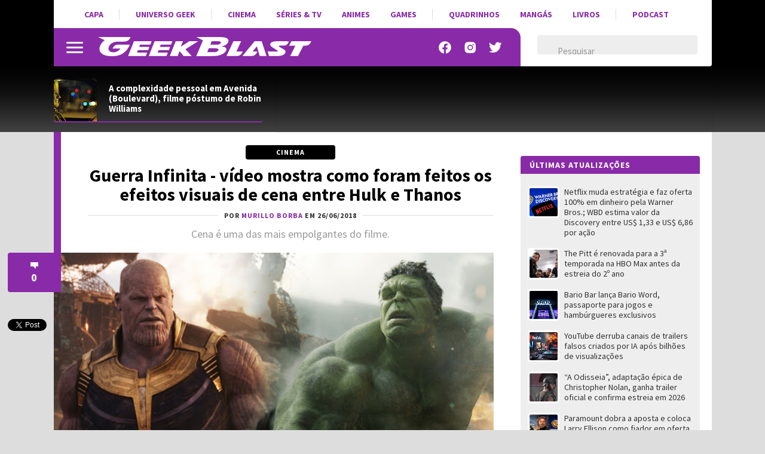

--- FILE ---
content_type: text/html; charset=UTF-8
request_url: https://www.geekblast.com.br/2018/06/guerra-infinita-video-mostra-luta-thanos-hulk.html
body_size: 35303
content:
<!DOCTYPE html>
<html itemscope='' itemtype='http://schema.org/Article' xmlns='http://www.w3.org/1999/xhtml' xmlns:b='http://www.google.com/2005/gml/b' xmlns:data='http://www.google.com/2005/gml/data' xmlns:expr='http://www.google.com/2005/gml/expr' xmlns:fb='http://ogp.me/ns/fb#'>
<head>
<link href='https://www.blogger.com/static/v1/widgets/2944754296-widget_css_bundle.css' rel='stylesheet' type='text/css'/>
<title>Guerra Infinita - vídeo mostra como foram feitos os efeitos visuais de cena entre Hulk e Thanos - GeekBlast</title>
<link href='https://blogger.googleusercontent.com/img/b/R29vZ2xl/AVvXsEgNuxBbaWxX5mFnN_NqAmvFBTYjsRC00qfppiKSkbeL0siEk1p7AZT-AjbHHyzRgyR1yNPKdBisfxOcicAS8vb0cWDolbPcVvmuATT7oWBbbRO1pxIHzwhs9VXvMzG09SFQ8x8ZE1cR3ZSA/s1600/G32.png' rel='icon' sizes='32x32' type='image/png'/>
<link href='https://blogger.googleusercontent.com/img/b/R29vZ2xl/AVvXsEis1ETDVjG8cVsQRUEcE4YE-4ez2qW3HFTuOT_NzFXC812xr2BAfnty2gL8JCDv4OWQM_15V8VCuOu_dTSuTWnWRWpU_1djib5Q_Z-RiwynwBvwCdoNo5ogcFca0xAxjvQP3FsiI-6hzRfa/s1600/G64.png' rel='icon' sizes='64x64' type='image/png'/>
<meta content='width=device-width, initial-scale=1.0' name='viewport'/>
<meta content='text/html; charset=UTF-8' http-equiv='Content-Type'/>
<meta content='blogger' name='generator'/>
<link href='https://www.geekblast.com.br/favicon.ico' rel='icon' type='image/x-icon'/>
<link href='https://www.geekblast.com.br/2018/06/guerra-infinita-video-mostra-luta-thanos-hulk.html' rel='canonical'/>
<link rel="alternate" type="application/atom+xml" title="GeekBlast - Atom" href="https://www.geekblast.com.br/feeds/posts/default" />
<link rel="alternate" type="application/rss+xml" title="GeekBlast - RSS" href="https://www.geekblast.com.br/feeds/posts/default?alt=rss" />
<link rel="service.post" type="application/atom+xml" title="GeekBlast - Atom" href="https://www.blogger.com/feeds/846826221757752215/posts/default" />

<link rel="alternate" type="application/atom+xml" title="GeekBlast - Atom" href="https://www.geekblast.com.br/feeds/1670775379950718286/comments/default" />
<!--Can't find substitution for tag [blog.ieCssRetrofitLinks]-->
<link href='https://blogger.googleusercontent.com/img/b/R29vZ2xl/AVvXsEieCpMHmpJn2Q5JH9ru0R7Ph7SMpZg2d1CbgIcQZ06lUvVXRe-p0e2Um65wFNT-oo__-4S42cNh6mkc4ORHJ3NGflIp3QpyUmmvG9Es-2JmEURFPCBJ3Efw0lPkLA6ueL9zw7QdFY4zAW9c/s640/21.jpg' rel='image_src'/>
<meta content='Cena é uma das mais empolgantes do filme.' name='description'/>
<meta content='https://www.geekblast.com.br/2018/06/guerra-infinita-video-mostra-luta-thanos-hulk.html' property='og:url'/>
<meta content='Guerra Infinita - vídeo mostra como foram feitos os efeitos visuais de cena entre Hulk e Thanos' property='og:title'/>
<meta content='Cena é uma das mais empolgantes do filme.' property='og:description'/>
<meta content='https://blogger.googleusercontent.com/img/b/R29vZ2xl/AVvXsEieCpMHmpJn2Q5JH9ru0R7Ph7SMpZg2d1CbgIcQZ06lUvVXRe-p0e2Um65wFNT-oo__-4S42cNh6mkc4ORHJ3NGflIp3QpyUmmvG9Es-2JmEURFPCBJ3Efw0lPkLA6ueL9zw7QdFY4zAW9c/w1200-h630-p-k-no-nu/21.jpg' property='og:image'/>
<meta content='106068212598' property='fb:pages'/>
<!-- Se for GeekBlast -->
<meta content='#892BA8' name='theme-color'/>
<!-- Begin Open Graph metadata -->
<meta content='article' property='og:type'/>
<meta content='GeekBlast' property='og:site_name'/>
<meta content='Guerra Infinita - vídeo mostra como foram feitos os efeitos visuais de cena entre Hulk e Thanos' property='og:title'/>
<meta content='https://www.facebook.com/GeekBlastBrasil' property='article:publisher'/>
<meta content='pt_BR' property='og:locale'/>
<meta content='493570440683108' property='fb:app_id'/>
<link href='https://fonts.googleapis.com/css?family=Source+Sans+Pro:400,400i,700,700i' rel='stylesheet'/>
<style id='page-skin-1' type='text/css'><!--
/*
-----------------------------------------------
Blogger Template XLM
Name: Liquid Blast
Designer: Sérgio Estrella M. Junior, Farley Santos
URL: http://www.icebreaker.com.br/
São Paulo/SP - Brasil
----------------------------------------------- */
body{background-color:#ddd;background-position:bottom center;background-attachment:fixed;background-repeat:no-repeat;background-size:100%; color:#000;font-family: 'Source Sans Pro', Arial, Tahoma, Verdana, sans-serif;font-size:15px;margin:0;padding:0}
#creditfooter, .gsc-branding, #hp2 {display:none}
.PopularPosts .widget-content ul li {padding:0;}
.noticias,.ncomentarios, .nprox {color:#000;font:normal normal 100% 'Source Sans Pro', Arial, Lucida Grande, Verdana, sans-serif;text-decoration:none}
a{text-decoration:none}
a:hover{text-decoration:underline}
a img{border-width:0}
.post-body a{font-weight:700}
.feed ul {padding:5px 0 0 5px;list-style-type:none;margin:0;}
.feed a {color:#333;display:block;font-size:14px;text-decoration:none;padding:7px 0 7px 18px; background-repeat:no-repeat;background-position:left 11px}
.feed a:hover {text-decoration:underline;background-position:3px 11px;}
ul#listaNoticias {list-style: none;padding:5px 11px 12px 12px;font-family:'Source Sans Pro', Arial;margin:0;}
ul#listaNoticias img[src=""], .PopularPosts img[src=""] {height:47px;background:#555 url(https://blogger.googleusercontent.com/img/b/R29vZ2xl/AVvXsEhfm0CXxMbjlPV8XXAKDMyfOKb0sh48rWDBWw__9HWY4brlaB2A3nUmT5tFGPcgN4beYThpQcXSJfLickTs2_d32HWAxhFKB4ILkisbyBdMlAizKnVBgEPdnkAHCMT4Cr01yC3sUkxHq4c/s37/imgplaceholdert.png) center center no-repeat}
ul#listaNoticias li, .PopularPosts li, .blog-list-container li {font-size:14px;line-height: 17px;clear:both}
ul#listaNoticias li .item-title, .PopularPosts li .item-title, .blog-list-container li .item-title a {vertical-align: middle;display: table-cell;height: 44px;position: relative;width:277px;padding: 9px 0}
ul#listaNoticias li a:hover .item-content, #sidebar-wrapper .PopularPosts li a:hover .item-content, .blog-list-container  li .item-content a:hover {text-decoration:underline}
.PopularPosts li .blog-content {float: left;padding:0px 11px 0px 12px;}
.PopularPosts .item-content, .blog-list-container .item-content {font-size: 14px;}
ul#listaNoticias li.gbpost a:hover .item-thumbnail img {border-color: #f90;margin-top:8px;}
ul#listaNoticias li.gbpost a:active .item-thumbnail img {border-color: #E87400;}
ul#listaNoticias li a, .PopularPosts li a, .blog-list-container li a {display:block;padding-bottom: 0px;}
ul#listaNoticias li a, .PopularPosts li a, .blog-list-container li a {color:#333}
ul#listaNoticias li a:hover, #sidebar-wrapper .PopularPosts li a:hover, .blog-list-container li a:hover {text-decoration:underline}
.blog-list-container li a {line-height:14px;width: 277px!important;}
ul#listaNoticias li a .listacomentario {font-size:10px;font-weight:bold;font-family:Verdana;color:#fff;background: #000;padding: 0px 7px;position: absolute;bottom: -1px;right: 0;line-height: 13px;text-align:center;min-width:26px;height:13px;display:none}
ul#listaNoticias li a .listacomentario img {margin:3px 4px 0 0}
ul#listaNoticias .item-thumbnail, .PopularPosts .item-thumbnail {}
.PopularPosts a:link .item-thumbnail img, ul#listaNoticias img, .PopularPosts img {width:47px;height:47px;border:3px solid #fff;background-size: 40px;float:left;margin:8px 8px 0 0;border-radius: 5px;padding:0}
.blog-list-container .blog-content {float: left;margin: 0;text-indent: 0;border-left:7px solid #fff;width:auto}
.blog-list-container  .blog-content:hover {border-left-color: #ebebeb}
.blog-list-container  .blog-content:active {border-left-color: #e0e0e0}
.blog-list-container .blog-icon {float: left;margin-top: 6px;margin-right:5px;vertical-align: top;text-indent: 0;width: 16px;}
#postheader {width:1101px;margin:0 auto}
#headertitle {width:215px;font-size:37px;color:#fff;vertical-align:bottom;height: 94px;display: table-cell;padding-bottom: 16px;line-height: 36px;font-style:italic}
#subheader-bkg .widget {background:none;box-shadow: none;margin-bottom:0;}
#subheader-bkg .item-thumbnail {width:228px;height:121px;border:none;padding:0;margin:0;float:none;background-repeat: no-repeat;background-size: cover;}
#subheader-bkg .PopularPosts li a {color:#333; font-size:14px;font-weight:700}
#subheader-bkg .PopularPosts li a:hover {text-decoration:none}
#subheader-bkg .PopularPosts a:hover .item-content {outline: 4px solid;background: #FFF;}
#subheader-bkg .PopularPosts a:active .item-content {background: #f5f5f5;}
#subheader-bkg .ncomentarios ul {padding:0;margin:0}
#subheader-bkg .PopularPosts a:link .item-thumbnail img {width:228px;height:121px;}
#postheader .PopularPosts li .item-title {height:65px;font-size:15px;line-height: 17px;padding:1px 0;background:transparent;color:#fff}
#postheader .item-thumbnail {margin: 0 20px 0 0;width:72px;height:72px;float:left;border-radius:4px 4px 0 0}
#sidebarbackground .item-content, #postheader .item-content {border-bottom-width: 2px;border-bottom-style: solid;height:72px;overflow:hidden;background:transparent;border-radius:4px}
#sidebarbackground .PopularPosts a:hover .item-content, #postheader .PopularPosts a:hover .item-content {background:none;box-shadow: inset 0px -130px 50px -120px #666;outline:0px none;}
#sidebarbackground .PopularPosts a:active .item-content, #postheader .PopularPosts a:active .item-content {background:none;box-shadow: inset 0px -143px 65px -120px #444;outline:0px none}
#sidebarbackground .PopularPosts a .item-content, #postheader .PopularPosts a .item-content, #sidebarbackground .PopularPosts a, #postheader .PopularPosts a {text-decoration:none!important}
#sidebarbackground .item-thumbnail {margin: 0 17px 0 0;width:67px;height:67px;float:left;background-size:cover;border:0;border-radius:4px 4px 0 0}
#sidebarbackground .PopularPosts li .item-title {height:61px;font-size:14px;line-height: 16px;padding:0 5px 6px 0;background:transparent;color:#fff}
#sidebarbackground .item-content {height:67px;margin-bottom:16px;}
#sidebarbackground .innerlist {margin: 0px; height:193px;padding:5px 0 8px 8px}
#sidebarbackground li:nth-child(1) .item-content, #sidebarbackground li:nth-child(2) .item-content {box-shadow: inset 0px -40px 27px -32px #333;}
#teste-feed-destaques a, #teste-feed-destaques img {display:block}
#teste-feed {min-height:591px}
#feed-videos a, #feed-videos img {display:block}
#destaque0 {position:relative;width:668px;height:283px;float:left}
#destaqueR {background:#fff;box-shadow: 0 1px 3px -1px rgba(0,0,0,0.3);margin-bottom: 14px;position:relative;min-height:350px}
.destaquehover { position: absolute; z-index:9;-moz-box-sizing: border-box;box-sizing: border-box;width:100%;height:100%;border-radius:4px}
#destaque0.gbpost:hover .destaquehover, #destaqueR.gbpost:hover .destaquehover, #destaque1.gbpost:hover .destaquehover, #destaque2.gbpost:hover .destaquehover, #destaque3.gbpost:hover .destaquehover, #destaque4.gbpost:hover .destaquehover, #destaque5.gbpost:hover .destaquehover, #destaque6.gbpost:hover .destaquehover, #destaque7.gbpost:hover .destaquehover, #destaque8.gbpost:hover .destaquehover {border-color: #F90;}
#destaque0.gbpost:active .destaquehover, #destaqueR.gbpost:active .destaquehover, #destaque1.gbpost:active .destaquehover, #destaque2.gbpost:active .destaquehover, #destaque3.gbpost:active .destaquehover, #destaque4.gbpost:active .destaquehover, #destaque5.gbpost:active .destaquehover, #destaque6.gbpost:active .destaquehover, #destaque7.gbpost:active .destaquehover, #destaque8.gbpost:active .destaquehover {border-color: #E87400;}
.destaquehover:hover, .listablocohover:hover {background:rgba(255,255,255,0.1)}
.destaquehover:active, .listablocohover:active {background:rgba(0,0,0,0.07)}
#destaque0:hover a, #destaqueR:hover a, #destaque1:hover a, #destaque2:hover a, #destaque3:hover a, #destaque4:hover a, #destaque5:hover a, #destaque6:hover a, #destaque7:hover a, #destaque8:hover a {text-decoration:none}
#destaque0 h1 {font-family: 'Source Sans Pro', Tahoma, Verdana, Lucida Grande, Arial, sans-serif;font-size: 25px;font-weight: 700;padding:6px 0 26px 26px;margin:0;display:block;line-height: 30px;color:#fff;width:500px;display:inline-block;text-shadow: 2px 2px 4px #000, 1px 1px 10px #000, 0px 0px 18px #000;}
#destaqueR h1 {font-family: 'Source Sans Pro', Tahoma, Verdana, Lucida Grande, Arial, sans-serif;font-size: 25px;font-weight: 700;padding:10px 39px 15px 41px;margin:0;display:block;line-height: 30px;min-height:50px;}
#destaque0 img, #destaqueR img {height:300px}
#destaque0 #wrap {position: absolute;bottom: 0;width: 526px;}
#destaque-row {display:table;border-spacing:16px 0px;margin-bottom:16px;margin-left:-16px;height:100%}
#destaque1, #destaque2, #destaque3, #destaque4, #destaque5, #destaque6, #destaque7, #destaque8 {display:table-cell;background:#fff;box-shadow: 0 1px 3px -1px rgba(0,0,0,0.3);margin-bottom: 16px;width:300px;position:relative;min-height:189px;height:100%}
#destaque1, #destaque3, #destaque5, #destaque7, #destaque8, #destaque9 {margin-right:16px}
#destaque1 h1, #destaque2 h1, #destaque3 h1, #destaque4 h1, #destaque5 h1, #destaque6 h1, #destaque7 h1, #destaque8 h1, #destaque9 h1 {font-size: 17px;padding:9px 20px 13px;margin:0;line-height: 20px;min-height:40px;background:#fff}
#destaque1 img, #destaque2 img, #destaque3 img, #destaque4 img, #destaque5 img, #destaque6 img, #destaque7 img, #destaque8 img, #destaque9 img {height:147px}
div[id^='destaque'] a {color:#000;}
#destaquerecente0.gbpost:hover .destaquehover, #destaquerecente1.gbpost:hover .destaquehover, #destaquerecente2.gbpost:hover .destaquehover, #destaquerecente3.gbpost:hover .destaquehover, #destaquerecente4.gbpost:hover .destaquehover, #destaquerecente5.gbpost:hover .destaquehover, #destaquerecente6.gbpost:hover .destaquehover, #destaquerecente7.gbpost:hover .destaquehover {border-color: #F90;}
#destaquerecente0.gbpost:active .destaquehover, #destaquerecente1.gbpost:active .destaquehover, #destaquerecente2.gbpost:active .destaquehover, #destaquerecente3.gbpost:active .destaquehover, #destaquerecente4.gbpost:active .destaquehover, #destaquerecente5.gbpost:active .destaquehover, #destaquerecente6.gbpost:active .destaquehover, #destaquerecente7.gbpost:active .destaquehover {border-color: #E87400;}
#destaquerecente0:hover a, #destaquerecente1:hover a, #destaquerecente2:hover a, #destaquerecente3:hover a, #destaquerecente4:hover a, #destaquerecente5:hover a, #destaquerecente6:hover a, #destaquerecente7:hover a {text-decoration:none}
#destaquerecente-row {display:table;border-spacing:16px 0px;margin-bottom:16px;margin-left:-16px}
#destaquerecente0 #destaquerecente1, #destaquerecente2, #destaquerecente3, #destaquerecente4, #destaquerecente5, #destaquerecente6, #destaquerecente7 {display:table-cell;background:#eee;margin-bottom: 16px;width:300px;position:relative;min-height:189px;border-radius:4px}
#destaquerecente1, #destaquerecente3, #destaquerecente5, #destaquerecente6, #destaquerecente7, #destaquerecente9 {margin-right:16px}
#destaquerecente0 h1, #destaquerecente1 h1, #destaquerecente2 h1, #destaquerecente3 h1, #destaquerecente4 h1, #destaquerecente5 h1, #destaquerecente6 h1, #destaquerecente7 h1, #destaquerecente8 h1, #destaquerecente9 h1 {font-size: 17px;color:#000;padding:9px 20px 13px;margin:0;line-height: 20px;}
#destaquerecente1 img, #destaquerecente2 img, #destaquerecente3 img, #destaquerecente4 img, #destaquerecente5 img, #destaquerecente6 img, #destaquerecente7 img, #destaquerecente8 img, #destaquerecente9 img {height:141px}
#main-wrapper .listacomentario {font-size: 13px;font-weight: bold;font-family: Verdana;color: #fff;background: #000;padding: 4px 7px;position: absolute;top: 70px;line-height: 13px;text-align: center;min-width: 44px;height: 13px;display:none}
#destaque0 .listacomentario {font-size: 13px;font-weight: bold;font-family: Verdana;color: #fff;background: #000;padding: 5px 7px;position: absolute;top: 85px;left: 0;line-height: 13px;text-align: center;min-width: 61px;height: 13px;display:none}
.toptag:not(:empty) {font-size:13px;padding:4px 13px 4px 20px;color:#fff;text-transform:uppercase;font-weight:bold;left: 0;float: left;position: absolute;top: 132px;min-width: 55px;text-align:center;letter-spacing:1px}
.toptag-posts:not(:empty) {font-size:13px;padding:6px 27px 5px 37px;color:#fff;text-transform:uppercase;font-weight:bold;left: 0;float: left;margin-top:-27px;min-width: 55px;text-align:center;letter-spacing:1px;position: absolute;line-height:14px}
.toptag-posts:not(:empty) a {color:#fff}
.toptag-posts:not(:empty) div {float:left}
.toptag-posts:not(:empty) div:not(:first-child) {border-left:1px solid rgba(255,255,255,0.3);padding-left:10px;margin-left:10px}
.toptag-posts .nomecoluna:empty:before {
content: 'Especial';
}
.nomecoluna {padding:0!important;margin:0!important;border:none!important}
h2.title:not(:empty) {font-size: 14px;padding: 6px 12px 5px 15px;color: #fff;text-transform: uppercase;font-weight: bold;letter-spacing: 1px;margin-bottom: 8px;height: 19px;position: relative;border-radius: 4px 4px 0 0;}
h2.title:not(:empty) a {color:#fff!important}
a h2.more:not(:empty), h2.more:not(:empty) {font-size:12px;padding:3px 18px 1px 0px;margin:9px 0 4px;text-transform:uppercase;font-weight:bold;left: 0;min-width: 55px;text-align:center;letter-spacing:1px;float:right;border-bottom-width: 2px; border-bottom-style: solid}
h2.more:not(:empty) {text-align:left}
a h2.more:not(:empty)::after {content: url('https://blogger.googleusercontent.com/img/b/R29vZ2xl/AVvXsEieyZ1EDxZwgwa0QUL4mqPb-Ew686xJxEhYd9xLwarVtC8tjWKWW_ymmMRnhSDKHInVvqz3N6QwiC1PpvVxYpie8UiFfHTkc4mOwT9BsQW-Hz8XhKK3VorFSmO5Ax3vAcFAOIg-RZZhUrk/s11/setacor.png');width:6px;height:11px;margin: 0px 0 2px 7px;display: inline-block;vertical-align: middle;}
a h2.more:not(:empty):active {padding:4px 18px 0px 0px;}
.toptag-list:not(:empty) {font-size:13px;padding:7px 7px 4px 10px;background:#fff;text-transform:uppercase;font-weight:bold;left: 0;top:136px;float: left;margin-top:-27px;min-width: 55px;text-align:center;letter-spacing:1px;position: absolute;line-height:14px}
.toptag-post {min-height:9px}
.toptag-post:not(:empty) {font-size:12px;padding:0 30px;background:#000;color:#fff;text-transform:uppercase;font-weight:bold;display: inline-block;min-width: 90px;letter-spacing:1px;border-radius:4px;margin-top:7px;line-height: 24px;}
.toptag:not(:empty) a, .toptag-post:not(:empty) a {color:#fff}
.toptag-post:not(:empty) a:not(:first-child) {border-left:1px solid rgba(255,255,255,0.3);padding-left:10px;margin-left:7px}
.toptag:not(:empty)::after, .toptag-list:not(:empty)::after, .toptag-posts:not(:empty)::after {
content: "";position: absolute;right: -28px;font-size: 0;display: block;width: 29px;height: 25px;top: 0;background: url("data:image/svg+xml;[data-uri]") right center no-repeat}
.toptag-list:not(:empty)::after {border-left-color:#fff}
#destaque0 .imgdestaquegrande {
width: 668px;
height: 283px;
background-repeat: no-repeat;
background-size: 100% auto;
background-position: center -25px;
box-shadow: inset 0px -185px 115px -110px, inset 0px 17px 15px -15px;
background-color: #555;
}
#destaque0:hover .imgdestaquegrande {box-shadow: inset 0px -175px 115px -110px, inset 0px 16px 15px -15px;}
#destaque0:active .imgdestaquegrande {box-shadow: inset 0px -188px 115px -110px, inset 0px 19px 15px -15px;background-position: center -24px;}
#destaque0:hover .destaquehover {background-color:rgba(255,255,255,0.08);border:0px none!important}
#destaque0:active .destaquehover {background-color:rgba(0,0,0,0.1);border:0px none!important}
#destaque0:active h1 {padding: 7px 0 25px 26px;}
#destaqueR .imgdestaquegrande {
width: 616px;
height: 322px;
background-repeat: no-repeat;
background-size: 100% auto;
background-position: top center;
box-shadow: inset 0px -70px 40px -50px;
background-color: #555;
}
.imgdestaque {
width: 300px;
height: 157px;
background-repeat: no-repeat;
background-size: auto 100%;
background-position: center;
box-shadow: inset 0px -70px 40px -50px;
background:#555;
border-radius: 4px 4px 0 0;
}
#destaque0 .toptag:not(:empty) {position: relative;top: 0;min-width:70px;font-size:12px;padding:6px 21px 5px 26px;text-align: center;box-shadow: -2px 2px 2px rgba(0,0,0,0.3);}
#destaque0:active .toptag:not(:empty) {top:1px}
.bigtag {color:#fff!important;float:left;position: absolute;top: 25px;height: 19px;width: 57px;text-align: center;padding: 13px 1px 11px 0;font-size: 16px;font-weight: 700;font-family: Arial;word-spacing:-4px;}
#destaque0 .bigtag, #tilebar .bigtag {width: 88px;height:28px;font-size: 25px;padding: 20px 1px 20px 0;top: 50px;letter-spacing:-1px}
#tilebar .bigtag {position:static;}
#tilebar .bigtag:hover {text-decoration:none;filter: brightness(107%)}
#tilebar .bigtag:active {text-decoration:none;filter: brightness(85%)}
#header-wrapper{height:111px;padding:0;width:1101px;margin:0 auto;padding-top:0px;background-color:#fff;border-radius: 0 0 4px 4px;}
a #gbbarlogo {height:10px;width:114px;background: url(https://blogger.googleusercontent.com/img/b/R29vZ2xl/AVvXsEipWBMcFQmJB578Qm6OZ-JV2mwnV9MBww8yb7yDGCYAjglkOoGzlkU3MpXWZAe5LwN7wHT30PKT9yBfbHSa4hYls8iNvgVyT95M9BLAw-9QYfltRWxQ3UG8qv-CTXl4ofVG_p9l096npcU/s114/gbbarlogop.png) center top no-repeat;margin: 3px 0;}
a:hover #gbbarlogo {background-position: center -10px}
#header{background:#000 ;color:#fff;text-align:left;margin:0 auto;padding:0;font-family: 'Source Sans Pro', Arial, Verdana, Tahoma, sans serif;height: 111px;position: relative;z-index: 10;}
#mainmenu {float: left;height:64px;width:781px;border-radius:0px 16px 0 4px}
#hamburguermenu {width:70px;height:64px;background: url("[data-uri]") center center no-repeat;margin: 0 4px 0 0px;float:left;position:relative;background-size: 28px;}
#hamburguermenu:hover {background-color:#555;}
#hamburguermenu-exp {width:74px;height:64px;display:block;}
.hpanel {width:272px;background: #e5e5e5;display:none;position: absolute;top:64px;z-index:100;box-shadow: 3px 3px 8px rgba(0,0,0,0.5);border-left: 6px solid #555;overflow:hidden;border-radius: 0 4px 4px 4px;}
#hamburguermenu:hover .hpanel {display:block}
.hpanel > a {text-decoration:none}
.hm_item {height:44px;border-bottom:1px solid #fff;padding:7px 20px 14px}
.hm_item:hover {background:#d5d5d5}
.hm_item:active {background:#ccc}
.hm_item img {float:left;margin:5px 12px 0 0;height:40px;width:40px}
.hm_sitetitle {font-size:18px;font-weight:700;color:#000;margin-top:5px}
.hm_sitedesc {font-size:12px;color:#777}
#logo {float:left}
#logo a {height:62px;display:block;background-position:center;background-repeat:no-repeat;background-size:contain}
#logo a:hover {opacity:0.9}
#logo a:active {opacity:0.8}
#subheader-bkg, #subfooter-bkg {background:#000;box-shadow: inset 0px -150px 85px -120px #555;width:100%;height:110px;}
#subheader, #subfooter {width:954px;height:108px;margin:0 auto}
#subfooter-bkg {padding-top:20px}
#outer-wrapper{text-align:left;position:relative;margin:0 auto;width:1101px;padding:20px 0 0 0;background: #fff;display: table;}
#content-wrapper{background: #fff;overflow:hidden;width:1101px;margin:0 auto;}
#main-wrapper{float:left;width:768px;word-wrap:break-word;position:relative;background:#fff;border-left-width:12px;border-left-style:solid;}
.datelabel {font-size:14px;color:#E60012;width:72px;position: absolute!important;left: -89px;font-weight:bold;border-top: 17px solid transparent;text-shadow: 0px 1px 0px #fff;box-shadow: 0px 1px 0px #fff;z-index:99}
.datelabel-inner {margin-top:-20px}
.postseparator {border-bottom:1px solid #D6DCE3;width:100%;height:1px;margin:20px 0}
#areaconteudo{float:right;width:641px;position:relative}
#headerextend-wrapper{height:32px;width:641px;float:left;margin-top:3px;}
.noticias .title a:hover,.ncomentarios .title a:hover{text-decoration:none}
#adplacer {width:728px;position:absolute;top:-90px;right: 0;}
#adplacer-footer {width:728px;margin: 0 auto}
#publicidade300x250 {margin: 0 0 20px 0;background-color:#999;}
#publicidade728x90 {box-shadow: 0 0 3px -1px rgba(0,0,0,0.3);height:90px;}
#publicidade728x90 {width:728px;z-index:10;margin-bottom:14px;}
#sidebar-wrapper {float:right;margin:0 20px 0 0;width:300px;z-index: 9;position: relative;}
.widget:not(.Blog) {background:#eee;margin-bottom:20px;border-radius:4px}
.widget:not(.Blog) .widget {box-shadow: none}
.blockbottom a, #BlogList1_show-all {color:#fff!important;text-align:center;padding:7px 10px 8px;font-weight:700;font-size:15px;display:block;text-transform: uppercase;margin-bottom:27px;letter-spacing: 1px;border-radius:4px}
.blockbottom a:active, #BlogList1_show-all:active {background-color:#333!important}
.blockbottom a::after, #BlogList1_show-all::after {content: url("[data-uri]");width:6px;height:10px;margin: -12px 0 0 9px;display: inline-block;vertical-align: middle;}
.blockbottom a.blog-pager-newer-link::after {content: '';width:0px;height:0px;margin: 0px;display: none;}
.blockbottom a.blog-pager-newer-link::before {content: url("[data-uri]");width:6px;height:11px;margin: -12px 9px 0 0;display: inline-block;vertical-align: middle;}
#BlogList1_show-all a:link {color:#fff}
#BlogList1_show-all {width:280px;cursor:pointer}
#BlogList1_show-all:hover {text-decoration:underline}
#BlogList1_show-n, .blog-list-container .blog-title {display:none!important}
.post {color:#000;font-family:'Source Sans Pro', Arial, Verdana, Tahoma, Lucida Grande, sans-serif!important;font-size:18px!important;margin-bottom:15px;line-height:26px!important;padding: 0px 45px}
.post-body.entry-content span {font-family:'Source Sans Pro', Arial, Verdana, Tahoma, Lucida Grande, sans-serif!important;font-size:15px!important;line-height:22px!important;}
.post-body.entry-content {width:672px;padding: 0 0 20px 5px;float: right;}
.post-body.entry-content > br:first-child, a[name='more'] + br, .MsoNormal > br, div[style="clear: both; text-align: center;"]:first-of-type + br + br {display:none}
br:first-child + br + a[name='more'] + br {display:inherit}
.post-body.entry-content > .separator[style="clear: both; text-align: center;"]:not(:empty) + br {display:none}
.micropost {background:#EEE;margin-bottom:30px;padding:6px 14px 9px;border-top:1px solid #DDD;line-height:16px}
.micropost h1 {font-weight:bold;font-size: 16px; font-family: tahoma;display:inline}
.micropost h1 a {color:#000}
.micropost h1 a:hover {color:#E60012}
.micropost h1 a:active{color:#E60012}
.micropost a {font-weight:bold;}
.micropost-pointer {background:#EEE;float:left;margin:10px 0 0 -29px}
.sidebar{color:#fff;text-align:left;margin:0}
h2{color:#000;}
h2.title{padding:12px 12px 0;font-size:14px;font-family:'Source Sans Pro', Arial;text-transform:uppercase;margin:0;letter-spacing:1px}
#sideoption {float:right;text-transform: uppercase;font-family: verdana;}
.noticias ul,.ncomentarios ul, .nprox ul{list-style-type:none;margin:0 2px 0 0;padding:3px 7px 8px 14px}
.nprox ul{padding:0;}
.main .Blog{border-bottom-width:0}
.noticias li:last-child,.ncomentarios li:last-child, .nprox li:last-child{border-bottom:none}
#blog-pager{width:736px;margin:0}
#footer{background:#303336;clear:both;letter-spacing:.1em;padding-bottom:5px;padding-top:0;text-align:center;text-transform:uppercase;width:auto;margin:0 auto}
#footer-wrapper{clear:both;text-align:center;font-size:12px;color:#fff;margin:auto;z-index:1;position:relative;line-height:24px;}
#indice{width:878px;height:auto;color:#fff;font-family:'Source Sans Pro', Arial, Verdana, Tahoma, Sans-serif;font-size:16px;overflow:auto;margin:0 auto;padding:18px 38px;}
#colunaindice{width:auto;text-align:left;border-right:rgba(255,255,255,0.5) solid 1px;float:left;margin-right:30px;padding-right:22px}
#colunaindice a {color:#fff}
.colunatitulo{color:rgba(255,255,255,0.5);font-weight:700;font-size:12px;margin-bottom:5px;display:block;text-transform:uppercase;letter-spacing:1px}
#indicebkg{background:#000;}
#menusup {float:right;font-size:11px;z-index:10;overflow:hidden}
#menusup a {float:left;width:21px;height:21px;padding:0 11px 0 10px;background:bottom center no-repeat}
#menusup a svg {height:100%}
#menusup a:hover svg {opacity:0.7}
#menusup a:active svg {opacity:0.6}
.search-wrap {float:right;width:268px;height:32px;margin:12px 24px 20px 24px;background:#eee;border-radius: 4px;overflow: hidden;}
input.gsc-input, .gsc-input-box, .gsc-input-box-hover, .gsc-input-box-focus {height: 28px !important;width: 175px !important;background-image: none !important;color:#333!important;border-radius: 4px;border:0px!important}
.gsc-results {width:100%!important;margin-bottom: 20px!important;padding-bottom: 10px!important;border-bottom: 6px solid #bbb!important;}
.gsc-results-wrapper-visible {background:#eee!important}
.gsc-thinWrapper {overflow:visible!important}
#gsc-i-id1 {padding: 0 0 2px 10px !important;border: 0px none!important;background:#eee!important;font-family: 'Source Sans Pro', Arial, Tahoma, Verdana, sans-serif;font-size: 15px!important;color: #333!important;}
input#gsc-i-id1::placeholder {font-family: 'Source Sans Pro', Arial, Tahoma, Verdana, sans-serif;font-size: 15px!important;line-height: 18px!important;color: #999!important;}
table.gsc-search-box td.gsc-input, .gsc-input {padding: 0!important;background:#eee!important;width:239px}
.gsib_a, .cse .gsc-control-cse, .gsc-control-cse {padding: 0px!important;}
.gsc-control-wrapper-cse {}
.cse input.gsc-search-button, input.gsc-search-button, .gsc-search-button-v2 {border: 0 !important;border-radius: 0 !important;-moz-border-radius: 0 !important;-webkit-border-radius: 0 !important;display:block!important;width: 29px!important;min-width: 29px!important;height: 32px!important;color:transparent!important;background: #999!important;cursor:pointer!important;margin-left:0!important;padding:0 33px 0 21px!important}
.cse input.gsc-search-button:hover, input.gsc-search-button:hover, .gsc-search-button-v2:hover {background: #888!important}
.cse input.gsc-search-button:active, input.gsc-search-button:active, .gsc-search-button-v2:active {background: #666!important}
.gs-per-result-labels, .gsc-url-bottom, td.gsc-clear-button {display:none !important;}
.gs-result .gs-title, .gs-result .gs-title * {color: #000 !important; text-decoration:none !important;margin-top: 5px!important;}
.gsc-table-cell-thumbnail {vertical-align: middle!important;padding:0px!important;position: relative;left: 0px;}
.gs-result .gs-snippet {margin-bottom: 5px!important;color: #bbb}
.gs-snippet b {color: #888}
.cse .gsc-control-cse, .gsc-control-cse {background:#ddd!important;color:#aaa!important;border:0 none!important;}
.cse .gsc-webResult.gsc-result, .gsc-webResult.gsc-result, .gsc-imageResult-column, .gsc-imageResult-classic {box-shadow: 0 1px 3px -1px rgba(0,0,0,0.3);
background: #fff;padding:0!important;overflow: hidden;border: 0px!important;}
.gsc-tabHeader {padding: 11px 16px 7px!important;font-size: 14px!important;font-weight:bold!important;margin:0!important;border:0!important;border-bottom: 6px solid!important;background:none!important}
.cse .gsc-tabsArea, .gsc-tabsArea {margin: 0!important;border:0!important;box-shadow: 0 1px 3px -1px rgba(0,0,0,0.3);background: #fff!important;}
.gsc-above-wrapper-area {border:0!important;}
.gsc-results .gsc-cursor-box .gsc-cursor-page, .gsc-results .gsc-cursor-box .gsc-cursor-current-page {background: #fff!important;padding: 4px 15px!important;box-shadow: 0 1px 3px -1px rgba(0,0,0,0.3)!important;font-weight: bold!important;font-size: 14px!important;text-decoration:none!important;border-top: 1px solid #fff;border-left: 1px solid #fff;color:#000!important}
.gsc-results .gsc-cursor-box .gsc-cursor-page:hover {background-color: #ccc!important;background: linear-gradient(to bottom, #ccc 0%,#eee 100%)!important;border-top: 1px solid #eee;border-left: 1px solid #eee;color:#000!important}
.gsc-selected-option-container {font-size: 13px!important;background: #444 url(https://blogger.googleusercontent.com/img/b/R29vZ2xl/AVvXsEg5u0Cc9UF0wr9jE5sGJOmYnNA1RhFEulVOow0AhuhavsynzwALU_nyVK8Dq2fnaezk7nwyWlZy-WqdXfzUbA2YNlrwyVE8skGJouWHKYSjUduR1bJf9U416-bhNPgMJpbW4YmowTVuhf8/s9/blast_downarrow.png) no-repeat 113px 15px!important;color: #fff!important;padding: 3px 22px 2px 5px!important;border-radius: 0px!important;cursor: pointer!important;border: 4px solid #000!important;min-width: 105px!important;}
.gsc-orderby-label {font-weight:bold;padding-right: 10px!important;}
div.gsc-above-wrapper-area > table > tbody > tr {position: absolute;top: 35px;right: 35px;}
.gsc-control-cse .gsc-option-selector {background-image:none!important}
.gsc-result-info-container {display:none}
.gs-image {max-width: 120px!important;max-height: 120px!important;border: 0px!important;}
.gs-web-image-box {width:120px!important;padding-right:0px!important;padding: 0px!important;max-height: 72px!important;}
.gsc-cursor-box {padding: 10px 0;text-align:center!important}
.gsc-table-cell-snippet-close {padding:3px 10px 3px 18px!important;}
.gsc-webResult.gsc-result a:hover, .gsc-webResult.gsc-result a:hover * {text-decoration:underline!important}
.gsc-tabHeader.gsc-tabhInactive:hover {color: #333!important;border-bottom-color:#333!important;background:#eee!important}
.mobilesearchbtn {float: right;padding: 13px 15px;height: 24px;}
#menu-wrapper {box-shadow: 0px 1px 9px rgba(0,0,0,0.5);position: relative;}
#tabsE{height:47px;margin: 0 auto;font:normal normal 100% 'Source Sans Pro', Arial, sans-serif;font-size:14px;text-transform:uppercase;padding:0 34px;}
#tabsE .menu{border:0;margin:0;padding:0;width: 104%;}
#tabsE .menu ul{list-style:none;display:inline;margin:0;padding:0}
#tabsE .menu li{float:left;padding:0}
#tabsE .menu li a{display:block;font-weight:700;line-height:20px;text-align:center;text-decoration:none;margin:0;padding-top:14px;padding-bottom:13px}
#tabsE .menu li:hover a:hover{text-decoration:underline}
#tabsE .menu li:hover a:active{color:#333}
#tabsE .menu li:hover ul{display:block}
#tabsE .menu ul li:hover li a {padding:0px 8px 5px 12px}
#blog-pager-older-link a{}
#blog-pager-newer-link {    margin-left: 33px;}
a#home-link{}
#blog-pager-older-link a:hover, #blog-pager-newer-link a:hover, a#home-link:hover {}
#next2:hover, #prev2:hover {}
#blog-pager-newer-link a:active, #blog-pager-older-link a:active{}
a#home-link:active {}
#botao a{background:#ddd url(https://blogger.googleusercontent.com/img/b/R29vZ2xl/AVvXsEgI6hxHkG6b7THwBM16Gn8YpZLMRzLSfwifrqoZrM3zDoDSGEQB-lC20_LgVZQFurAkiAZ0SID2qwjRYJEIw00e7CJgLouSj966c70lmzkYljyK54vGiN1euUOI3TcUTpueY4ktEXHLDCk/s144/ggw_btnbkg.png) top repeat-x;color:#000;border:1px solid #ABABAB;margin:0;padding:3px 10px 4px;text-decoration:none;-moz-border-radius: 3px;
-webkit-border-radius: 3px;border-radius: 3px;}
#botao a:hover{border:1px solid #768185;}
#botao a:active{border:1px solid #768185;background:#bbb}
.post img{padding:0;max-width:736px;height:auto}
.post a img:hover{box-shadow:0px 0px 6px rgba(0, 0, 0, 0.5);}
.post div[style="clear: both; text-align: center;"] a[style="margin-left: 1em; margin-right: 1em;"] img[width="640"], .post div[style="text-align: center; clear: both;"] a[style="margin-right: 1em; margin-left: 1em;"] img[width="640"] {max-width:640px;margin-left: -10px;margin-bottom: 1em;}
.post li div[style="clear: both; text-align: center;"] a[style="margin-left: 1em; margin-right: 1em;"] img[width="640"], .post li div[style="text-align: center; clear: both;"] a[style="margin-right: 1em; margin-left: 1em;"] img[width="640"] {max-width:640px;margin-left: -105px;margin-bottom: 1em;}
.post a[style="margin-left: 1em; margin-right: 1em;"] img, .post a[style="margin-left: auto; margin-right: auto;"] img, .post a[style="margin-right: 1em; margin-left: 1em;"] img, .post a[style="margin-right: auto; margin-left: auto;"] img{max-width:625px}
.post a[style="clear: left; float: left; margin-bottom: 1em; margin-right: 1em;"] img, .post a[style="clear: left; margin-right: 1em; margin-bottom: 1em; float: left;"] img{max-width:736px;margin-left: -64px;margin-bottom: 0;}
.post a[style="clear: left; float: left; margin-bottom: 1em; margin-right: 1em;"] img[width="640"] {min-width:736px;}
.post .separator[style="clear: both; text-align: center;"], .post .separator[style="text-align: center; clear: both;"] {width:100%}
br:not(:first-child) + .separator:not(:empty):not(:first-child) {margin-top:20px}
br:not(:first-child) + br + .separator:not(:empty):not(:first-child), br + br + .separator:not(:empty):not(:first-child) {margin-top:0}
.separator:not(:empty) + br + br + .separator:not(:empty):not(:first-child) {margin-top:20px}
.tr-caption-container:not(:empty) {margin: 16px 0;}
.post blockquote p{margin:0;padding:0}
td.tr-caption {font-size: 100%;border-bottom: 1px solid #DDD;background: #EEE;padding: 6px 10px;}
.post ul{list-style-type:square;}
.post ul li{margin-bottom:10px;}
.post li h2{padding-left:0;margin-left:0;display:block;}
#posttop{}
.post h1{color:#000;font-size:30px;font-weight:700;margin:0;border-bottom: 1px solid #ddd;}
.post h1 a,.post h1 a:visited,.post h1 strong{color:#000;display:block;font-family:'Source Sans Pro', Tahoma, Verdana, Lucida Grande, Arial, sans-serif;font-weight:700;line-height:32px;text-decoration:none;padding: 10px 0 19px;}
.post h1 a:active{color:#00124F}
.post h1 a[style~="height:90px"]{color:#2d0000}
.date-header{border-bottom:0 none;color:#8E959F;font-family:'Source Sans Pro', Verdana, Tahoma, Lucida Grande, Arial, sans-serif;font-style:italic;font-weight:400;text-align:right;margin:3px -14px -1px 0}
.comment-link{background: #000; float:left;;text-align:center;width:87px;}
a.comment-link{color:#fff;font-weight:700;padding: 4px 2px 1px 0;font-size:16px;text-decoration:none;height:25px}
a.comment-link:hover {background:#333;color:#fff}
a.comment-link:active {background:#000;}
.post h2:not(:empty) {line-height:30px;font-size:30px;padding-bottom:2px;margin: 27px 0 15px;color: #999;border-top: 1px solid #ddd;padding: 7px 0px 2px;font-weight:400;clear:both}
.post h2 > br {display:none}
.post h2 + h2 {padding-top: 0!important;border-top: none!important;margin-top: -15px!important;}
.post-header-line-1{min-height:27px;margin-bottom:18px;}
.imgautor{float:left;margin-right:3px;text-decoration:none;border:1px solid #fff}
.imgautor:hover{border-color: #87C1F5}
.hline1-label{padding-top: 5px;color:#999;}
.hline1-label a{font-weight:700}
.post blockquote{background:#EEE;border-top:1px solid #DDD;display:block;margin: 20px 0 20px -52px;padding: 12px 25px 14px 52px;}
#infoautor {width: 725px;}
#infoautor a {font-weight:700;}
#infoautor-wrap {padding:0 0 17px 170px;font-size: 18px;line-height: 26px;}
.infoautor-avatar {width:106px;height:106px;border-radius:53px;float:left;overflow:hidden;margin:0 20px 0px 50px;background-repeat:no-repeat;background-position: center center;background-size: 100%;background-color:#eee;}
.infoautor-badge-wrapper {width: 672px;margin:20px 0 20px 52px;border-top: 1px solid #ddd;}
#infoautor-badge {margin-top: -12px;background: #fff;width: 36px;}
.index-thumbnail-big .miniautor-avatar {width:24px;height:24px;border-radius:16px;float:right;overflow:hidden;margin:0 0 5px 99px;background-repeat:no-repeat;background-position: center center;background-size: 100%;background-color:#ddd;border:1px solid #fff;position:relative;box-shadow: 1px 1px 6px #000}
.index-thumbnail-big .miniautor-label {display:table;bottom: 38px;right: 30px;position: absolute;}
.index-thumbnail-big .miniautor-wrap {width: 125px;height:45px;color: #fff;text-shadow: 1px 1px 6px #000;font-size: 13px;text-align: right;padding: 0;display:table-cell;vertical-align:bottom;line-height:15px}
.index-thumbnail .miniautor-avatar {width:24px;height:24px;border-radius:16px;float:right;overflow:hidden;background-repeat:no-repeat;background-position: center center;background-size: 100%;background-color:#eee;border:1px solid #fff;box-shadow: 1px 1px 3px rgba(0,0,0,0.25);bottom: 10px;right: 10px;position: absolute;}
.miniautor-name {float: right;}
.videoblast{background:#000 url(https://blogger.googleusercontent.com/img/b/R29vZ2xl/AVvXsEjIdsfUDyvRVeII5L417GYaZATBifLpQdBHUniY7EGjtbcpKi64paMVjesAK1Ri0bvoP-v8UR8MdfkHE-P1jJ6lJdeftmV0UMwbjdxIhA9Auq2GlLBgoLukj6H2-Sb02x1O3ueUFconeZQ/s144/blackeagle_videoblock3.png);border-top:2px solid #666;border-bottom:2px solid #666;margin:12px 0px 11px 0px;padding:11px 0px 8px 0px;display:block;text-align:center}
.post embed[type="application/x-shockwave-flash"], .post iframe[allowfullscreen="allowfullscreen"]:not([title='Twitter Tweet']):not(.instagram-media), .post iframe[allowfullscreen]:not([title='Twitter Tweet']):not(.instagram-media), .BLOGGER-youtube-video {width:737px!important;height:400px!important;margin:10px 0 10px -64px}
.post embed[type="application/x-shockwave-flash"]:not([title='Twitter Tweet']):not(.instagram-media):first-child, .post iframe[allowfullscreen="allowfullscreen"]:not([title='Twitter Tweet']):not(.instagram-media):first-child, .post iframe[allowfullscreen]:not([title='Twitter Tweet']):not(.instagram-media):first-child, .BLOGGER-youtube-video:first-child {margin:0px 0 10px -64px}
.BLOGGER-youtube-video > embed {width:640px!important;height:387px!important;margin:10px 0 10px 0px!important}
.post embed[type="application/x-shockwave-flash"]:focus, .post iframe[allowfullscreen="allowfullscreen"]:focus, .post iframe[allowfullscreen]:focus, .BLOGGER-youtube-video:focus {width:737px!important;height:400px!important;margin:10px 0 10px -64px;position:relative;z-index:1;}
.post embed[type="application/x-shockwave-flash"]:hover, .post iframe[allowfullscreen="allowfullscreen"]:hover, .post iframe[allowfullscreen]:hover, .BLOGGER-youtube-video:hover {position:relative;z-index:1;}
.wlWriterSmartContent {margin:0!important}
.issuuembed {margin-left: -64px!important;width: 737px!important;height: 430px!important;overflow: hidden;}
div.issuuembed div[style='height:18px; text-align:left;']{display:none}
.issuuembed iframe {margin:0!important;width:100%!important;height:100%!important}
.gfyShareLinkText iframe {margin: 0px 0px 10px -50px}
.twitter-tweet {margin: 0 auto;}
#tilebar {width:89px;float:left;margin-bottom:13px;border-radius: 4px 0 0 4px;overflow: hidden;}
#socialbar {width: 73px;height:334px;float:left;margin-left:-89px}
#socialbar[style="position: fixed; top: 0px;"] {margin-top:0}
.share_buttons {width: 66px;float: left;}
.sb_facebook {padding-top:4px;float:left;width:66px;padding-left:0px}
.sb_facebook .fb_iframewrapper {}
.sb_twitter {padding-top:9px;text-align:center;float:left;width:61px}
@media screen and (max-width:1140px){
#socialbar {position: static!important;margin: 0 0 0 52px;width: 450px;height: 100px;}
.sb_facebook {padding:0;float:left;}
.sb_twitter {padding:8px 0 0 0;float:left;}
.comment-link {padding: 18px 23px 22px!important;height: 28px!important;font-size: 18px!important;width: 43px;margin-right:25px;border-radius: 4px;}
.comment-link svg {display: inherit;padding:0 15px!important;margin-bottom:3px!important;}
#tilebar {width:auto;height:68px}
#tilebar .bigtag {margin-right:25px;border-radius: 4px;}
.sb_placeholder {display:none}
#labellabel a {padding: 12px 0 13px!important;margin-right:25px;border-radius: 4px;}
#emblemasseries {float: left;}
}
.especiallabel {background:#000;padding:0px 10px;margin-right:7px;margin-top:2px;text-transform:uppercase;text-align:left;font-weight:bold;float:left;}
.especiallabel a {color:#fff;}
#labellabel a,#labellabel-retro a, #labellabel-sp a{float:left;background:#980012;width:89px;height:43px;text-align:center;vertical-align:middle;padding:8px 0 10px}
#labellabel a:hover,#labellabel-retro a:hover, #labellabel-sp a:hover{filter: brightness(115%)}
#labellabel a,#labellabel-retro a, #labellabel-sp a{color:#fff;font-size:13px;font-weight:700;display:block}
#labellabel a:active,#labellabel-retro a:active, #labellabel-sp a:active{filter: brightness(85%)}
#labellabel-sp {float:left;background: url(https://blogger.googleusercontent.com/img/b/R29vZ2xl/AVvXsEg40j3hNbs0CW0TsXxoX_t7YZsmphM-3Pktwwtb-h6bQ2aOH56Mq2W1DfZVGqLAS5-ryrbaoybd3425nO_RvXeTk-IFKb-JUvDg1EQZZPDKVZH-LN5IMGKig_HPzju6wz1orENoR5kb67k/);padding-left:10px;width:58px;}
#labellabel svg {height:43px;width:50px}
#emblemasseries #labellabel:not(:first-child) {display: none;}
#miniemblem {top: 0;left: 0;position: absolute;float: left;background: #E60012;width: 30px;height: 19px;text-align: center;vertical-align: middle;padding: 5px 2px 5px 0;border-radius: 4px 0 4px 0;}
#miniemblem svg {height:19px;width:23px}
#emblemasseries #miniemblem:not(:first-child) {display: none;}
.index-contents-big #miniemblem {
position: static;
background: #980012;
margin: -16px 10px 0 0;
float: left;
border-radius: 4px;
}
#blogger-comments-page {display: none;padding: 0 26px 10px 7px;margin-top: 60px;}
#disqus-comments-page {padding: 0 26px 15px 7px;}
#fb-comments-page {display:none;padding-bottom: 15px;}
#fb-comments.comments-tab {color:#333}
#blogger-comments.comments-tab {color:#333}
#disqus-comments.comments-tab {color:#333}
#fb-comments.comments-tab .comments-tab-icon{background-color:#4862A3;}
#blogger-comments.comments-tab .comments-tab-icon{background-color:#DD4B39;}
#disqus-comments.comments-tab .comments-tab-icon{background-color:#35A1FB;}
.comment-tabs {border-top:1px solid #ddd}
.comments-tab {display:inline-block;padding: 9px 14px 9px 13px;cursor: pointer;font-weight:700;font-size:16px;margin-bottom: -11px;border:1px solid #ddd;border-top: none;background: #fff;margin-top: -1px;border-radius: 0 0 4px 4px;}
.comments-tab-icon {margin: 0 7px -5px 0;
display: inline-block;
width: 35px;
border-radius: 4px;
height: 13px;
padding: 4px 0;}
.comments-tab:hover {background-color: #eee;}
.inactive-select-tab {padding-bottom: 13px;font-weight:400!important;color:#bbb!important;border:none;background:none}
.inactive-select-tab .comments-tab-icon{background-color:#bbb!important;}
.inactive-select-tab:hover {border-bottom-width: 5px!important;padding-bottom: 9px;}
#comments-block.avatar-comment-indent {margin-left: 24px;}
#comments-block .avatar-image-container {height: 35px;left: -20px;position: absolute;width: 35px;border: 1px solid #ccc;background:#fff center center no-repeat;background-size: 25px;}
.fb-wrap {
width: 270px;
height: 290px;
overflow: hidden;
}
.fb-wrap &gt; div {
margin: -1px 0px 0px -1px;
}
.post-outer {margin-bottom:14px}
.countbubble:not(:empty) {background-color: #fff;
border-radius: 15px;
padding: 2px 7px;
text-decoration: none;
margin-left: 1px;
display: inline-block;
text-align: center;
line-height: 15px;
border: 1px solid #ddd;
color: #333;
}
.dsq-comment-count:empty::after {content:"0";}
.readmorebtn div {
border-radius:16px;
width:16px;
height:16px;
background-image:url("[data-uri]");
background-position:center center;
display: inline-block;
background-repeat: no-repeat;
margin: 0 0 -3px 5px;
}

--></style>
<style>

.post h1 a:visited{color:#000;border-bottom:1px solid #DDD}
.post h1 a:active{color:#00124F}
#postagens-wrapper{margin-bottom:0;width: 736px;}
#blog-pager-older-link a:active, #blog-pager-newer-link a:active, a#home-link:active {}

.authorlabel {font-size: 12px;text-transform:uppercase;background:#fff;padding:0 10px;margin-top:-13px;display: table;letter-spacing: 1px;font-weight: 700;color: #333;}
.authordisclaimer {padding:10px 45px 11px;margin: 0;font-size: 12px;line-height: 18px;text-align:left;background: #eee;border-bottom:1px solid #ddd;color:#333;width: 635px;}

</style>
<style>
#outer-wrapper{padding:0;}
#main-wrapper{padding:15px 0 0 0}
#sidebar-wrapper{margin-top:20px}
</style>
<style>

#avatarselect{width:35px;height:35px;float:left;text-align:center;border:1px solid #DDD;font-size:10px;background:#DDD;line-height:12px;margin:-31px 0 -20px 3px}
.blog-author-comment p{background-color:#D2DEF0;border-top:1px solid #A1B1D5;border-bottom:1px solid #A1B1D5;margin:0 -20px 1px -75px;padding:5px 5px 5px 35px}
#comments h4{font-weight:700;text-transform:uppercase;letter-spacing:.2em;color:#fff;margin:1em 0}
#comments-block{padding-top:0;line-height:22px}
#comments-block .comment-author{margin:.5em 0 .5em 5px}
.authorblock{background:#DDD;display:block;height:25px;width:500px;margin-left:0}
#comments-block .comment-body{margin:0 10px 12px 0}
#comments-block .comment-footer{float:right;text-align:right;font-size:10px;margin:-29px -3px 0 0}
.comment-timestamp{font-size:10px;font-weight:700;color:#919AA6;margin-left:2px}
.comment-timestamp a:link,.comment-timestamp a:visited{color:#999!important;}
  #reactions{margin:16px -16px 0 0px;min-height:200px;}
.comment-footer a:link,.comment-footer a:visited{color:#BBB}
#comments-block .comment-body p{padding-left:0;margin:0 0 0 34px}
.deleted-comment{font-style:italic;color:gray}
.feed-links{clear:both;padding-left:5px}
.post-footer{height:66px;margin:0 -22px 0 -47px}

  .item-destaque {width: 300px;height: 192px;border-radius:4px 4px 0 0}
  .item-content {border-radius:4px 4px 0 0}
.item-destaque .item-thumbnail {width: 300px;height: 121px;border: none;padding: 0;margin: 0;float: none;background-repeat: no-repeat;background-size: cover;background-position: center;border-radius:4px 4px 0 0}
.item-destaque .item-title {border: none;height: 71px;width: 269px;padding: 0 14px 0 17px;font-size: 14px;color: #333;font-weight: 700;vertical-align: middle;display: table-cell;text-decoration:none}
  .item-destaque:hover {opacity: 0.9;background: rgba(255,255,255,0.1);}
.item-destaque:active {opacity: 0.9;background: rgba(0,0,0,0.07);}
  .item-destaque a {text-decoration:none}
  .item-destaque:active .item-content {background:#000}
  .item-destaque:active .item-thumbnail {opacity: 0.9}
.item-destaque .item-thumbnail .thumb-wrap::after {font-size: 14px;background-color: #fff;font-weight: 700;position: relative;    right: 0;    top: 96px;    height: 15px;    width: 72px;    text-align: center;    padding: 5px 0 5px 5px;    display: inline-block;    text-transform: uppercase;    letter-spacing: 1px;line-height: 15px;}
.item-destaque .item-thumbnail::after {content: "";position: relative;right: -76px;top: 71px;width: 29px;height: 25px;font-size: 0;display:inline-block;background: url("[data-uri]") right center no-repeat}
  .lista-noticias {padding: 2px 12px 0 17px;list-style-type: none;margin: 0;min-height:300px}
  #lista-podcasts {padding: 0 12px 15px 17px;}
  #ultimas .lista-noticias, #lista-noticias-nb {padding-bottom:10px}


.botaomais {color: #fff;background:#999;    text-align: center;    margin:0 14px 14px 14px;    font-weight: 400;    font-size: 15px;    display: block;    text-transform: uppercase;    letter-spacing: 1px;height:22px;padding:4px 0;border-radius:4px}
  .botaomais:hover {color: #fff;text-decoration:none;background:#888}
  .botaomais:active {background:#666}
  .botaomais img {margin-left:5px}



</style>
<style>
.post-outer{background: #fff;margin-bottom: 16px;width: 769px;word-wrap: break-word}
#publicidade728x90 {float:right;}
</style>
<!-- Cores - Se for GeekBlast -->
<style>

.gbpost a .gbicon {display: none;}
.textcolor, #subheader li:nth-child(1) .item-title a::before, #homeheader .item-thumbnail .thumb-wrap::after, .comments a:link,.comments a:visited, h2.more:not(:empty), .gsc-webResult.gsc-result a:hover, .gsc-webResult.gsc-result a:hover * {color:#892BA8!important}
.textdarkcolor, a h2.more:not(:empty):hover {color:#5C2D6B!important}
.backgroundcolor, .toptag:not(:empty), .toptag-posts:not(:empty), h2.title:not(:empty), #homeheader .item-thumbnail .thumb-wrap::after, h2.more:not(:empty)::after, .blockbottom a, #BlogList1_show-all, #indice, .readmorebtn div {background-color:#892BA8}
.backgroundlightcolor {background-color:#ddd}
.backgrounddarkcolor, h2.more:not(:empty):hover::after, .blockbottom a:hover, #BlogList1_show-all:hover, #indicebkg, .readmorebtn:hover div {background-color:#5C2D6B}
.bordercolor {border-color:#892BA8;outline-color:#892BA8}
.toptag:not(:empty)::after, #subheader .item-thumbnail::after, .toptag-posts:not(:empty)::after {background-image: url("[data-uri]")}
.borderdarkcolor, a h2.more:not(:empty):hover {border-color:#5C2D6B}
a{color:#892BA8}
title a{color:#892BA8}
a:hover{color:#892BA8}
a:active{color:#5C2D6B}
  .post a img:active{outline: 3px solid #892BA8;}
.bigtag {background:#892BA8;border-bottom: #5C2D6B 6px solid;}
  .post h1 strong,.post h1 a:hover{color:#892BA8;text-decoration:underline;}
#tabsE .menu li ul{border-bottom:6px solid #892BA8;}
 #tabsE .menu li a {padding-right:17px;padding-left:17px}
  .datelabel {border-bottom: #892BA8 2px solid;border-right: 17px solid #892BA8;}
  ul#listaNoticias li a:hover .item-thumbnail img, .PopularPosts li a:hover .item-thumbnail img {border-color: #892BA8;}
  ul#listaNoticias li a:active .item-thumbnail img, .PopularPosts li a:active .item-thumbnail img {border-color: #5C2D6B;}
  #destaque0:hover .destaquehover, #destaqueR:hover .destaquehover, #destaque1:hover .destaquehover, #destaque2:hover .destaquehover, #destaque3:hover .destaquehover, #destaque4:hover .destaquehover , #destaque5:hover .destaquehover, #destaque6:hover .destaquehover, #destaque7:hover .destaquehover, #destaque8:hover .destaquehover, #destaquerecente0:hover .destaquehover, #destaquerecente1:hover .destaquehover, #destaquerecente2:hover .destaquehover, #destaquerecente3:hover .destaquehover, #destaquerecente4:hover .destaquehover , #destaquerecente5:hover .destaquehover, #destaquerecente6:hover .destaquehover, #destaquerecente7:hover .destaquehover {border:3px solid #892BA8;}
  #destaque0:active .destaquehover, #destaqueR:active .destaquehover, #destaque1:active .destaquehover, #destaque2:active .destaquehover, #destaque3:active .destaquehover, #destaque4:active .destaquehover, #destaque5:active .destaquehover, #destaque6:active .destaquehover, #destaque7:active .destaquehover, #destaque8:active .destaquehover, #destaquerecente0:active .destaquehover, #destaquerecente1:active .destaquehover, #destaquerecente2:active .destaquehover, #destaquerecente3:active .destaquehover, #destaquerecente4:active .destaquehover, #destaquerecente5:active .destaquehover, #destaquerecente6:active .destaquehover, #destaquerecente7:active .destaquehover {border-color: #5C2D6B;}
#menusup {margin:22px 21px 0 0;}
.gsc-tabHeader.gsc-tabhActive {border-bottom-color: #892BA8!important;color: #892BA8!important;}
.gsc-tabHeader.gsc-tabhInactive {color: #892BA8!important;border-bottom-color:#FFF!important}
.gsc-results .gsc-cursor-box .gsc-cursor-current-page {background: #892BA8!important;color:#fff!important}

.feed a {background-image: url("[data-uri]");}

.comment-link {padding: 16px 23px 12px!important;height: 38px!important;font-size: 18px!important;width: 43px;background:#892BA8;}
.comment-link svg {display: inherit;padding:0 15px!important;margin-bottom:3px!important}
#indice{width:797px;padding:18px 152px;}

.item-destaque .item-thumbnail .thumb-wrap::after {content: "Games"}
  
#HTML4 {display:none}


</style>
<script src='//ajax.googleapis.com/ajax/libs/jquery/1.12.4/jquery.min.js'></script>
<script type='text/javascript'>
function commentToggle(selectTab) {
$(".comments-tab").addClass("inactive-select-tab");
$(selectTab).removeClass("inactive-select-tab");
$(".comments-page").hide();
$(selectTab + "-page").show();
}
</script>
<script type='text/javascript'>
var offset;
$(document).ready(function() {
	var $sidebar   = $("#socialbar"),
    $window    = $(window),
    topPadding = 20;
	bot = $("#infoautor").offset().top;
	offset     = $sidebar.offset();
	offsetBarraDireita = $("#sidebar3").offset();

//Torna a Social Bar fixa
 
	
		$window.scroll(function() {
			fixaBarraSocial();
		});
	
	
});

function fixaBarraSocial(){
	var $sidebar   = $("#socialbar"),
    $window    = $(window),
    topPadding = 20;
	
	
	if ($window.scrollTop() > (offset.top-topPadding+20)) {
		$sidebar.css({'position':'fixed', 'top':'0px'})
	} else {
		 $sidebar.css({'position':'static', 'top':'0px'})
	}
}


</script>
<script type='text/javascript'>
var googletag = googletag || {};
googletag.cmd = googletag.cmd || [];
(function() {
var gads = document.createElement('script');
gads.async = true;
gads.type = 'text/javascript';
var useSSL = 'https:' == document.location.protocol;
gads.src = (useSSL ? 'https:' : 'http:') + 
'//www.googletagservices.com/tag/js/gpt.js';
var node = document.getElementsByTagName('script')[0];
node.parentNode.insertBefore(gads, node);
})();
</script>
<!-- Se for GeekBlast -->
<script type='text/javascript'>
googletag.cmd.push(function() {
googletag.defineSlot('/1061411/GameBlast_300x250', [300, 250], 'div-gpt-ad-1386037874795-1').addService(googletag.pubads());
googletag.defineSlot('/1061411/GameBlast_300x250_2', [300, 250], 'div-gpt-ad-1386037874795-2').addService(googletag.pubads());
googletag.defineSlot('/1061411/GameBlast_728x90', [728, 90], 'div-gpt-ad-1386037874795-3').addService(googletag.pubads());
googletag.pubads().enableSingleRequest();
googletag.enableServices();
});
</script>
<script language='javascript' type='text/javascript'>

var itensNoticia = new Array();
var itensDestaque = new Array();
var itensUltimosDestaques = new Array();
var listaTags = ['Wii','Wii U','DS','3DS'];
var listaColunas = ['Análises','Análise','Blast from the Past','Blast from Japan','Blast from Orient','Prévia','Discussão','Perfil','N-Blast Responde','Game Music','Blast from the Trash','Stage Select','Item Box','GameDev','Top 10','Xbox Chronicle','Developers','Blast Battle','Blast Up','Analógico','Fail','Análise DLC','Achievement Blast','Trophy Blast','PlayStation Chronicle','Nintendo Chronicle','Pokémon Blast','Blast Test','MythBlasters','Dicas e Truques','Chronicle','Ranking de Vendas','Future Blast','Blast Log','Hands-on','Iwata Asks','Plug and Blast','Random Blast','Entrevista','Publieditorial','Crônica','Resenha','Indie Blast','A Link to the Blast','~Notícia','Blast Files','Semana Blast','Updated','Jogos Gratuitos','Live Blast'];

var urlSite = "https://www.gameblast.com.br";
var tagBusca = '';
var listaConsoles;

//Verificando o site atual e definindo sua url

	//GeekBlast Blast
	urlSite = "https://www.geekblast.com.br/";
	var listaConsoles = [];
    tagBusca = '';




/*
Realiza uma chamada JSON e recupera os itens de acordo com a url informada
strBlastId: url do feed JSON
tipo: tipo de item, define em qual variável o retorno será armazenado (0: notícia, 1:destaque, 2:últimos destaques)
*/
function getJsonFeed(strBlastId,tipo){	
	//Encapsulando chamada JSON com deferred
	chamada = $.Deferred(function (def) {
		$.ajax({
				url: strBlastId,
				type: 'get',
				dataType: "jsonp",
				async: true,
				success: function(json){
					$(json.feed.entry).each(function(i, entry){
						if(tipo==0){
							itensNoticia.push(entry);
						}
						else if(tipo==1){
							itensDestaque.push(entry);
						}
						else{
							itensUltimosDestaques.push(entry);
						}
					});
					def.resolve(); //Resolvendo o defered, dizendo que terminou a chamada JSON
				}
		})
	}).promise();
	return chamada;
}

//Ordena os itens de uma lista de posts em data decrescente
function ordenaItens(listaItens){
	listaItens.sort(function(x,y){
		var result = 0;
		if(x.published.$t > y.published.$t){
			result = -1;
		}
		else{
			result = 1;
		}
		return result;
	});
}



//Constroi visualmente a lista de notícias
function montaFeedNoticias(){
	chamada = $.Deferred(function (def) {
		//Chamando o feed
		chamada1 = getJsonFeed(urlSite+'/feeds/posts/default/-/~Notícia?max-results=12&alt=json',0);
		$.when(chamada1).done(function() { 
			$('#teste-feed').append($(document.createElement('ul')).attr({'id':'listaNoticias'}));
			$('#carregando-noticias').remove();
			ordenaItens(itensNoticia);
			jQuery.each(itensNoticia,function(i,entry){
				var itemNoticia = $(document.createElement('li'));
				var linkNoticia = "";
				var urlImagemThumbnail = "";
				var identificacaoBlast = "";
				var linkComentariosFb = "";
				if(entry.content!=null){
					urlImagem = entry.content.$t.substr(entry.content.$t.indexOf('src=\"')+5);
					urlImagem = urlImagem.substr(0,urlImagem.indexOf('\"'));
					nomeArquivo = urlImagem.substr(urlImagem.lastIndexOf('/'));
					urlArquivo = urlImagem.substr(0,urlImagem.lastIndexOf('/'));
					urlArquivo = urlArquivo.substr(0,urlArquivo.lastIndexOf('/'));
					urlImagemThumbnail = urlArquivo+'/s72-c'+nomeArquivo;
				}
				var imgTag = $(document.createElement('img')).attr({'src':urlImagemThumbnail, 'class':'item-thumbnail'});
				jQuery.each(entry.link,function(i,url){
					if(url.rel=="alternate"){
						linkNoticia = url.href;
						if(linkNoticia.indexOf('gameblast')>0){
							identificacaoBlast = "<div class='gbicon'/>";
							itemNoticia.addClass('gbpost');
						}
						return false;
					}
				});
				itemNoticia.append("<a href='"+linkNoticia+"'><div class='item-content'><div class='item-thumbnail'><img src='"+urlImagemThumbnail+"' width='47'/><div class='item-icon'/></div><div class='item-title nocontent'>"+entry.title.$t +identificacaoBlast+" </div></div></div></a>");
				$('#listaNoticias').append(itemNoticia);
			});
		});
		def.resolve();
	}).promise();
	return chamada;
}

//Últimos Destaques e marcador de consoles - Páginas Index

           
//Últimos Destaques e marcador de consoles - Demais páginas

//Constroi visualmente a caixa de últimos destaques
function montaFeedUltimosDestaques(){
	chamada = $.Deferred(function (def) {
		chamada1 = getJsonFeed(urlSite+'/feeds/posts/default/-/~Destaque?max-results=4&alt=json',2);
		$.when(chamada1).done(function() {		
			ordenaItens(itensUltimosDestaques);
			jQuery.each(itensUltimosDestaques,function(i,entry){
				var destaque = $('#destaquerecente'+(i+2));
				var linkDestaque = "";
				var urlImagem = "";
				var identificacaoBlast = "";
				if(entry.content!=null){
					urlImagem = entry.content.$t.substr(entry.content.$t.indexOf('src=\"')+5);
					urlImagem = urlImagem.substr(0,urlImagem.indexOf('\"'));
					nomeArquivo = urlImagem.substr(urlImagem.lastIndexOf('/'));
					urlArquivo = urlImagem.substr(0,urlImagem.lastIndexOf('/'));
					urlArquivo = urlArquivo.substr(0,urlArquivo.lastIndexOf('/'));
					urlImagem = urlArquivo+'/s300'+nomeArquivo;
				}
				if(urlImagem.indexOf('/s72-c/')>0){
					urlImagem = urlImagem.replace('/s72-c/','/s300/');
				}
				if(urlImagem.indexOf('/w640-h300/')>0){
					urlImagem = urlImagem.replace('/w640-h300/','/s300/');
				}
				if(urlImagem.indexOf('/w640-h300-no/')>0){
					  urlImagem = urlImagem.replace('/w640-h300-no/','/s300/');
				}
				jQuery.each(entry.link,function(i,url){
					if(url.rel=="alternate"){
						linkDestaque = url.href;
						if(linkDestaque.indexOf('gameblast')>0){
							identificacaoBlast = "<div class='gbicon'/>";
							destaque.addClass('gbpost');
						}
						return false;
					}
				});
				var coluna = "";
				jQuery.each(entry.category,function(i,obj){
					jQuery.each(listaColunas,function(i,tag){
						if(obj.term == tag){
							if((obj.term == 'Análises')||(obj.term == 'Análise')){
								coluna = 'Jogamos';
							} else if(obj.term == 'Prévia') {
								coluna = 'Vem aí';
							} else if(obj.term == '~Notícia') {
								coluna = 'Últimas';
							} else if(obj.term == 'N-Blast Responde'){
								coluna = 'Perguntas dos Leitores';
							} else if(obj.term == 'Blast Up'){
								coluna = 'Espaço do Leitor';
							} else if(obj.term == 'GameDev'){
								coluna = 'GameDev';
                            } else if(obj.term == 'Jogos Gratuitos') {
								coluna = 'DiGrátis';
                            } else if(obj.term == 'Live Blast') {
								coluna = 'Livecast/Podcast';
							} else {
								coluna += obj.term;
							}
							return false;
						}
					});
				});
				destaque.find('.imgdestaque').css('background-image', "url( '"+urlImagem+"') ");
				destaque.find('.imgdestaque').css('width', "300px");
				destaque.children()[0].href = linkDestaque;
				if(navigator.userAgent.toLowerCase().indexOf('firefox') > -1){
					destaque.find('a').css('position','relative');
				}
				destaque.find('h1').html(entry.title.$t);
				destaque.find('h1').append(identificacaoBlast);
				destaque.find('.toptag').html(coluna);
			});
			
		});
		def.resolve();
	}).promise();
	return chamada;
}


             

//Faz com que a barra lateral acompanhe a rolagem da página

var posicaoInicial = 0;
function fixaBarraLateral(){
	if($('#main-wrapper').height()>$('#sidebar-wrapper').height()){
		var post = $("#main-wrapper");
		var barraDireita = $("#sidebar3");
		var rodape = $("#footer-wrapper").offset().top;
		if (barraDireita.prev().offset().top+barraDireita.prev().height() > barraDireita.offset().top && (posicaoInicial > 0)){
			posicaoInicial = barraDireita.prev().offset().top+barraDireita.prev().height()+17;
			barraDireita.css({'position':'static', 'top':posicaoInicial,'width':'300px'});
    	}
		if (window.pageYOffset < (posicaoInicial-17) && (posicaoInicial > 0)) {
			barraDireita.css({'position':'static', 'top':'0px','width':'300px'});
		} 
		else { 
			if (window.pageYOffset  >= (barraDireita.offset().top) || window.pageYOffset  >= (posicaoInicial-17)) {
				if(posicaoInicial == 0){
					posicaoInicial = barraDireita.offset().top;
				}
                else{
					barraDireita.css({'position':'fixed', 'top':'0px','width':'300px'});
                }
			}
		}
		if((barraDireita.offset().top+barraDireita.height())>rodape){
            barraDireita.css({'position':'absolute', 'top':(rodape-28-barraDireita.height()-post.offset().top)});
        }
	}
}
    	

//Inclui a sigla do console nos posts no quadro acima da contagem de comentários
function montaIdentificacaoConsole(){
    if($('#tilebar').length>0){
		var listaTags = $('#marcadores_consoles li');
		var console = '';
		jQuery.each(listaTags,function(i,tag){
			jQuery.each(listaConsoles,function(i,cons){
				if(tag.innerHTML == cons){
					if(console.length > 1){
						console = 'Multi';
						return false;
					}
					else{
						console += cons;
					}
				}
			});
		});
		if(console.length > 1){
			if(console == 'Multi'){
				$('#tilebar').prepend("<a class='bigtag' href='#'>"+console+"</a>");
			}
			else{
				if(console == 'PSVita'){
					$('#tilebar').prepend("<a class='bigtag' href="+urlSite+"/search/label/PSVita>PSV</a>");
				}
				else if(console == 'Android'){
					$('#tilebar').prepend("<a class='bigtag' href="+urlSite+"/search/label/Android>AND</a>");
				}
				else if(console == 'Wii U'){
			   $('#tilebar').prepend("<a class='bigtag' href="+urlSite+"/search/label/Wii%20U>"+console+"</a>")
				}
				else{
				$('#tilebar').prepend("<a class='bigtag' href="+urlSite+"/search/label/"+console+">"+console+"</a>");
				}
			}
		}
    }
}  

//Inicializa as várias funções após o carregamento da página
$(document).ready(function () {
	
	
		montaFeedNoticias();
	
	
	offsetBarraDireita = $("#sidebar3").offset();
	if($("#sidebar3").html() != undefined){
		$(window).scroll(function() {
			fixaBarraLateral();
		});
	}
	
    
    
});
  </script>
<script type='text/javascript'>
        (function(i,s,o,g,r,a,m){i['GoogleAnalyticsObject']=r;i[r]=i[r]||function(){
        (i[r].q=i[r].q||[]).push(arguments)},i[r].l=1*new Date();a=s.createElement(o),
        m=s.getElementsByTagName(o)[0];a.async=1;a.src=g;m.parentNode.insertBefore(a,m)
        })(window,document,'script','https://www.google-analytics.com/analytics.js','ga');
        ga('create', 'UA-70911368-1', 'auto', 'blogger');
        ga('blogger.send', 'pageview');
      </script>
<link href='https://www.blogger.com/dyn-css/authorization.css?targetBlogID=846826221757752215&amp;zx=b5f152a6-e4ae-488d-af84-309d3e2ce174' media='none' onload='if(media!=&#39;all&#39;)media=&#39;all&#39;' rel='stylesheet'/><noscript><link href='https://www.blogger.com/dyn-css/authorization.css?targetBlogID=846826221757752215&amp;zx=b5f152a6-e4ae-488d-af84-309d3e2ce174' rel='stylesheet'/></noscript>
<meta name='google-adsense-platform-account' content='ca-host-pub-1556223355139109'/>
<meta name='google-adsense-platform-domain' content='blogspot.com'/>

</head>
<body onclick='void(0)'><div id='site-wrapper'>
<div id='fb-root'></div>
<script async='async' crossorigin='anonymous' defer='defer' src='https://connect.facebook.net/pt_BR/sdk.js#xfbml=1&version=v7.0&appId=115150098572664&autoLogAppEvents=1'></script>
<div class='navbar no-items section' id='navbar'>
</div>
<div class='nocontent' id='header'>
<div id='header-wrapper'>
<div class='textcolor'><div class='borderdarkcolor' id='tabsE'>
<div class='menu'>
<ul><li><a href='https://www.geekblast.com.br/'>Capa</a></li>
<div class='backgroundlightcolor' style='width:1px;height:18px;margin: 15px 10px 0 9px;display:inline-block;float:left'></div>
<!-- Se for GeekBlast -->
<li><a href='/search/label/Geek'>Universo Geek</a></li>
<div class='backgroundlightcolor' style='width:1px;height:18px;margin: 15px 10px 0 9px;display:inline-block;float:left'></div>
<li><a href='/search/label/Cinema'>Cinema</a></li>
<li><a href='/search/label/Séries'>Séries & TV</a></li>
<li><a href='/search/label/Animes'>Animes</a></li>
<li><a href='https://www.gameblast.com.br/'>Games</a></li>
<div class='backgroundlightcolor' style='width:1px;height:18px;margin: 15px 10px 0 9px;display:inline-block;float:left'></div>
<li><a href='/search/label/HQ'>Quadrinhos</a></li>
<li><a href='/search/label/Mangás'>Mangás</a></li>
<li><a href='/search/label/Livros'>Livros</a></li>
<div class='backgroundlightcolor' style='width:1px;height:18px;margin: 15px 10px 0 9px;display:inline-block;float:left'></div>
<li><a href='/search/label/Podcast'>Podcast</a></li>
</ul></div>
</div>
</div>
<div class='backgroundcolor' id='mainmenu'>
<div id='hamburguermenu'><div id='hamburguermenu-exp'></div><div class='hpanel'>
<a href='https://www.gameblast.com.br/'><div class='hm_item'>
<img src='https://blogger.googleusercontent.com/img/b/R29vZ2xl/AVvXsEhEC-fR3Dm0c6aD4B8OwDMLm72wwJILR2vT5hMBCq9LsbCyKXV8dGZV85O8-slM5CxHjdW5pWv-mYc14KlkKXn0g2QUITOS0sbcMzEZyToAhtzZwsosfCIeWcLVCdpKsJ3vYI9t9lqQGFA/'/><div class='hm_sitetitle'>GameBlast</div><div class='hm_sitedesc'>Consoles, PC, Mobile e mais</div>
</div></a>
<a href='https://www.nintendoblast.com.br/'><div class='hm_item'>
<img src='https://blogger.googleusercontent.com/img/b/R29vZ2xl/AVvXsEi0tYwEZsOlybHLWbXiJ23FNvkEFnZKRR1gha1zcVC-HppErZB2TWGBN5rwyLkYy9Bgnf7UP602HESQPB4Qc90Skyms_x92BpVRnXSx-o3ZeVaMPpnWCBt72BCnmmPedZ_QjL-C__Ede9Q/s1600/N64.png'/><div class='hm_sitetitle'>Nintendo Blast</div><div class='hm_sitedesc'>Switch, Wii U, 3DS e mais</div>
</div></a>
<a href='https://www.geekblast.com.br/'><div class='hm_item'>
<img src='https://blogger.googleusercontent.com/img/b/R29vZ2xl/AVvXsEis1ETDVjG8cVsQRUEcE4YE-4ez2qW3HFTuOT_NzFXC812xr2BAfnty2gL8JCDv4OWQM_15V8VCuOu_dTSuTWnWRWpU_1djib5Q_Z-RiwynwBvwCdoNo5ogcFca0xAxjvQP3FsiI-6hzRfa/s1600/G64.png'/><div class='hm_sitetitle'>GeekBlast</div><div class='hm_sitedesc'>Cinema, séries, HQs e mais</div>
</div></a>
<div style='background: #fff;padding:12px 4px 14px 0;font-size:13px;font-weight:700;text-align:center;color:#ccc;word-spacing: 4px;'>
<a href='https://www.gameblast.com.br/p/termos-de-uso.html' style='word-spacing: 0px'>Termos de Uso</a> | <a href='https://www.gameblast.com.br/p/anuncie.html'>Anuncie</a> |
</div>
</div></div>
<div id='logo'>
<!-- Logo - Se for GeekBlast -->
<a href='https://www.geekblast.com.br/' style='background-image: url("[data-uri]");width:357px' title='GeekBlast (Clique para voltar ao início)'></a>
<!--<b:if cond='data:blog.isMobile == &quot;false&quot;'><a href='https://www.geekblast.com.br/2020/12/selecao-geekblast-2020-novas-vagas-para.html' style='margin: -45px 0 0 317px; position: absolute;'><img src='https://blogger.googleusercontent.com/img/b/R29vZ2xl/AVvXsEgCqCQ-kIRume9Smi9FWp_ysma6fQgtsj4Ma_IeoyKfvosYdXmHfUv289I-6A7jQhXpV8VXp4kVaSC8SLt_hwF1zIJ7WwS2IYhnRu98p9yqryGlSezlOIwg_pHrCe-nd4IR9KHvxbyEO-g/s0/novasvagasintervention%25402x.png' style='width: 105px;'/></a> </b:if>-->
</div>
<!-- Se for GeekBlast -->
<div id='menusup'>
<a href='http://facebook.com/GeekBlastBrasil' target='_blank' title='Curta o GeekBlast no Facebook'>
<svg viewBox='0 0 39 39' xmlns='http://www.w3.org/2000/svg'><path d='M19.375-15A19.372,19.372,0,0,0,0-34.375,19.372,19.372,0,0,0-19.375-15,19.382,19.382,0,0,0-3.027,4.141V-9.4H-7.949V-15h4.922v-4.269c0-4.855,2.891-7.538,7.318-7.538a29.82,29.82,0,0,1,4.338.378v4.766H6.184c-2.406,0-3.157,1.494-3.157,3.026V-15H8.4L7.541-9.4H3.027V4.141A19.382,19.382,0,0,0,19.375-15Z' fill='#fff' transform='translate(19.375 34.375)'></path></svg></a>
<a href='https://instagram.com/geekblastbr' target='_blank' title='Siga o GeekBlast no Instagram'>
<svg viewBox='-3 -2.5 40 40' xmlns='http://www.w3.org/2000/svg'><g transform='translate(79.003 -177.714)'><path d='M-44.107,188c-.133-2.8-.773-5.289-2.828-7.336s-4.531-2.686-7.336-2.828c-2.891-.164-11.555-.164-14.445,0-2.8.133-5.281.773-7.336,2.82s-2.688,4.531-2.828,7.336c-.164,2.891-.164,11.555,0,14.445.133,2.8.773,5.29,2.828,7.336s4.531,2.687,7.336,2.829c2.891.163,11.555.163,14.445,0,2.8-.134,5.289-.774,7.336-2.829s2.687-4.531,2.828-7.336C-43.943,199.548-43.943,190.892-44.107,188Zm-8.406,7.249A8.961,8.961,0,0,1-61.49,204.2h-.028a8.961,8.961,0,0,1-8.948-8.976v-.029a8.962,8.962,0,0,1,8.976-8.948h.03a8.962,8.962,0,0,1,8.947,8.977Zm2.46-9.374v.009a2.088,2.088,0,0,1-2.093,2.085h-.01a2.088,2.088,0,0,1-2.084-2.094,2.094,2.094,0,0,1,2.094-2.094,2.1,2.1,0,0,1,2.094,2.094Z' fill='#fff'></path><path d='M-61.49,201.056a5.845,5.845,0,0,1-5.836-5.836,5.841,5.841,0,0,1,5.836-5.836,5.843,5.843,0,0,1,5.836,5.836A5.846,5.846,0,0,1-61.49,201.056Z' fill='#fff'></path></g></svg></a>
<a href='http://twitter.com/geekblastbr' target='_blank' title='Siga o @geekblastbr no Twitter'>
<svg aria-hidden='true' class='svg-inline--fa fa-twitter fa-w-16' data-icon='twitter' data-prefix='fab' role='img' viewBox='0 10 500 500' xmlns='http://www.w3.org/2000/svg'><path d='M459.37 151.716c.325 4.548.325 9.097.325 13.645 0 138.72-105.583 298.558-298.558 298.558-59.452 0-114.68-17.219-161.137-47.106 8.447.974 16.568 1.299 25.34 1.299 49.055 0 94.213-16.568 130.274-44.832-46.132-.975-84.792-31.188-98.112-72.772 6.498.974 12.995 1.624 19.818 1.624 9.421 0 18.843-1.3 27.614-3.573-48.081-9.747-84.143-51.98-84.143-102.985v-1.299c13.969 7.797 30.214 12.67 47.431 13.319-28.264-18.843-46.781-51.005-46.781-87.391 0-19.492 5.197-37.36 14.294-52.954 51.655 63.675 129.3 105.258 216.365 109.807-1.624-7.797-2.599-15.918-2.599-24.04 0-57.828 46.782-104.934 104.934-104.934 30.213 0 57.502 12.67 76.67 33.137 23.715-4.548 46.456-13.32 66.599-25.34-7.798 24.366-24.366 44.833-46.132 57.827 21.117-2.273 41.584-8.122 60.426-16.243-14.292 20.791-32.161 39.308-52.628 54.253z' fill='white'></path></svg></a>
</div>
</div>
<!--<b:if cond='data:blog.isMobile == &quot;true&quot;'> <style> #mobilenewsflash {width: 100vw!important;margin: 0!important;text-align:center;padding: 7px 0;height: 20px;float: left;} #mobilenewsflash a {color:#fff793!important;} </style> <div class='backgrounddarkcolor' id='mobilenewsflash'><b:if cond='data:blog.blogId == &quot;846826221757752215&quot;'><a href='https://www.geekblast.com.br/2020/12/selecao-geekblast-2020-novas-vagas-para.html'><div class='categoryicon' style='display:inline'> <svg role='img' style='margin:0 5px -1px 0;max-height: 14px;max-width:14px;' viewbox='0 0 23.437 22.444'><path d='M971.84,264.728a1.494,1.494,0,0,0-1.177-.993c-.142-.033-.28-.052-.4-.069l-.087-.012-1.463-.214c-1.375-.2-2.8-.409-4.2-.6-.2-.027-.27-.067-.382-.3-.53-1.105-1.081-2.22-1.614-3.3-.322-.651-.654-1.324-.978-1.986a1.563,1.563,0,0,0-1.365-1.055h-.026a1.545,1.545,0,0,0-1.372,1.035c-.292.6-.594,1.206-.885,1.795-.55,1.109-1.119,2.255-1.655,3.4a.655.655,0,0,1-.63.45c-1.586.2-3.19.437-4.743.666l-.926.136a1.531,1.531,0,0,0-1.453,1.052,1.485,1.485,0,0,0,.556,1.552l.047.044,1.079,1.055c1.026,1,2.086,2.044,3.147,3.052a.386.386,0,0,1,.15.45c-.136.684-.253,1.378-.365,2.05-.044.26-.087.521-.132.781-.136.79-.271,1.583-.406,2.365l-.175,1.021-.01.055v.057a1.334,1.334,0,0,0,1.268,1.4c.03,0,.06,0,.09,0a1.735,1.735,0,0,0,.806-.208c1.81-.938,3.577-1.859,5.312-2.8a.679.679,0,0,1,.3-.1.549.549,0,0,1,.273.091c1.232.674,2.495,1.333,3.715,1.971q.8.415,1.591.834a1.8,1.8,0,0,0,.833.239,1.308,1.308,0,0,0,.807-.283,1.433,1.433,0,0,0,.515-1.482c-.094-.536-.185-1.084-.271-1.614-.2-1.2-.4-2.442-.668-3.657a1.426,1.426,0,0,1,.511-1.646c1.063-.927,2.068-1.938,3.041-2.916.281-.283.573-.576.861-.862A1.485,1.485,0,0,0,971.84,264.728Zm-13.044,4.86a.825.825,0,0,1-.823.831.948.948,0,0,1-.107,0,.85.85,0,0,1-.943-.719.588.588,0,0,1,0-.1c-.044-.929-.04-1.863,0-2.793a.836.836,0,0,1,.845-.831.776.776,0,0,1,.1,0,.84.84,0,0,1,.934.711.667.667,0,0,1,0,.11c.022.464,0,.931,0,1.4S958.822,269.125,958.8,269.588Zm4.615-1.375-.012.006c0,.445.025.89-.006,1.333a.883.883,0,0,1-.9.865c-.026,0-.052,0-.078,0a.842.842,0,0,1-.908-.757.775.775,0,0,1,0-.1c-.021-.91-.016-1.82,0-2.73a.831.831,0,0,1,.81-.861.876.876,0,0,1,.089,0,.92.92,0,0,1,1,.814v.038a.9.9,0,0,1,.006.126Z' fill='yellow' transform='translate(-948.44 -256.199)'/></svg></div>Novas vagas na equipe GeekBlast. <b>Participe!</b><div class='categoryicon' style='display:inline'><svg role='img' style='margin:0 0 -1px 2px;max-height: 14px;max-width:14px;' viewbox='0 0 23.437 22.444'><path d='M971.84,264.728a1.494,1.494,0,0,0-1.177-.993c-.142-.033-.28-.052-.4-.069l-.087-.012-1.463-.214c-1.375-.2-2.8-.409-4.2-.6-.2-.027-.27-.067-.382-.3-.53-1.105-1.081-2.22-1.614-3.3-.322-.651-.654-1.324-.978-1.986a1.563,1.563,0,0,0-1.365-1.055h-.026a1.545,1.545,0,0,0-1.372,1.035c-.292.6-.594,1.206-.885,1.795-.55,1.109-1.119,2.255-1.655,3.4a.655.655,0,0,1-.63.45c-1.586.2-3.19.437-4.743.666l-.926.136a1.531,1.531,0,0,0-1.453,1.052,1.485,1.485,0,0,0,.556,1.552l.047.044,1.079,1.055c1.026,1,2.086,2.044,3.147,3.052a.386.386,0,0,1,.15.45c-.136.684-.253,1.378-.365,2.05-.044.26-.087.521-.132.781-.136.79-.271,1.583-.406,2.365l-.175,1.021-.01.055v.057a1.334,1.334,0,0,0,1.268,1.4c.03,0,.06,0,.09,0a1.735,1.735,0,0,0,.806-.208c1.81-.938,3.577-1.859,5.312-2.8a.679.679,0,0,1,.3-.1.549.549,0,0,1,.273.091c1.232.674,2.495,1.333,3.715,1.971q.8.415,1.591.834a1.8,1.8,0,0,0,.833.239,1.308,1.308,0,0,0,.807-.283,1.433,1.433,0,0,0,.515-1.482c-.094-.536-.185-1.084-.271-1.614-.2-1.2-.4-2.442-.668-3.657a1.426,1.426,0,0,1,.511-1.646c1.063-.927,2.068-1.938,3.041-2.916.281-.283.573-.576.861-.862A1.485,1.485,0,0,0,971.84,264.728Zm-13.044,4.86a.825.825,0,0,1-.823.831.948.948,0,0,1-.107,0,.85.85,0,0,1-.943-.719.588.588,0,0,1,0-.1c-.044-.929-.04-1.863,0-2.793a.836.836,0,0,1,.845-.831.776.776,0,0,1,.1,0,.84.84,0,0,1,.934.711.667.667,0,0,1,0,.11c.022.464,0,.931,0,1.4S958.822,269.125,958.8,269.588Zm4.615-1.375-.012.006c0,.445.025.89-.006,1.333a.883.883,0,0,1-.9.865c-.026,0-.052,0-.078,0a.842.842,0,0,1-.908-.757.775.775,0,0,1,0-.1c-.021-.91-.016-1.82,0-2.73a.831.831,0,0,1,.81-.861.876.876,0,0,1,.089,0,.92.92,0,0,1,1,.814v.038a.9.9,0,0,1,.006.126Z' fill='yellow' transform='translate(-948.44 -256.199)'/></svg></div></a><b:else/><b:if cond='data:blog.blogId == &quot;5475675974957417512&quot;'><a href='https://www.nintendoblast.com.br/2021/06/selecao-nintendo-blast-2021-novas-vagas.html'><div class='categoryicon' style='display:inline'><svg role='img' style='margin:0 5px -1px 0;max-height: 14px;max-width:14px;' viewbox='0 0 23.437 22.444'><path d='M971.84,264.728a1.494,1.494,0,0,0-1.177-.993c-.142-.033-.28-.052-.4-.069l-.087-.012-1.463-.214c-1.375-.2-2.8-.409-4.2-.6-.2-.027-.27-.067-.382-.3-.53-1.105-1.081-2.22-1.614-3.3-.322-.651-.654-1.324-.978-1.986a1.563,1.563,0,0,0-1.365-1.055h-.026a1.545,1.545,0,0,0-1.372,1.035c-.292.6-.594,1.206-.885,1.795-.55,1.109-1.119,2.255-1.655,3.4a.655.655,0,0,1-.63.45c-1.586.2-3.19.437-4.743.666l-.926.136a1.531,1.531,0,0,0-1.453,1.052,1.485,1.485,0,0,0,.556,1.552l.047.044,1.079,1.055c1.026,1,2.086,2.044,3.147,3.052a.386.386,0,0,1,.15.45c-.136.684-.253,1.378-.365,2.05-.044.26-.087.521-.132.781-.136.79-.271,1.583-.406,2.365l-.175,1.021-.01.055v.057a1.334,1.334,0,0,0,1.268,1.4c.03,0,.06,0,.09,0a1.735,1.735,0,0,0,.806-.208c1.81-.938,3.577-1.859,5.312-2.8a.679.679,0,0,1,.3-.1.549.549,0,0,1,.273.091c1.232.674,2.495,1.333,3.715,1.971q.8.415,1.591.834a1.8,1.8,0,0,0,.833.239,1.308,1.308,0,0,0,.807-.283,1.433,1.433,0,0,0,.515-1.482c-.094-.536-.185-1.084-.271-1.614-.2-1.2-.4-2.442-.668-3.657a1.426,1.426,0,0,1,.511-1.646c1.063-.927,2.068-1.938,3.041-2.916.281-.283.573-.576.861-.862A1.485,1.485,0,0,0,971.84,264.728Zm-13.044,4.86a.825.825,0,0,1-.823.831.948.948,0,0,1-.107,0,.85.85,0,0,1-.943-.719.588.588,0,0,1,0-.1c-.044-.929-.04-1.863,0-2.793a.836.836,0,0,1,.845-.831.776.776,0,0,1,.1,0,.84.84,0,0,1,.934.711.667.667,0,0,1,0,.11c.022.464,0,.931,0,1.4S958.822,269.125,958.8,269.588Zm4.615-1.375-.012.006c0,.445.025.89-.006,1.333a.883.883,0,0,1-.9.865c-.026,0-.052,0-.078,0a.842.842,0,0,1-.908-.757.775.775,0,0,1,0-.1c-.021-.91-.016-1.82,0-2.73a.831.831,0,0,1,.81-.861.876.876,0,0,1,.089,0,.92.92,0,0,1,1,.814v.038a.9.9,0,0,1,.006.126Z' fill='yellow' transform='translate(-948.44 -256.199)'/></svg></div>Novas vagas na equipe N-Blast. <b>Participe!</b><div class='categoryicon' style='display:inline'> <svg role='img' style='margin:0 0 -1px 2px;max-height: 14px;max-width:14px;' viewbox='0 0 23.437 22.444'><path d='M971.84,264.728a1.494,1.494,0,0,0-1.177-.993c-.142-.033-.28-.052-.4-.069l-.087-.012-1.463-.214c-1.375-.2-2.8-.409-4.2-.6-.2-.027-.27-.067-.382-.3-.53-1.105-1.081-2.22-1.614-3.3-.322-.651-.654-1.324-.978-1.986a1.563,1.563,0,0,0-1.365-1.055h-.026a1.545,1.545,0,0,0-1.372,1.035c-.292.6-.594,1.206-.885,1.795-.55,1.109-1.119,2.255-1.655,3.4a.655.655,0,0,1-.63.45c-1.586.2-3.19.437-4.743.666l-.926.136a1.531,1.531,0,0,0-1.453,1.052,1.485,1.485,0,0,0,.556,1.552l.047.044,1.079,1.055c1.026,1,2.086,2.044,3.147,3.052a.386.386,0,0,1,.15.45c-.136.684-.253,1.378-.365,2.05-.044.26-.087.521-.132.781-.136.79-.271,1.583-.406,2.365l-.175,1.021-.01.055v.057a1.334,1.334,0,0,0,1.268,1.4c.03,0,.06,0,.09,0a1.735,1.735,0,0,0,.806-.208c1.81-.938,3.577-1.859,5.312-2.8a.679.679,0,0,1,.3-.1.549.549,0,0,1,.273.091c1.232.674,2.495,1.333,3.715,1.971q.8.415,1.591.834a1.8,1.8,0,0,0,.833.239,1.308,1.308,0,0,0,.807-.283,1.433,1.433,0,0,0,.515-1.482c-.094-.536-.185-1.084-.271-1.614-.2-1.2-.4-2.442-.668-3.657a1.426,1.426,0,0,1,.511-1.646c1.063-.927,2.068-1.938,3.041-2.916.281-.283.573-.576.861-.862A1.485,1.485,0,0,0,971.84,264.728Zm-13.044,4.86a.825.825,0,0,1-.823.831.948.948,0,0,1-.107,0,.85.85,0,0,1-.943-.719.588.588,0,0,1,0-.1c-.044-.929-.04-1.863,0-2.793a.836.836,0,0,1,.845-.831.776.776,0,0,1,.1,0,.84.84,0,0,1,.934.711.667.667,0,0,1,0,.11c.022.464,0,.931,0,1.4S958.822,269.125,958.8,269.588Zm4.615-1.375-.012.006c0,.445.025.89-.006,1.333a.883.883,0,0,1-.9.865c-.026,0-.052,0-.078,0a.842.842,0,0,1-.908-.757.775.775,0,0,1,0-.1c-.021-.91-.016-1.82,0-2.73a.831.831,0,0,1,.81-.861.876.876,0,0,1,.089,0,.92.92,0,0,1,1,.814v.038a.9.9,0,0,1,.006.126Z' fill='yellow' transform='translate(-948.44 -256.199)'/></svg></div> </a></b:if><b:if cond='data:blog.blogId == &quot;4548646345780114575&quot;'><a href='https://www.gameblast.com.br/2021/06/selecao-gameblast-2021-novas-vagas-para.html'><div class='categoryicon' style='display:inline'> <svg role='img' style='margin:0 5px -1px 0;max-height: 14px;max-width:14px;' viewbox='0 0 23.437 22.444'><path d='M971.84,264.728a1.494,1.494,0,0,0-1.177-.993c-.142-.033-.28-.052-.4-.069l-.087-.012-1.463-.214c-1.375-.2-2.8-.409-4.2-.6-.2-.027-.27-.067-.382-.3-.53-1.105-1.081-2.22-1.614-3.3-.322-.651-.654-1.324-.978-1.986a1.563,1.563,0,0,0-1.365-1.055h-.026a1.545,1.545,0,0,0-1.372,1.035c-.292.6-.594,1.206-.885,1.795-.55,1.109-1.119,2.255-1.655,3.4a.655.655,0,0,1-.63.45c-1.586.2-3.19.437-4.743.666l-.926.136a1.531,1.531,0,0,0-1.453,1.052,1.485,1.485,0,0,0,.556,1.552l.047.044,1.079,1.055c1.026,1,2.086,2.044,3.147,3.052a.386.386,0,0,1,.15.45c-.136.684-.253,1.378-.365,2.05-.044.26-.087.521-.132.781-.136.79-.271,1.583-.406,2.365l-.175,1.021-.01.055v.057a1.334,1.334,0,0,0,1.268,1.4c.03,0,.06,0,.09,0a1.735,1.735,0,0,0,.806-.208c1.81-.938,3.577-1.859,5.312-2.8a.679.679,0,0,1,.3-.1.549.549,0,0,1,.273.091c1.232.674,2.495,1.333,3.715,1.971q.8.415,1.591.834a1.8,1.8,0,0,0,.833.239,1.308,1.308,0,0,0,.807-.283,1.433,1.433,0,0,0,.515-1.482c-.094-.536-.185-1.084-.271-1.614-.2-1.2-.4-2.442-.668-3.657a1.426,1.426,0,0,1,.511-1.646c1.063-.927,2.068-1.938,3.041-2.916.281-.283.573-.576.861-.862A1.485,1.485,0,0,0,971.84,264.728Zm-13.044,4.86a.825.825,0,0,1-.823.831.948.948,0,0,1-.107,0,.85.85,0,0,1-.943-.719.588.588,0,0,1,0-.1c-.044-.929-.04-1.863,0-2.793a.836.836,0,0,1,.845-.831.776.776,0,0,1,.1,0,.84.84,0,0,1,.934.711.667.667,0,0,1,0,.11c.022.464,0,.931,0,1.4S958.822,269.125,958.8,269.588Zm4.615-1.375-.012.006c0,.445.025.89-.006,1.333a.883.883,0,0,1-.9.865c-.026,0-.052,0-.078,0a.842.842,0,0,1-.908-.757.775.775,0,0,1,0-.1c-.021-.91-.016-1.82,0-2.73a.831.831,0,0,1,.81-.861.876.876,0,0,1,.089,0,.92.92,0,0,1,1,.814v.038a.9.9,0,0,1,.006.126Z' fill='yellow' transform='translate(-948.44 -256.199)'/></svg></div>Novas vagas na equipe GameBlast. <b>Participe!</b><div class='categoryicon' style='display:inline'><svg role='img' style='margin:0 0 -1px 2px;max-height: 14px;max-width:14px;' viewbox='0 0 23.437 22.444'><path d='M971.84,264.728a1.494,1.494,0,0,0-1.177-.993c-.142-.033-.28-.052-.4-.069l-.087-.012-1.463-.214c-1.375-.2-2.8-.409-4.2-.6-.2-.027-.27-.067-.382-.3-.53-1.105-1.081-2.22-1.614-3.3-.322-.651-.654-1.324-.978-1.986a1.563,1.563,0,0,0-1.365-1.055h-.026a1.545,1.545,0,0,0-1.372,1.035c-.292.6-.594,1.206-.885,1.795-.55,1.109-1.119,2.255-1.655,3.4a.655.655,0,0,1-.63.45c-1.586.2-3.19.437-4.743.666l-.926.136a1.531,1.531,0,0,0-1.453,1.052,1.485,1.485,0,0,0,.556,1.552l.047.044,1.079,1.055c1.026,1,2.086,2.044,3.147,3.052a.386.386,0,0,1,.15.45c-.136.684-.253,1.378-.365,2.05-.044.26-.087.521-.132.781-.136.79-.271,1.583-.406,2.365l-.175,1.021-.01.055v.057a1.334,1.334,0,0,0,1.268,1.4c.03,0,.06,0,.09,0a1.735,1.735,0,0,0,.806-.208c1.81-.938,3.577-1.859,5.312-2.8a.679.679,0,0,1,.3-.1.549.549,0,0,1,.273.091c1.232.674,2.495,1.333,3.715,1.971q.8.415,1.591.834a1.8,1.8,0,0,0,.833.239,1.308,1.308,0,0,0,.807-.283,1.433,1.433,0,0,0,.515-1.482c-.094-.536-.185-1.084-.271-1.614-.2-1.2-.4-2.442-.668-3.657a1.426,1.426,0,0,1,.511-1.646c1.063-.927,2.068-1.938,3.041-2.916.281-.283.573-.576.861-.862A1.485,1.485,0,0,0,971.84,264.728Zm-13.044,4.86a.825.825,0,0,1-.823.831.948.948,0,0,1-.107,0,.85.85,0,0,1-.943-.719.588.588,0,0,1,0-.1c-.044-.929-.04-1.863,0-2.793a.836.836,0,0,1,.845-.831.776.776,0,0,1,.1,0,.84.84,0,0,1,.934.711.667.667,0,0,1,0,.11c.022.464,0,.931,0,1.4S958.822,269.125,958.8,269.588Zm4.615-1.375-.012.006c0,.445.025.89-.006,1.333a.883.883,0,0,1-.9.865c-.026,0-.052,0-.078,0a.842.842,0,0,1-.908-.757.775.775,0,0,1,0-.1c-.021-.91-.016-1.82,0-2.73a.831.831,0,0,1,.81-.861.876.876,0,0,1,.089,0,.92.92,0,0,1,1,.814v.038a.9.9,0,0,1,.006.126Z' fill='yellow' transform='translate(-948.44 -256.199)'/></svg></div></a></b:if></b:if></div> </b:if>-->
<div class='search-wrap'>
<script>
  (function() {
    var cx = '016802549947183915848:esngajh5nc0';
    var gcse = document.createElement('script');
    gcse.type = 'text/javascript';
    gcse.async = true;
    gcse.src = (document.location.protocol == 'https:' ? 'https:' : 'http:') +
        '//www.google.com/cse/cse.js?cx=' + cx;
    var s = document.getElementsByTagName('script')[0];
    s.parentNode.insertBefore(gcse, s);
  })();
  
  window.onload = function(){
document.getElementById('gsc-i-id1').placeholder = 'Pesquisar';
};
</script>
<gcse:searchbox></gcse:searchbox></div>
</div></div>
<div id='subheader-bkg'>
<div id='postheader'><div style='width:350px;padding-top:20px'>
<div class='ncomentarios section' id='sidebar9a'><div class='widget PopularPosts' data-version='1' id='PopularPosts4'>
<div class='widget-content popular-posts'>
<ul style='padding:0;margin:0'>
<li style='display:inline'>
<a href='https://www.geekblast.com.br/2016/10/avenida-boulevard-filme-postumo-de-robn-williams.html'>
<div class='item-content bordercolor'>
<div class='item-thumbnail' style='background-image: url(https://blogger.googleusercontent.com/img/b/R29vZ2xl/AVvXsEgCOSlK8yQ0M8R9XOpJumD-HVemAtU78KyAhq_fKuZ4PMqNGuovzdce6sRCzeKiPUmnxBpG8lZyK3eTB4Kn0bRwTEsAqkbzcG4QNXiTPttyyyv1qIp2ymaWlYWf0WSDKjjygvez3gtCS0c/s72-c/boulevard1.jpg)'>
</div>
<div class='item-title'><div class='line-clamp'>A complexidade pessoal em Avenida (Boulevard), filme póstumo de Robin Williams</div>
</div>
</div></a>
</li>
</ul>
</div>
</div></div>
</div></div>
<!--Cabeçalho de Categoria -->
<!--Cabeçalho de Pesquisa -->
</div>
<div id='outer-wrapper'>
<gcse:searchresults></gcse:searchresults>
<span id='skiplinks' style='display:none;'>
<a href='#main'>skip to main </a> |
      <a href='#sidebar'>skip to sidebar</a>
</span>
<div class='bordercolor' id='main-wrapper'>
<div id='postagens-wrapper'>
<div class='main section' id='main'><div class='widget Blog' data-version='1' id='Blog1'>
<div class='blog-posts hfeed'>
<!--Can't find substitution for tag [adStart]-->

        <div class="date-outer">
      

        <div class="date-posts">
      
<div class='post-outer'>
<style>
    .tabitem.noticias .icon {width:18px;background-image: url("[data-uri]")}
    .tabitem.noticias span {color:#E60012}</style>
<style>.noticias_i {padding-bottom: 6px!important;border-bottom: 3px solid #fff}
.colunas_i {padding-bottom: 11px!important;border-bottom: 0px none;}</style>
<meta content='noticia' name='tipoartigo'/>
<div class='post hentry'>
<center>
<div class='toptag-post'><a href='/search/label/Cinema'>Cinema</a>
</div>
<a name='1670775379950718286'></a>
<h1 class='post-title entry-title' itemprop='name headline'>
<a href='https://www.geekblast.com.br/2018/06/guerra-infinita-video-mostra-luta-thanos-hulk.html'>
Guerra Infinita - vídeo mostra como foram feitos os efeitos visuais de cena entre Hulk e Thanos</a>
</h1>
<div class='post-header-line-1'>
<div class='authorlabel'><span class='post-author vcard'>
por
<meta content='Murillo Borba' name='author'/>
<span class='fn' itemprop='author' itemscope='itemscope' itemtype='http://schema.org/Person'>
<meta content='https://www.blogger.com/profile/04326282408867193221' itemprop='url'/>
<a href='https://www.blogger.com/profile/04326282408867193221' rel='author' style='display:none' title='author profile'></a>
<a href='#infoautor'><span itemprop='name'>Murillo Borba</span></a>
</span>
 em 26/06/2018
<span class='item-control blog-admin pid-1579304006'>
<a class='textcolor backgroundcolor' href='https://www.blogger.com/post-edit.g?blogID=846826221757752215&postID=1670775379950718286&from=pencil' style='padding: 1px 10px;color:#fff!important;font-size: 11px;border-radius: 3px;' title='Editar post'>Editar</a>
</span>
</span></div>
<div class='hline1-label'><p itemprop='description' style='margin:0'>Cena é uma das mais empolgantes do filme.</p>
</div>
</div></center><meta content='https://blogger.googleusercontent.com/img/b/R29vZ2xl/AVvXsEieCpMHmpJn2Q5JH9ru0R7Ph7SMpZg2d1CbgIcQZ06lUvVXRe-p0e2Um65wFNT-oo__-4S42cNh6mkc4ORHJ3NGflIp3QpyUmmvG9Es-2JmEURFPCBJ3Efw0lPkLA6ueL9zw7QdFY4zAW9c/s640/21.jpg' property='og:image'/>
<div class='post-body entry-content' itemprop='articleBody'>
<div class="separator" style="clear: both; text-align: center;">
<a href="https://blogger.googleusercontent.com/img/b/R29vZ2xl/AVvXsEieCpMHmpJn2Q5JH9ru0R7Ph7SMpZg2d1CbgIcQZ06lUvVXRe-p0e2Um65wFNT-oo__-4S42cNh6mkc4ORHJ3NGflIp3QpyUmmvG9Es-2JmEURFPCBJ3Efw0lPkLA6ueL9zw7QdFY4zAW9c/s1600/21.jpg" imageanchor="1" style="clear: left; float: left; margin-bottom: 1em; margin-right: 1em;"><img border="0" data-original-height="630" data-original-width="1200" height="336" src="https://blogger.googleusercontent.com/img/b/R29vZ2xl/AVvXsEieCpMHmpJn2Q5JH9ru0R7Ph7SMpZg2d1CbgIcQZ06lUvVXRe-p0e2Um65wFNT-oo__-4S42cNh6mkc4ORHJ3NGflIp3QpyUmmvG9Es-2JmEURFPCBJ3Efw0lPkLA6ueL9zw7QdFY4zAW9c/s640/21.jpg" width="640" /></a></div>
<br />
Novo vídeo de <i>making of</i> de&nbsp;<a href="http://www.geekblast.com.br/2018/04/critica-vingadores-guerra-infinita.html" style="font-weight: bold;">Vingadores: Guerra Infinita</a>, mostra como foi montada a cena de batalha entre <b>Hulk</b> e <b>Thanos</b>.<br />
<br />
<a name="more"></a><br />
Confira :<br />
<br />
<iframe allow="autoplay; encrypted-media" allowfullscreen="" frameborder="0" height="415" src="https://www.youtube.com/embed/S30zL5jjotA" width="738"></iframe>

<br />
<br />
E ai você gostou do resultado final apresentado no filme ?<div style='clear: both;'></div>
</div>
</div>
</div>
<div id='socialbar'>
<div id='tilebar'>
<div id='marcadores_consoles' style='display:none'>
<ul>
<li>~Notícia</li>
<li>Cinema</li>
</ul>
</div>
<span class='post-comment-link'>
<a class='comment-link' href='https://www.geekblast.com.br/2018/06/guerra-infinita-video-mostra-luta-thanos-hulk.html#comment-form' onclick=''><svg height='11' style='padding-right:3px;margin-bottom:-1px' viewBox='0 0 13 11' width='13' xmlns='http://www.w3.org/2000/svg'><path d='M-4536.5-824h4.5v4Zm-4.5,0v-7h13v7Z' fill='#fff' transform='translate(4541 831)'></path></svg>
<span class='disqus-comment-count' data-disqus-url='https://www.geekblast.com.br/2018/06/guerra-infinita-video-mostra-luta-thanos-hulk.html'></span></a>
</span>
</div>
<div class='share_buttons'>
<div class='sb_facebook'><div class='fb_iframewrapper'>
<div class='fb-like' data-action='like' data-href='https://www.geekblast.com.br/2018/06/guerra-infinita-video-mostra-luta-thanos-hulk.html' data-layout='button' data-share='false' data-size='small' data-width=''></div>
</div></div>
<div class='sb_twitter'><a class='twitter-share-button' data-count='vertical' data-data-via='geekblastbr' data-text='Guerra Infinita - vídeo mostra como foram feitos os efeitos visuais de cena entre Hulk e Thanos' data-url='https://www.geekblast.com.br/2018/06/guerra-infinita-video-mostra-luta-thanos-hulk.html' href='http://twitter.com/share' rel='nofollow'>Tweet</a></div>
</div>
</div>
<div class='clear'></div>
<div class='infoautor-badge-wrapper'>
<center><div id='infoautor-badge'>
<img src='https://4.bp.blogspot.com/-8sWOCzyjIZg/WFrYG3RHC3I/AAAAAAAAMSA/gA_2kUpxRdkU-cFb7-RpSwCHtwcPLuMzgCLcB/s1600/G64.png' style='height:24px'/>
</div></center>
</div>
<div id='infoautor'>
<div class='infoautor-avatar' style='background-image: url(//blogger.googleusercontent.com/img/b/R29vZ2xl/AVvXsEhcasC870zRNS_l84pw3G_zU4EN-Iu5WVyij_y8q3dGoHKl7kNMGVbYlidwlFKOHalfCsgExj4Tkrrvf7WCthoYyVUpiWhDA54r1D9w_o5D6dPkJMjGWc1lXM1-0nejeVN1cpl-76dsTbPf3YVr926uZ_hxc4cBTyeL6SRRnj5S0jY/s220/Design%20sem%20nome%20(18).png)'></div>
<div id='infoautor-wrap'><a href='https://www.blogger.com/profile/04326282408867193221' itemprop='url' rel='author' target='_blank' title='author profile'>Murillo Borba</a><br/>

    
    Escreve para o GeekBlast sob a licença <i>Creative Commons BY-SA 3.0</i>. Você pode usar e compartilhar este conteúdo desde que credite o autor e veículo original.
</div></div>
<style>
#infoautor {color:#000;}
#infoautor-wrap {padding:0 0 25px 176px;font-size: 18px;line-height: 26px;}</style>
<style>#infoautor a {color:#892BA8;}</style>
<div id='reactions' style='padding:0 10px 10px 40px;margin-bottom: 30px;'>
<div class='comments' id='comments-wrap'>
</div>
<div class='comments-page' id='disqus-comments-page'>
<div id='comments'>
<script type='text/javascript'>
                var disqus_shortname = 'geek-blast';
                var disqus_blogger_current_url = "https://www.geekblast.com.br/2018/06/guerra-infinita-video-mostra-luta-thanos-hulk.html";

                if (!disqus_blogger_current_url.length) {
                    disqus_blogger_current_url = "https://www.geekblast.com.br/2018/06/guerra-infinita-video-mostra-luta-thanos-hulk.html";
                }

                var disqus_blogger_homepage_url = "https://www.geekblast.com.br/";
                var disqus_blogger_canonical_homepage_url = "https://www.geekblast.com.br/";
            </script>
<style type='text/css'>
                    #comments {display:none;}
                </style>
<script type='text/javascript'>
                    (function() {
                        var bloggerjs = document.createElement('script');
                        bloggerjs.type = 'text/javascript';
                        bloggerjs.async = true;
                        bloggerjs.src = '//'+disqus_shortname+'.disqus.com/blogger_item.js';
                        (document.getElementsByTagName('head')[0] || document.getElementsByTagName('body')[0]).appendChild(bloggerjs);
                    })();

                </script>
<style type='text/css'>
                    .post-comment-link { visibility: hidden; }
                </style>
<script type='text/javascript'>
                (function() {
                    var bloggerjs = document.createElement('script');
                    bloggerjs.type = 'text/javascript';
                    bloggerjs.async = true;
                    bloggerjs.src = '//'+disqus_shortname+'.disqus.com/blogger_index.js';
                    (document.getElementsByTagName('head')[0] || document.getElementsByTagName('body')[0]).appendChild(bloggerjs);
                })();

            </script>
</div>
</div>
<div class='comments-page' id='fb-comments-page'>
<div class='fb-comments' data-colorscheme='light' data-href='https://www.geekblast.com.br/2018/06/guerra-infinita-video-mostra-luta-thanos-hulk.html' data-numposts='40' data-width='710'></div><br/><br/>
</div>
<div class='comments comments-page' id='blogger-comments-page'>
<section class='comments embed' data-num-comments='' id='comments'>
<a name='comments'></a>
<div id='Blog1_comments-block-wrapper'>
</div>
<div class='footer'>
<div class='comment-form'>
<a name='comment-form'></a>
<a href='https://www.blogger.com/comment/frame/846826221757752215?po=1670775379950718286&hl=pt-BR&saa=85391&origin=https://www.geekblast.com.br' id='comment-editor-src'></a>
<iframe allowtransparency='allowtransparency' class='blogger-iframe-colorize blogger-comment-from-post' frameborder='0' height='410px' id='comment-editor' name='comment-editor' src='' width='100%'></iframe>
<script src='https://www.blogger.com/static/v1/jsbin/2830521187-comment_from_post_iframe.js' type='text/javascript'></script>
<script type='text/javascript'>
      BLOG_CMT_createIframe('https://www.blogger.com/rpc_relay.html');
    </script>
</div>
</div>
</section>
</div>
<div class='comment-tabs'>
<div class='comments-tab' id='disqus-comments' onclick='javascript:commentToggle("#disqus-comments");' title='Comentários via Disqus'><svg aria-hidden='true' class='comments-tab-icon' role='img' viewBox='0 0 16 16' xmlns='http://www.w3.org/2000/svg'><path d='M7.4,6.09V10c1,0,2,.08,2.64-.88A2.27,2.27,0,0,0,10,6.8,2.46,2.46,0,0,0,7.4,6.09Z' fill='white'></path><path class='cls-1' d='M16,7.23a7.74,7.74,0,0,0-8.41-7A7.77,7.77,0,0,0,1.06,10.69c.07.19.22.51.22.51s-.14.37-.23.57c-.37.81-.67,1.65-1,2.61,1-.13,1.76-.23,2.56-.36l.73-.11.54.41A7.36,7.36,0,0,0,10,15.58,7.76,7.76,0,0,0,16,7.23ZM9.22,11.77A6.74,6.74,0,0,1,8,11.85c-.89,0-1.79,0-2.72,0V4.19c1.28,0,2.51-.09,3.74,0A3.45,3.45,0,0,1,12.21,6.5,3.8,3.8,0,0,1,9.22,11.77Z' fill='white'></path></svg>Disqus</div>
<div class='comments-tab inactive-select-tab' id='fb-comments' onclick='javascript:commentToggle("#fb-comments");' title='Comentários no Facebook'><svg aria-hidden='true' class='comments-tab-icon' role='img' viewBox='0 0 16 16' xmlns='http://www.w3.org/2000/svg'><path d='M6.28,8.84H3.88V6h2.4V3.75A3.7,3.7,0,0,1,7.28,1,3.65,3.65,0,0,1,9.94,0a14.36,14.36,0,0,1,2.18.13V2.66H10.63A1.45,1.45,0,0,0,9.47,3a1.58,1.58,0,0,0-.25,1V6h2.66L11.5,8.84H9.22V16H6.28Z' fill='white'></path></svg>Facebook</div>
<div class='comments-tab inactive-select-tab' id='blogger-comments' onclick='javascript:commentToggle("#blogger-comments");' title='Comentários com Conta Google'><svg aria-hidden='true' class='comments-tab-icon' role='img' viewBox='0 0 16 16' xmlns='http://www.w3.org/2000/svg'><path d='M14.9,12.23A7,7,0,0,1,12.18,15a8,8,0,0,1-4,1,7.75,7.75,0,0,1-4-1.08A8,8,0,0,1,1.21,12,7.77,7.77,0,0,1,.13,8,7.77,7.77,0,0,1,1.21,4,8,8,0,0,1,4.13,1.08,7.75,7.75,0,0,1,8.13,0a7.5,7.5,0,0,1,5.35,2.1L11.32,4.19A4.32,4.32,0,0,0,8.84,3a4.82,4.82,0,0,0-2.68.39A4.93,4.93,0,0,0,3.16,8a4.89,4.89,0,0,0,.68,2.53,5.15,5.15,0,0,0,1.81,1.84,4.66,4.66,0,0,0,2.48.69,4.93,4.93,0,0,0,2.55-.64A4.47,4.47,0,0,0,12.13,11a4.31,4.31,0,0,0,.55-1.42H8.13V6.84h7.61a7.16,7.16,0,0,1,.13,1.35A8.27,8.27,0,0,1,14.9,12.23Z' fill='white'></path></svg>Google</div>
</div>
</div>

      </div></div>
    
<!--Can't find substitution for tag [adEnd]-->
</div>
<div class='blog-pager' id='blog-pager'>
<span id='blog-pager-newer-link'>
<div class='blockbottom'><a class='blog-pager-newer-link' href='javascript:history.back()' style='width: 318px;background:#000' title='Ir para a página anterior'>Anterior</a></div>
</span>
<span id='blog-pager-older-link'>
<div class='blockbottom'><a class='blog-pager-older-link' href='https://www.geekblast.com.br/2018/06/devir-publica-uzumaki-espiral-do-horror.html' id='Blog1_blog-pager-older-link' style='width: 318px;background:#000' title='Ir para a próxima página'>Próxima</a></div>
</span>
</div>
<div class='clear'></div>
</div></div>
</div>
</div>
<div class='nocontent' id='sidebar-wrapper'>
<div id='publicidade300x250'>
<!-- Internas/Posts -->
<!-- Se for GameBlast -->
<!-- GameBlast_300x250 -->
<div id='div-gpt-ad-1386037874795-1'>
<script type='text/javascript'>
googletag.cmd.push(function() { googletag.display('div-gpt-ad-1386037874795-1'); });
</script>
</div>
</div><div style='clear:both'></div>
<div class='widget'>
<div id='teste-feed'>
<h2 class='title'>Últimas atualizações</h2>
</div>
<a class='botaomais' href='https://www.geekblast.com.br'>Ver mais 
<svg height='10' style='margin-left:5px' viewBox='0 0 5.964 10' width='5.964' xmlns='http://www.w3.org/2000/svg'><path d='M2.937-3.419a.5.5,0,0,0,.18-.39.5.5,0,0,0-.18-.39L-1.42-8.648A.514.514,0,0,0-1.8-8.809a.514.514,0,0,0-.382.161l-.494.5a.579.579,0,0,0-.168.39.5.5,0,0,0,.146.39L.781-3.809-2.7-.254a.5.5,0,0,0-.146.39.579.579,0,0,0,.168.39l.494.5a.514.514,0,0,0,.382.161.514.514,0,0,0,.382-.161Z' fill='#fff' transform='translate(2.847 8.809)'></path></svg></a>
</div>
<div class='ncomentarios section' id='sidebar1'>
</div>
<div id='sidebarbackground'>
</div>
<!-- google_ad_section_start -->
<div class='no-items section' id='sidebar7'></div>
<div class='noticias no-items section' id='sidebar10'></div>
<div class='ndestaques no-items section' id='sidebar4'></div>
<div id='sidebar3'>
<!-- Internas -->
<div id='publicidade300x250'>
<!-- Se for GeekBlast -->
<!-- GameBlast_300x250_2 -->
<div id='div-gpt-ad-1386037874795-2'>
<script type='text/javascript'>
googletag.cmd.push(function() { googletag.display('div-gpt-ad-1386037874795-2'); });
</script>
</div>
</div>
<div class='ndestaques section' id='sidebar3a'><div class='widget PopularPosts' data-version='1' id='PopularPosts1'>
<h2 class='title'>Assuntos em alta</h2>
<div class='widget-content popular-posts' style='padding:0 0 10px 0'>
<ul style='padding:0;margin:0'>
<li style='display:inline'>
<a href='https://www.geekblast.com.br/2016/10/avenida-boulevard-filme-postumo-de-robn-williams.html'>
<div class='blog-content'>
<div class='item-content'>
<div class='item-thumbnail'>
<img alt='' border='0' height='72' src='https://blogger.googleusercontent.com/img/b/R29vZ2xl/AVvXsEgCOSlK8yQ0M8R9XOpJumD-HVemAtU78KyAhq_fKuZ4PMqNGuovzdce6sRCzeKiPUmnxBpG8lZyK3eTB4Kn0bRwTEsAqkbzcG4QNXiTPttyyyv1qIp2ymaWlYWf0WSDKjjygvez3gtCS0c/s72-c/boulevard1.jpg' width='72'/>
</div>
<div class='item-title'>A complexidade pessoal em Avenida (Boulevard), filme póstumo de Robin Williams
</div>
</div></div></a>
</li>
<li style='display:inline'>
<a href='https://www.geekblast.com.br/2016/08/critica-caes-de-guerra-historia-real.html'>
<div class='blog-content'>
<div class='item-content'>
<div class='item-thumbnail'>
<img alt='' border='0' height='72' src='https://blogger.googleusercontent.com/img/b/R29vZ2xl/AVvXsEjSoetEWcmQIocT2o62eYpTlVgyfhhN7soBOCfYoem-xMCbo0kAl29YTeRONBHqwPUD3L121peew5uwXY7XIY2wiwlI7NXGmuXsqmx_51LIa85EeanXSLf4OCF0dbPoGo8dKexgNSoAmn7X/s72-c/war-dogs.jpg' width='72'/>
</div>
<div class='item-title'>Crítica: Cães  de Guerra! Até onde o ser humano vai por dinheiro!
</div>
</div></div></a>
</li>
<li style='display:inline'>
<a href='https://www.geekblast.com.br/2017/12/personagens-animes-controlar-tempo-espaco.html'>
<div class='blog-content'>
<div class='item-content'>
<div class='item-thumbnail'>
<img alt='' border='0' height='72' src='https://blogger.googleusercontent.com/img/b/R29vZ2xl/AVvXsEhL_Dm491nztcsWhbBGII65tof9ySLgjE1jazbGUKWCllUJIJWRdDkQyTLZlZExDlhbuqsWtdoQ3H6NqxErk6B_9kxzWXcYpmbMHhIZ6f07QSFI8QpN_dpB8EcXs5FTUF0a0OViTqqHhX3H/s72-c/badass+-+C%25C3%25B3pia.png' width='72'/>
</div>
<div class='item-title'>Personagens dos animes que podem controlar o tempo-espaço
</div>
</div></div></a>
</li>
<li style='display:inline'>
<a href='https://www.geekblast.com.br/2025/11/universo-stephen-king-derry.html'>
<div class='blog-content'>
<div class='item-content'>
<div class='item-thumbnail'>
<img alt='' border='0' height='72' src='https://blogger.googleusercontent.com/img/b/R29vZ2xl/AVvXsEj3D6ljobGdnQZtcmOiVimZjOa-ONMJC1ps8KtJ5xw9vEhJ93Ewxot38nd1qD9tPb00wAYzD_QQPO712FyHY0sOjwwIeEcbjsO9KlsXi6lkLhzIZReRa1ky4j7JG61it7nG2l6zm52YildnN9GS7U9YEaPN2x-KUWHHz-MZ7lkMQ6pbVu5kjCp_2rhTj_c/s72-w640-c-h360/stephen-king-photomosaic-1280x720.jpg' width='72'/>
</div>
<div class='item-title'>O Universo Expandido de Stephen King: Derry, Pennywise e os Segredos que Ligam Tudo
</div>
</div></div></a>
</li>
<li style='display:inline'>
<a href='https://www.geekblast.com.br/2025/12/alfie-allen-professor-perturbado-girl-taken-paramount-plus.html'>
<div class='blog-content'>
<div class='item-content'>
<div class='item-thumbnail'>
<img alt='' border='0' height='72' src='https://blogger.googleusercontent.com/img/b/R29vZ2xl/AVvXsEjhIrRyOqCPGtXlb3vXamOXQ3bVu9CILrVhDVnNyan1ycAbmCSYr0GlczEItZjKQjbYRwFNy521zXxCxG22iLYf7fj0-WHdRT1P5O5CY22kbTHSSHGsqN1MaNXmR3S18Mnso77nPMwIi14uAOBXGRebqwXH0FQ_0K7JH-owVTEX8RL0z9kAOtC40dMHmuc/s72-w640-c-h360/Girl-Taken-6-e1765872714391.webp' width='72'/>
</div>
<div class='item-title'>Alfie Allen vive professor perturbado no trailer do drama psicológico &#8220;Girl Taken&#8221;, da Paramount+
</div>
</div></div></a>
</li>
</ul>
<div class='clear'></div>
</div>
</div></div></div>
<div class='ndestaques no-items section' id='sidebar5'></div>
<div class='ncomentarios no-items section' id='sidebar6'></div>
</div>
<div id='adplacer'>
<div id='publicidade728x90'>
<!-- Internas -->
<!--GameBlast_728x90-->
<div id='div-gpt-ad-1386037874795-3' style='width:728px; height:90px;'>
<script type='text/javascript'>
googletag.cmd.push(function() { googletag.display('div-gpt-ad-1386037874795-3'); });
</script>
</div>
</div>
</div>
</div>
<div class='nocontent'>
<div id='footer-wrapper'>
<!-- Rodapé - Se for GeekBlast -->
<div id='indicebkg'>
<div id='indice'>
<div id='colunaindice' style='border: none 0px;padding-right:0'>
<span class='colunatitulo'>Site</span>
<a href='https://www.geekblast.com.br/'>Capa</a><br/>
<a href='/search/label/Universo Geek'>Universo Geek</a><br/>
<a href='/search/label/~Destaques'>Especiais</a><br/></div>
<div id='colunaindice'>
<a href='/search/label/Cinema'>Cinema</a><br/>
<a href='/search/label/Séries'>Séries & TV</a><br/>
<a href='/search/label/Animes'>Animes</a><br/>
<a href='https://www.gameblast.com.br/'>Games</a><br/>
<a href='/search/label/Quadrinhos'>Quadrinhos</a><br/>
<a href='/search/label/Mangás'>Mangás</a><br/>
<a href='/search/label/Livros'>Livros</a><br/>
</div>
<div id='colunaindice'>
<span class='colunatitulo'>Na rede</span>
<a href='http://feeds.feedburner.com/geekblastbr' rel='nofollow'>Feed RSS</a><br/>
<a href='http://feedburner.google.com/fb/a/mailverify?uri=geekblastbr&loc=pt_BR' rel='nofollow'>Por e-mail</a><br/>
<a href='http://twitter.com/geekblastbr' rel='nofollow'>Twitter</a><br/>
<a href='http://www.facebook.com/GeekBlastBrasil' rel='nofollow'>Facebook</a><br/>
</div><div id='colunaindice' style='border: none 0px;padding-right:0;margin-right:0'>
<span class='colunatitulo'>Blast</span>
<a href='mailto:contato@geekblast.com.br' title='sergioestrella@xboxblast.com.br'>Contato</a><br/>
<a href='https://www.gameblast.com.br/p/sobre.html'>Sobre/Equipe</a><br/>
<a href='https://www.gameblast.com.br/p/termos-de-uso.html'>Política de<br/> Privacidade</a><br/>
</div>
<div id='colunaindice' style='font-size:10px;line-height:13px;border: none 0px;padding:0 0 0 30px;width:95px;margin-right:0;text-align:right;float:right'>
&#169; Layout por<br/> Sérgio Estrella e<br/>Farley Santos<a href='http://sergioestrella.design/'>
<svg height='86.517' style='margin-top:9px' viewBox='0 0 68.014 86.517' width='68.014' xmlns='http://www.w3.org/2000/svg'><g transform='translate(-1467.685 -116.685)'><g transform='translate(1427.667 86.271)'><circle cx='32.692' cy='32.692' r='32.692' stroke='#fff' stroke-width='2.63' transform='translate(41.333 31.729)'></circle><g transform='translate(55.138 40.496)'><path d='M84.971,57.352' fill='none' stroke='#000' stroke-linejoin='round' stroke-width='2.467' transform='translate(-58.806 -42.65)'></path><path d='M72.942,67.737' fill='none' stroke='#000' stroke-linejoin='round' stroke-width='2.467' transform='translate(-57.795 -43.522)'></path><path d='M70.391,83.277l2.248,1.476,16.1-9.63V72.108L63.168,59.639l-.142-3.264,16.554-9.6,1.873,1.231' fill='rgba(255,255,255,0.35)' transform='translate(-56.961 -41.761)'></path><circle cx='3.255' cy='3.255' fill='rgba(0,0,0,0)' r='3.255' stroke='#fff' stroke-miterlimit='10' stroke-width='2.635' transform='translate(0 13.065)'></circle><circle cx='3.255' cy='3.255' fill='rgba(0,0,0,0)' r='3.255' stroke='#fff' stroke-miterlimit='10' stroke-width='2.635' transform='translate(22.079)'></circle><circle cx='3.255' cy='3.255' fill='rgba(0,0,0,0)' r='3.255' stroke='#fff' stroke-miterlimit='10' stroke-width='2.635' transform='translate(31.265 28.562)'></circle><circle cx='3.255' cy='3.255' fill='rgba(0,0,0,0)' r='3.255' stroke='#fff' stroke-miterlimit='10' stroke-width='2.635' transform='translate(9.556 41.341)'></circle><path d='M16.737,1.494,0,11.117' fill='none' stroke='#fff' stroke-width='2.63' transform='translate(5.888 3.473)'></path><path d='M.186.559l25.49,12.447' fill='none' stroke='#fff' stroke-width='2.63' transform='translate(5.873 17.29)'></path><path d='M15.584-.273,0,8.915' fill='none' stroke='#fff' stroke-width='2.63' transform='translate(15.964 33.847)'></path></g></g><g transform='translate(1698.621 157.412)'><rect fill='#fff' height='11.868' transform='translate(-194.292 33.501)' width='2.707'></rect><path d='M-153.535,39.173a13.572,13.572,0,0,0-2.309-.614l-.568-.111c-.787-.174-1.126-.262-1.292-.312a1.722,1.722,0,0,1-.7-.341.616.616,0,0,1-.243-.555.994.994,0,0,1,.652-.832,4.135,4.135,0,0,1,2.92-.046,8.075,8.075,0,0,1,1.138.536l.309.167,1.661-2.018-.442-.25a10.319,10.319,0,0,0-1.544-.749,7.6,7.6,0,0,0-2.29-.316,6.487,6.487,0,0,0-3.506.893,3.353,3.353,0,0,0-1.578,2.705,2.5,2.5,0,0,0,.633,2.071,4.1,4.1,0,0,0,1.563,1.032,12.656,12.656,0,0,0,2.256.545l1.385.286c.8.222,1.18.587,1.138,1.085a1.162,1.162,0,0,1-.661.89,4.106,4.106,0,0,1-3.388.028,10.852,10.852,0,0,1-1.41-.693l-.317-.181-1.618,2.027.4.256a8.522,8.522,0,0,0,4.563,1.31,6.142,6.142,0,0,0,3.594-.958l-.246-.349.246.349a3.511,3.511,0,0,0,1.514-2.737,2.878,2.878,0,0,0-.488-2.089A3.286,3.286,0,0,0-153.535,39.173Z' fill='#fff' transform='translate(-44.679 -0.423)'></path><path d='M-192.862,46.172h8.657V43.878h-5.979v-2.42h5.228v-2.31h-5.228V36.616h5.979V34.321h-8.657Z' fill='#fff' transform='translate(-23.859 -0.812)'></path><path d='M-100.064,39.5l-.03-.395h-7.29l-.009,2.327h4.442a3,3,0,0,1-.678,1.047,4,4,0,0,1-1.261.8,3.755,3.755,0,0,1-3.383-.235,3.812,3.812,0,0,1-1.4-1.37,3.573,3.573,0,0,1-.516-1.852,3.573,3.573,0,0,1,.514-1.838,3.972,3.972,0,0,1,1.417-1.388,3.74,3.74,0,0,1,1.9-.509,3.323,3.323,0,0,1,1.531.381,4.609,4.609,0,0,1,1.333,1.042c.029.031.061.068.093.1l.23.267,2.3-1.314-.358-.458a6.547,6.547,0,0,0-2.271-1.782,6.554,6.554,0,0,0-2.862-.648,6.56,6.56,0,0,0-3.238.826,6.329,6.329,0,0,0-2.372,2.245,5.782,5.782,0,0,0-.872,3.072,5.826,5.826,0,0,0,.874,3.084,6.381,6.381,0,0,0,2.376,2.242,6.639,6.639,0,0,0,3.232.818,7.1,7.1,0,0,0,3.016-.667,6.08,6.08,0,0,0,2.265-1.861,5.233,5.233,0,0,0,1.006-2.68l.032-.681c0-.164-.006-.321-.016-.428C-100.057,39.6-100.06,39.547-100.064,39.5Z' fill='#fff' transform='translate(-76.871 -0.393)'></path><path d='M-220.351,35.833l-.033-.029a6.319,6.319,0,0,0-4.33-1.493h-4.907l0,11.859h4.9a7.388,7.388,0,0,0,2.406-.381,5.687,5.687,0,0,0,1.928-1.1,5.449,5.449,0,0,0,1.359-1.952,6.449,6.449,0,0,0,.486-2.5,6.458,6.458,0,0,0-.471-2.5A5.183,5.183,0,0,0-220.351,35.833Zm-.849,4.415c0,2.439-1.149,3.625-3.513,3.625h-2.273v-7.25h2.273C-222.349,36.622-221.2,37.808-221.2,40.247Z' fill='#fff' transform='translate(0 -0.805)'></path><path d='M-61.636,33.521l0,6.738-8.114-7.172.007,12.275h2.612V38.721l8.124,7.069L-59,33.521Z' fill='#fff' transform='translate(-105.235)'></path></g></g></svg></a></div>
<div id='colunaindice' style='border: none 0px;padding:0 0 0 30px;width:95px;margin-right:0;text-align:right;float:right'>
<div style='font-size:12px;line-height:15px;'><b>2008 - 2020</b><br/> GeekBlast<br/><br/><a href='http://creativecommons.org/licenses/by-sa/3.0/deed.pt_BR' rel='license'><img alt='Licença Creative Commons' src='https://blogger.googleusercontent.com/img/b/R29vZ2xl/AVvXsEj5MR-57O8GsmFBETkSKo7eyXkxPQ2__xgJO67KNmG6aM8AUwV0D3P1yF6hJODOZXF-82u2gnZawkA5nn4JLEJ_7quYEjG5URgAZ-q6CWva9iIUq0Or_aJlOQMXyPZE0rT7YRwm5EnEjZ8/s88/88x31.png' style='border-width:0'/></a></div></div></div></div>
</div>
</div>
<script>!function(d,s,id){var js,fjs=d.getElementsByTagName(s)[0],p=/^http:/.test(d.location)?'http':'https';if(!d.getElementById(id)){js=d.createElement(s);js.id=id;js.src=p+"://platform.twitter.com/widgets.js";fjs.parentNode.insertBefore(js,fjs);}}(document,"script","twitter-wjs");</script>
</div>
<script async='async' id='dsq-count-scr' src='//geek-blast.disqus.com/count.js'></script>

<script type="text/javascript" src="https://www.blogger.com/static/v1/widgets/2028843038-widgets.js"></script>
<script type='text/javascript'>
window['__wavt'] = 'AOuZoY5qkH3pTZ6jUJ1nP-a2TPg1jLBBHA:1769112472102';_WidgetManager._Init('//www.blogger.com/rearrange?blogID\x3d846826221757752215','//www.geekblast.com.br/2018/06/guerra-infinita-video-mostra-luta-thanos-hulk.html','846826221757752215');
_WidgetManager._SetDataContext([{'name': 'blog', 'data': {'blogId': '846826221757752215', 'title': 'GeekBlast', 'url': 'https://www.geekblast.com.br/2018/06/guerra-infinita-video-mostra-luta-thanos-hulk.html', 'canonicalUrl': 'https://www.geekblast.com.br/2018/06/guerra-infinita-video-mostra-luta-thanos-hulk.html', 'homepageUrl': 'https://www.geekblast.com.br/', 'searchUrl': 'https://www.geekblast.com.br/search', 'canonicalHomepageUrl': 'https://www.geekblast.com.br/', 'blogspotFaviconUrl': 'https://www.geekblast.com.br/favicon.ico', 'bloggerUrl': 'https://www.blogger.com', 'hasCustomDomain': true, 'httpsEnabled': true, 'enabledCommentProfileImages': true, 'gPlusViewType': 'FILTERED_POSTMOD', 'adultContent': false, 'analyticsAccountNumber': 'UA-70911368-1', 'encoding': 'UTF-8', 'locale': 'pt-BR', 'localeUnderscoreDelimited': 'pt_br', 'languageDirection': 'ltr', 'isPrivate': false, 'isMobile': false, 'isMobileRequest': false, 'mobileClass': '', 'isPrivateBlog': false, 'isDynamicViewsAvailable': true, 'feedLinks': '\x3clink rel\x3d\x22alternate\x22 type\x3d\x22application/atom+xml\x22 title\x3d\x22GeekBlast - Atom\x22 href\x3d\x22https://www.geekblast.com.br/feeds/posts/default\x22 /\x3e\n\x3clink rel\x3d\x22alternate\x22 type\x3d\x22application/rss+xml\x22 title\x3d\x22GeekBlast - RSS\x22 href\x3d\x22https://www.geekblast.com.br/feeds/posts/default?alt\x3drss\x22 /\x3e\n\x3clink rel\x3d\x22service.post\x22 type\x3d\x22application/atom+xml\x22 title\x3d\x22GeekBlast - Atom\x22 href\x3d\x22https://www.blogger.com/feeds/846826221757752215/posts/default\x22 /\x3e\n\n\x3clink rel\x3d\x22alternate\x22 type\x3d\x22application/atom+xml\x22 title\x3d\x22GeekBlast - Atom\x22 href\x3d\x22https://www.geekblast.com.br/feeds/1670775379950718286/comments/default\x22 /\x3e\n', 'meTag': '', 'adsenseHostId': 'ca-host-pub-1556223355139109', 'adsenseHasAds': false, 'adsenseAutoAds': false, 'boqCommentIframeForm': true, 'loginRedirectParam': '', 'view': '', 'dynamicViewsCommentsSrc': '//www.blogblog.com/dynamicviews/4224c15c4e7c9321/js/comments.js', 'dynamicViewsScriptSrc': '//www.blogblog.com/dynamicviews/6e0d22adcfa5abea', 'plusOneApiSrc': 'https://apis.google.com/js/platform.js', 'disableGComments': true, 'interstitialAccepted': false, 'sharing': {'platforms': [{'name': 'Gerar link', 'key': 'link', 'shareMessage': 'Gerar link', 'target': ''}, {'name': 'Facebook', 'key': 'facebook', 'shareMessage': 'Compartilhar no Facebook', 'target': 'facebook'}, {'name': 'Postar no blog!', 'key': 'blogThis', 'shareMessage': 'Postar no blog!', 'target': 'blog'}, {'name': 'X', 'key': 'twitter', 'shareMessage': 'Compartilhar no X', 'target': 'twitter'}, {'name': 'Pinterest', 'key': 'pinterest', 'shareMessage': 'Compartilhar no Pinterest', 'target': 'pinterest'}, {'name': 'E-mail', 'key': 'email', 'shareMessage': 'E-mail', 'target': 'email'}], 'disableGooglePlus': true, 'googlePlusShareButtonWidth': 0, 'googlePlusBootstrap': '\x3cscript type\x3d\x22text/javascript\x22\x3ewindow.___gcfg \x3d {\x27lang\x27: \x27pt_BR\x27};\x3c/script\x3e'}, 'hasCustomJumpLinkMessage': true, 'jumpLinkMessage': 'Leia mais \xbb', 'pageType': 'item', 'postId': '1670775379950718286', 'postImageThumbnailUrl': 'https://blogger.googleusercontent.com/img/b/R29vZ2xl/AVvXsEieCpMHmpJn2Q5JH9ru0R7Ph7SMpZg2d1CbgIcQZ06lUvVXRe-p0e2Um65wFNT-oo__-4S42cNh6mkc4ORHJ3NGflIp3QpyUmmvG9Es-2JmEURFPCBJ3Efw0lPkLA6ueL9zw7QdFY4zAW9c/s72-c/21.jpg', 'postImageUrl': 'https://blogger.googleusercontent.com/img/b/R29vZ2xl/AVvXsEieCpMHmpJn2Q5JH9ru0R7Ph7SMpZg2d1CbgIcQZ06lUvVXRe-p0e2Um65wFNT-oo__-4S42cNh6mkc4ORHJ3NGflIp3QpyUmmvG9Es-2JmEURFPCBJ3Efw0lPkLA6ueL9zw7QdFY4zAW9c/s640/21.jpg', 'pageName': 'Guerra Infinita - v\xeddeo mostra como foram feitos os efeitos visuais de cena entre Hulk e Thanos', 'pageTitle': 'GeekBlast: Guerra Infinita - v\xeddeo mostra como foram feitos os efeitos visuais de cena entre Hulk e Thanos', 'metaDescription': 'Cena \xe9 uma das mais empolgantes do filme.'}}, {'name': 'features', 'data': {}}, {'name': 'messages', 'data': {'edit': 'Editar', 'linkCopiedToClipboard': 'Link copiado para a \xe1rea de transfer\xeancia.', 'ok': 'Ok', 'postLink': 'Link da postagem'}}, {'name': 'template', 'data': {'name': 'custom', 'localizedName': 'Personalizar', 'isResponsive': false, 'isAlternateRendering': false, 'isCustom': true}}, {'name': 'view', 'data': {'classic': {'name': 'classic', 'url': '?view\x3dclassic'}, 'flipcard': {'name': 'flipcard', 'url': '?view\x3dflipcard'}, 'magazine': {'name': 'magazine', 'url': '?view\x3dmagazine'}, 'mosaic': {'name': 'mosaic', 'url': '?view\x3dmosaic'}, 'sidebar': {'name': 'sidebar', 'url': '?view\x3dsidebar'}, 'snapshot': {'name': 'snapshot', 'url': '?view\x3dsnapshot'}, 'timeslide': {'name': 'timeslide', 'url': '?view\x3dtimeslide'}, 'isMobile': false, 'title': 'Guerra Infinita - v\xeddeo mostra como foram feitos os efeitos visuais de cena entre Hulk e Thanos', 'description': 'Cena \xe9 uma das mais empolgantes do filme.', 'featuredImage': 'https://blogger.googleusercontent.com/img/b/R29vZ2xl/AVvXsEieCpMHmpJn2Q5JH9ru0R7Ph7SMpZg2d1CbgIcQZ06lUvVXRe-p0e2Um65wFNT-oo__-4S42cNh6mkc4ORHJ3NGflIp3QpyUmmvG9Es-2JmEURFPCBJ3Efw0lPkLA6ueL9zw7QdFY4zAW9c/s640/21.jpg', 'url': 'https://www.geekblast.com.br/2018/06/guerra-infinita-video-mostra-luta-thanos-hulk.html', 'type': 'item', 'isSingleItem': true, 'isMultipleItems': false, 'isError': false, 'isPage': false, 'isPost': true, 'isHomepage': false, 'isArchive': false, 'isLabelSearch': false, 'postId': 1670775379950718286}}]);
_WidgetManager._RegisterWidget('_PopularPostsView', new _WidgetInfo('PopularPosts4', 'sidebar9a', document.getElementById('PopularPosts4'), {}, 'displayModeFull'));
_WidgetManager._RegisterWidget('_BlogView', new _WidgetInfo('Blog1', 'main', document.getElementById('Blog1'), {'cmtInteractionsEnabled': false, 'lightboxEnabled': true, 'lightboxModuleUrl': 'https://www.blogger.com/static/v1/jsbin/1945241621-lbx__pt_br.js', 'lightboxCssUrl': 'https://www.blogger.com/static/v1/v-css/828616780-lightbox_bundle.css'}, 'displayModeFull'));
_WidgetManager._RegisterWidget('_HeaderView', new _WidgetInfo('Header1', 'sidebar1', document.getElementById('Header1'), {}, 'displayModeFull'));
_WidgetManager._RegisterWidget('_PopularPostsView', new _WidgetInfo('PopularPosts20', 'sidebar29', document.getElementById('PopularPosts20'), {}, 'displayModeFull'));
_WidgetManager._RegisterWidget('_HTMLView', new _WidgetInfo('HTML3', 'sidebar34a', document.getElementById('HTML3'), {}, 'displayModeFull'));
_WidgetManager._RegisterWidget('_HTMLView', new _WidgetInfo('HTML4', 'sidebar34a', document.getElementById('HTML4'), {}, 'displayModeFull'));
_WidgetManager._RegisterWidget('_HTMLView', new _WidgetInfo('HTML491', 'sidebar34a', document.getElementById('HTML491'), {}, 'displayModeFull'));
_WidgetManager._RegisterWidget('_PopularPostsView', new _WidgetInfo('PopularPosts1', 'sidebar3a', document.getElementById('PopularPosts1'), {}, 'displayModeFull'));
</script>
</body>
</html>

--- FILE ---
content_type: text/html; charset=utf-8
request_url: https://www.google.com/recaptcha/api2/aframe
body_size: 114
content:
<!DOCTYPE HTML><html><head><meta http-equiv="content-type" content="text/html; charset=UTF-8"></head><body><script nonce="8NCVseq6Yojr_jz9txTSvg">/** Anti-fraud and anti-abuse applications only. See google.com/recaptcha */ try{var clients={'sodar':'https://pagead2.googlesyndication.com/pagead/sodar?'};window.addEventListener("message",function(a){try{if(a.source===window.parent){var b=JSON.parse(a.data);var c=clients[b['id']];if(c){var d=document.createElement('img');d.src=c+b['params']+'&rc='+(localStorage.getItem("rc::a")?sessionStorage.getItem("rc::b"):"");window.document.body.appendChild(d);sessionStorage.setItem("rc::e",parseInt(sessionStorage.getItem("rc::e")||0)+1);localStorage.setItem("rc::h",'1769112477589');}}}catch(b){}});window.parent.postMessage("_grecaptcha_ready", "*");}catch(b){}</script></body></html>

--- FILE ---
content_type: text/javascript; charset=UTF-8
request_url: https://www.geekblast.com.br//feeds/posts/default/-/~Not%C3%ADcia?max-results=12&alt=json&callback=jQuery112405378094709556618_1769112472819&_=1769112472820
body_size: 35884
content:
// API callback
jQuery112405378094709556618_1769112472819({"version":"1.0","encoding":"UTF-8","feed":{"xmlns":"http://www.w3.org/2005/Atom","xmlns$openSearch":"http://a9.com/-/spec/opensearchrss/1.0/","xmlns$blogger":"http://schemas.google.com/blogger/2008","xmlns$georss":"http://www.georss.org/georss","xmlns$gd":"http://schemas.google.com/g/2005","xmlns$thr":"http://purl.org/syndication/thread/1.0","id":{"$t":"tag:blogger.com,1999:blog-846826221757752215"},"updated":{"$t":"2026-01-22T17:06:44.633-03:00"},"category":[{"term":"Cinema"},{"term":"~Notícia"},{"term":"~Notícias"},{"term":"~Destaque"},{"term":"Séries"},{"term":"Geek"},{"term":"Animes"},{"term":"Anime"},{"term":"Crítica"},{"term":"Podcast"},{"term":"HQ"},{"term":"Filmes"},{"term":"netflix"},{"term":"Livros"},{"term":"Séries \u0026 TV"},{"term":"Mangá"},{"term":"Mangás"},{"term":"Marvel"},{"term":"HQs"},{"term":"Série"},{"term":"filme"},{"term":"Star Wars"},{"term":"Disney"},{"term":"Animação"},{"term":"Quadrinhos"},{"term":"Games"},{"term":"Notícias"},{"term":"Warner Bros"},{"term":"Critica"},{"term":"DC"},{"term":"Bilheteria"},{"term":"livro"},{"term":"Game Of Thrones"},{"term":"HBO"},{"term":"Universo Geek"},{"term":"trailer"},{"term":"DC Films"},{"term":"CCXP"},{"term":"movie"},{"term":"Marvel Studios"},{"term":"Crunchyroll"},{"term":"Homem-Aranha"},{"term":"Netflix Brasil"},{"term":"Power Rangers"},{"term":"Pokémon"},{"term":"Sony Pictures"},{"term":"MCU"},{"term":"Sonic"},{"term":"estreia"},{"term":"Batman"},{"term":"Cinema Nacional"},{"term":"DC Comics"},{"term":"Evento"},{"term":"Curiosidades"},{"term":"Grey's Anatomy"},{"term":"Harry Potter"},{"term":"~resenha"},{"term":"Fox Film"},{"term":"X-Men"},{"term":"Doctor Who"},{"term":"Música"},{"term":"Panini Comics"},{"term":"Terror"},{"term":"Blast from the Past"},{"term":"Mulher-Maravilha"},{"term":"Pokemon"},{"term":"ABC"},{"term":"CCXP 2016"},{"term":"Vingadores"},{"term":"Filme Nacional"},{"term":"CardCaptor Sakura"},{"term":"Fox"},{"term":"Pixar"},{"term":"Stranger Things"},{"term":"The Batman"},{"term":"Universo DC"},{"term":"one piece"},{"term":"Action Figure"},{"term":"Fairy Tail"},{"term":"Godzilla"},{"term":"Animações"},{"term":"Paramount Pictures"},{"term":"streaming"},{"term":"DC Universe"},{"term":"Deadpool"},{"term":"Eventos"},{"term":"Fruits Basket"},{"term":"Rumiko"},{"term":"Universal Pictures"},{"term":"Cartoon Network"},{"term":"Editora Draco"},{"term":"Homem Aranha"},{"term":"Kakegurui"},{"term":"Liga da Justiça"},{"term":"Netfix"},{"term":"TV"},{"term":"romance"},{"term":"Digimon"},{"term":"HQ Nacional"},{"term":"Logan"},{"term":"Shaman King"},{"term":"Star Trek"},{"term":"Stephen King"},{"term":"dragon ball"},{"term":"resenha"},{"term":"Bleach"},{"term":"Cinema Estrangeiro"},{"term":"Comic Con"},{"term":"Disney+"},{"term":"Guardiões da Galáxia"},{"term":"Transformers"},{"term":"~Especial"},{"term":"Cavaleiros do Zodíaco"},{"term":"Funko"},{"term":"Ghost In the Shell"},{"term":"Guardiões da Galáxia 2"},{"term":"Jogos"},{"term":"Live Action"},{"term":"Pantera Negra"},{"term":"Prime Video"},{"term":"The Flash"},{"term":"The Walking Dead"},{"term":"Yu Yu Hakusho"},{"term":"Comic Con Experience"},{"term":"Dragon Ball Super"},{"term":"Emmy"},{"term":"Feminismo"},{"term":"Fullmetal Alchemist"},{"term":"Hunter x Hunter"},{"term":"Stan Lee"},{"term":"Thor: Ragnarok"},{"term":"Universo Marvel"},{"term":"comédia"},{"term":"dreamworks"},{"term":"one punch man"},{"term":"sense8"},{"term":"13 Reasons Why"},{"term":"Anime Friends"},{"term":"Doutor Estranho"},{"term":"Festival"},{"term":"Kingsman"},{"term":"Marvel Comics"},{"term":"Monster Hunter"},{"term":"Otaku"},{"term":"Punho de Ferro"},{"term":"Star Trek Discovery"},{"term":"Suspense"},{"term":"The CW"},{"term":"Thor"},{"term":"oscar"},{"term":"Amazon Prime Video"},{"term":"Arrow"},{"term":"CW"},{"term":"Clássico Disney"},{"term":"Curtas"},{"term":"Demolidor"},{"term":"Disney Channel"},{"term":"Ducktales"},{"term":"Editora JBC"},{"term":"Live-actions"},{"term":"Once Upon A Time"},{"term":"Rogue One"},{"term":"Rurouni Kenshin"},{"term":"Studio Ghibli"},{"term":"Warner Channel"},{"term":"kyoukai no rinne"},{"term":"nickelodeon"},{"term":"Amazon"},{"term":"Aquaman"},{"term":"Artigo"},{"term":"Blade Runner"},{"term":"Canal Sony"},{"term":"Comedia"},{"term":"Comic Con Experience 2016"},{"term":"Cultura"},{"term":"Dubladores"},{"term":"Friends"},{"term":"GeekBlast"},{"term":"Glee"},{"term":"How to Get Away With Murder"},{"term":"IT"},{"term":"Jessica Jones"},{"term":"JoJo"},{"term":"Jornada nas Estrelas"},{"term":"LEGO"},{"term":"Neil Gaiman"},{"term":"Os Simpsons"},{"term":"Os Vingadores"},{"term":"Oscar 2018"},{"term":"Piratas do Caribe: A Vingança de Salazar"},{"term":"Reflexão"},{"term":"Supergirl"},{"term":"The Big Bang Theory"},{"term":"Top 10"},{"term":"Universal"},{"term":"Venom"},{"term":"Voltron"},{"term":"Yugioh"},{"term":"a bela e a fera"},{"term":"amazon prime"},{"term":"book"},{"term":"resenhas"},{"term":"Agents of Shield"},{"term":"Berserk"},{"term":"CBS"},{"term":"Capitã Marvel"},{"term":"Capitão América"},{"term":"Comic Con San Diego"},{"term":"Comic-Con"},{"term":"Cosplay"},{"term":"Deadpool 2"},{"term":"Em breve"},{"term":"Fox Film do Brasil"},{"term":"Globo"},{"term":"Gotham"},{"term":"Guerra Civil"},{"term":"Guerra Infinita"},{"term":"HBO MAX"},{"term":"Hellboy"},{"term":"Homem-Aranha: De volta ao Lar"},{"term":"Inuyasha"},{"term":"Literatura Brasileira"},{"term":"LucasFilm"},{"term":"Luke Cage"},{"term":"Moana"},{"term":"Nacional"},{"term":"O Rastro"},{"term":"Orange Is The New Black"},{"term":"Premiação"},{"term":"RPG"},{"term":"Ranma"},{"term":"Ryan Reynolds"},{"term":"Sailor Moon Crystal"},{"term":"Scarlett Johanson"},{"term":"Superman"},{"term":"Titans"},{"term":"Tom Cruise"},{"term":"Tom Holland"},{"term":"Turma da Mônica"},{"term":"Voltron Legendary Defender"},{"term":"Wolverine"},{"term":"adaptação"},{"term":"american horror story"},{"term":"hulu"},{"term":"lista"},{"term":"teaser"},{"term":"youtube"},{"term":"007"},{"term":"Alien"},{"term":"Anime Santos Geek Fest"},{"term":"BBC"},{"term":"Blade Runner 2049"},{"term":"Boku no Hero"},{"term":"Books"},{"term":"Brasil"},{"term":"Brasil Game Show"},{"term":"Carrie Fisher"},{"term":"Castlevania"},{"term":"Charlie Hunnam"},{"term":"Coringa"},{"term":"DarksideBooks"},{"term":"Flash"},{"term":"Gintama"},{"term":"Guilhermo Del Toro"},{"term":"HBO Go"},{"term":"HBO Latin America"},{"term":"Hayao Miyazaki"},{"term":"Homem Aranha: De volta ao Lar"},{"term":"Homem de Ferro"},{"term":"House"},{"term":"How I Met Your Mother"},{"term":"It A Coisa"},{"term":"J. K. Rowling"},{"term":"Japão"},{"term":"Jurassic World"},{"term":"Literatura Nacional"},{"term":"Michael Bay"},{"term":"Mostra"},{"term":"Musical"},{"term":"Nintendo"},{"term":"O Rei Leão"},{"term":"O Senhor do Anéis"},{"term":"Os Defensores"},{"term":"Oscar 2017"},{"term":"Piratas do Caribe"},{"term":"Review"},{"term":"Riachuelo"},{"term":"Ridley Scott"},{"term":"Rock"},{"term":"Ryan Murphy"},{"term":"Series Finale"},{"term":"SyFy"},{"term":"The Umbrella Academy"},{"term":"Turma Da Mônica Laços"},{"term":"Vertigo"},{"term":"Westworld"},{"term":"Wonder Woman"},{"term":"Zumbi"},{"term":"biografia"},{"term":"cinebiografia"},{"term":"comédia romântica"},{"term":"entrevista"},{"term":"horror"},{"term":"moda nerd"},{"term":"sonic symphony"},{"term":"24 Horas"},{"term":"3%"},{"term":"3D\u0026T"},{"term":"A Mumia"},{"term":"A Torre Negra"},{"term":"Agatha Christie"},{"term":"Animais Fantásticos e Onde Habitam"},{"term":"Animais Noturnos"},{"term":"Arquivo X"},{"term":"BGS"},{"term":"Bates Motel"},{"term":"Batman vs Superman"},{"term":"Baywatch"},{"term":"Ben Affleck"},{"term":"Bohemian Rhapsody"},{"term":"Boys Love"},{"term":"Carmen Sandiego"},{"term":"Chaves"},{"term":"Comics"},{"term":"Criminal Minds"},{"term":"Curta Animado"},{"term":"Desenho Animado"},{"term":"Desenhos"},{"term":"Desventuras em Série"},{"term":"Dia dos Namorados"},{"term":"Dicas"},{"term":"Donald Trump"},{"term":"Dragon Ball Heroes"},{"term":"Editora Novo Conceito"},{"term":"Entretenimento"},{"term":"Especial"},{"term":"Exposição"},{"term":"Gabriel Bá"},{"term":"Gerard Way"},{"term":"GoT"},{"term":"Gundam"},{"term":"Halloween"},{"term":"Heróis"},{"term":"Homem-Formiga Vespa"},{"term":"House of Cards"},{"term":"Idris Elba"},{"term":"Illumination"},{"term":"J.R.R.Tolkien"},{"term":"JUACAS"},{"term":"James Bond"},{"term":"Jessica Capshaw"},{"term":"Johnny Depp"},{"term":"Jovens Titãs"},{"term":"Jumanji"},{"term":"Justice League"},{"term":"K-pop"},{"term":"Leandra Leal"},{"term":"Lovecraft"},{"term":"MIS"},{"term":"MTV"},{"term":"Manolo Rey"},{"term":"Meredith Grey"},{"term":"Missão: Impossível"},{"term":"Músicas"},{"term":"NBC"},{"term":"Naruto"},{"term":"Natal"},{"term":"Neon Genesis Evangelion"},{"term":"Nerd"},{"term":"Os Incríveis 2"},{"term":"Oscar 2021"},{"term":"Paris Filmes"},{"term":"Parque"},{"term":"Pipoca e Nanquim"},{"term":"Poster"},{"term":"Preacher"},{"term":"Rafael Cardoso"},{"term":"Rede Globo"},{"term":"Rei Arthur"},{"term":"Robert Pattinson"},{"term":"Sandman"},{"term":"Sarah Drew"},{"term":"Sci-fi"},{"term":"Shonda Rimes"},{"term":"Star Wars Rebels"},{"term":"Supernatural"},{"term":"The Gifted"},{"term":"Universal Studios"},{"term":"Velozes e Furiosos"},{"term":"WandaVision"},{"term":"Zac Efron"},{"term":"bandai"},{"term":"cobertura"},{"term":"coletiva"},{"term":"coletiva de imprensa"},{"term":"como treinar o seu dragão"},{"term":"dark universe"},{"term":"drama"},{"term":"ficção científica"},{"term":"insatiable"},{"term":"japonês"},{"term":"minissérie"},{"term":"shota nakama"},{"term":"A Lei dos Puros"},{"term":"A Vigilante do Amanhã"},{"term":"A2 Filmes"},{"term":"AMC"},{"term":"Adão Negro"},{"term":"Alien Covenant"},{"term":"Alita"},{"term":"Amy Adams"},{"term":"Ana Lúcia Merege"},{"term":"Anime Fest"},{"term":"Annabelle 2"},{"term":"Anne With An E"},{"term":"Aranhaverso"},{"term":"Arlequina"},{"term":"Artes"},{"term":"Artista"},{"term":"Band"},{"term":"Big Little Lies"},{"term":"Black Mirror"},{"term":"Blade"},{"term":"Breaking Bad"},{"term":"Broadway"},{"term":"Bryan Cranston"},{"term":"Bumblebee"},{"term":"CSI"},{"term":"Caco Ciocler"},{"term":"Campinas"},{"term":"Campinas Anime Fest"},{"term":"Carros"},{"term":"Carros 3"},{"term":"Catarse"},{"term":"Caçadores de Trolls"},{"term":"Cegonhas"},{"term":"Chris Evans"},{"term":"Cidade Invisível"},{"term":"Cinema Francês"},{"term":"Coleção"},{"term":"Conto"},{"term":"Cosplayers"},{"term":"Crazy Ex-Girlfriend"},{"term":"Creed"},{"term":"Cultura Pop"},{"term":"DC's Legends of Tomorrow"},{"term":"Dark"},{"term":"Darth Vader"},{"term":"Derek Sheperd"},{"term":"Des encanto"},{"term":"Dexter"},{"term":"Dia dos Pais"},{"term":"Dias Perfeitos"},{"term":"Dinossauro"},{"term":"Disney XD"},{"term":"Diversão"},{"term":"Documentário"},{"term":"Domingos Montagner"},{"term":"Dragon Ball Z"},{"term":"Dragon Fest"},{"term":"Dragões"},{"term":"Dumbo"},{"term":"Duna"},{"term":"Dwayne Johnson"},{"term":"Eden's Zero"},{"term":"Ellen Pompeo"},{"term":"Erick Jacquin"},{"term":"Esquadrão Suicida"},{"term":"Exterminador do futuro"},{"term":"FX"},{"term":"Feito na América"},{"term":"Feminismo negro"},{"term":"Fox Animation Studios"},{"term":"Freddie Highmore"},{"term":"Frozen"},{"term":"GGRF"},{"term":"George Lucas"},{"term":"George R. R. Martin"},{"term":"George Romero"},{"term":"Ghost Whisperer"},{"term":"Gillian Anderson"},{"term":"Graphic MSP"},{"term":"Guilherme Briggs"},{"term":"Hannah Baker"},{"term":"Hollywood"},{"term":"Imagem FIlmes"},{"term":"Ingrid Guimarães"},{"term":"Inumanos"},{"term":"Jacquin"},{"term":"Jake Gyllenhaal"},{"term":"Jambo"},{"term":"James Franco"},{"term":"James Gunn"},{"term":"Jason Momoa"},{"term":"Jimmy Kimmel"},{"term":"Josh Brolin"},{"term":"Jurassic Park"},{"term":"Karen Alvares"},{"term":"Katiuscia Canoro"},{"term":"Keanu Reeves"},{"term":"Kidding"},{"term":"King Kong"},{"term":"Kubo e as cordas mágicas"},{"term":"LGBT"},{"term":"Lady Gaga"},{"term":"Legion"},{"term":"Listas"},{"term":"Lúcifer"},{"term":"Magi"},{"term":"Mario Bros"},{"term":"Mark Millar"},{"term":"Master of None"},{"term":"Max"},{"term":"McDonald´s"},{"term":"Michael Jackson"},{"term":"Miles Teller"},{"term":"Milla Jovovich"},{"term":"Modern Family"},{"term":"Monogatari"},{"term":"Mãe!"},{"term":"Neil Patrick Harris"},{"term":"Notícia"},{"term":"Novo Conceito"},{"term":"Novos Mutantes"},{"term":"O Nevoeiro"},{"term":"O Poderoso Chefinho"},{"term":"O Predador"},{"term":"Os Incríveis"},{"term":"Oscar 2016"},{"term":"Oscar 2020"},{"term":"Pesadelo na Cozinha"},{"term":"Peter Capaldi"},{"term":"Pica-Pau"},{"term":"Planeta dos Macacos"},{"term":"Por Trás do Céu"},{"term":"Princesas Disney"},{"term":"Prison Break"},{"term":"Ramsom Riggs"},{"term":"Raphael Montes"},{"term":"Raven's Home"},{"term":"Raya"},{"term":"Raya e o ultimo dragão"},{"term":"Reality show"},{"term":"Reese Witherspoon"},{"term":"Remake"},{"term":"Renascimento"},{"term":"Representatividade"},{"term":"Resident Evil"},{"term":"Rick e Morty"},{"term":"Riverdale"},{"term":"Robert Downey Jr."},{"term":"Rumor"},{"term":"SEGA"},{"term":"Samantha Schmütz"},{"term":"Sampa Cultural"},{"term":"Samuel L. Jackson"},{"term":"Scandal"},{"term":"Selton Mello"},{"term":"Shingeki no Kyojin"},{"term":"Shoujo"},{"term":"Soul Hunter"},{"term":"Spin-off"},{"term":"Sr.Ávila"},{"term":"Star Wars Clone Wars"},{"term":"Steven Moffat"},{"term":"Steven Universe"},{"term":"Storks"},{"term":"Street Fighter"},{"term":"Super Bowl"},{"term":"Super Homem"},{"term":"Suplemento"},{"term":"São Paulo"},{"term":"Tartarugas Ninja"},{"term":"Telecine"},{"term":"The Good Doctor"},{"term":"The Legend of Zelda"},{"term":"The Office"},{"term":"The Purge"},{"term":"The Rock"},{"term":"The Vampire Diaries"},{"term":"Tiago Toy"},{"term":"Tim Burton"},{"term":"Top Gun"},{"term":"Trollhunters"},{"term":"Trump"},{"term":"Tsuru"},{"term":"Turma da Mônica Lições"},{"term":"Viagens"},{"term":"Vikings"},{"term":"Your Name"},{"term":"a chegada"},{"term":"ahs"},{"term":"appletv"},{"term":"barbie"},{"term":"eSports"},{"term":"gastronomia"},{"term":"he-man"},{"term":"lançamento"},{"term":"lugares temáticos"},{"term":"oscar 2019"},{"term":"segunda temporada"},{"term":"vídeo"},{"term":"12 macacos"},{"term":"16º Campinas Anime Fest"},{"term":"1986"},{"term":"2 Broke Girls"},{"term":"21º Campinas Anime Fest"},{"term":"24"},{"term":"300"},{"term":"3D"},{"term":"A Batalha do Apocalipse"},{"term":"A Cura"},{"term":"A Lei da Noite"},{"term":"A Lenda de Drizzt"},{"term":"A Lenda de Tarzan"},{"term":"A Primeira Ordem"},{"term":"A casa do lago"},{"term":"A procura de vida inteligente"},{"term":"A toca das fadas"},{"term":"APB"},{"term":"ARQ"},{"term":"AXN"},{"term":"Aaron Taylor-Johnson"},{"term":"Adam West"},{"term":"Adrian Tatini"},{"term":"Adult Swin"},{"term":"Agente Carter"},{"term":"Akira"},{"term":"Al Pacino"},{"term":"Alec Baldwin"},{"term":"Alem da Morte"},{"term":"Alex Winter"},{"term":"Alexandre Soares"},{"term":"Alfa"},{"term":"Alice no País das Maravilhas"},{"term":"All Eyez On Me"},{"term":"All Of Me"},{"term":"Alpha"},{"term":"American Crime Story"},{"term":"American Crime Story: Versace"},{"term":"Amy Lee"},{"term":"Anakin Skywalker"},{"term":"Anastasia"},{"term":"Andrew Lincoln"},{"term":"Andy Cohen"},{"term":"Angus"},{"term":"AnimaMund"},{"term":"Animaniacs"},{"term":"Anime Friends 2018"},{"term":"Anne"},{"term":"Anne Rice"},{"term":"Anne de Green Gables"},{"term":"Ansel Elgort"},{"term":"Anthony Hopkins"},{"term":"Análise"},{"term":"Aprendendo A Cair"},{"term":"April Kepner"},{"term":"Archie Comics"},{"term":"Arizona Robbins"},{"term":"Armada"},{"term":"Arquitetura"},{"term":"Artes Marciais"},{"term":"Artist's Alley"},{"term":"As Crônicas de Nárnia"},{"term":"Ash"},{"term":"Assassin's Creed"},{"term":"Assassinato no Expresso do Oriente"},{"term":"Assédio Sexual"},{"term":"Athelgard"},{"term":"Atividade Paranormal"},{"term":"Atlanta"},{"term":"Atrações Fatais"},{"term":"Atômica"},{"term":"Austin Butler"},{"term":"Austin Wright"},{"term":"Autoajuda"},{"term":"Avenida"},{"term":"Aziz Ansari"},{"term":"BABYBEARD"},{"term":"Barry Jenkins"},{"term":"Batwoman"},{"term":"Beatles"},{"term":"Beatriz Cortes"},{"term":"Ben 10"},{"term":"Benedict Cumberbatch"},{"term":"Benvirá"},{"term":"Bienal"},{"term":"Bill \u0026 Ted - Uma Aventura Fantástica"},{"term":"Bill \u0026 Ted Face the Music"},{"term":"Bill Hader"},{"term":"Billy"},{"term":"Blame!"},{"term":"Blast Track"},{"term":"Blumhouse"},{"term":"Bob Esponja"},{"term":"Boba Fett"},{"term":"Bonelli"},{"term":"Booksmart"},{"term":"Boulevard"},{"term":"Box"},{"term":"Boys Love Flor de Ameixeira"},{"term":"Brigada Ligeiro Estelar"},{"term":"Brinquedos Mortais"},{"term":"Brown Girls"},{"term":"Bruce Lee"},{"term":"Brucutu"},{"term":"Bruno Mazzeo"},{"term":"Bruxas"},{"term":"Buzzfeed"},{"term":"C\u0026A"},{"term":"CCXP 2017"},{"term":"CCXP 2018"},{"term":"CCXP 2020"},{"term":"CCXP Worlds"},{"term":"CNN"},{"term":"COVID-19"},{"term":"Cable"},{"term":"Call me by your name"},{"term":"Canal Brasil"},{"term":"Cannes"},{"term":"Cannon"},{"term":"Cantora"},{"term":"Capitão Fantástico"},{"term":"Cara Gente Branca"},{"term":"Carlos Orsi"},{"term":"Cartaz"},{"term":"Cate Blanchett"},{"term":"Cavaleiro das Trevas"},{"term":"Cecelia Ahern"},{"term":"Celebration of Black Cinema"},{"term":"Chainsaw Man"},{"term":"Chapolin"},{"term":"Charlize Theron"},{"term":"Charlotte Sometimes"},{"term":"Charmed"},{"term":"Chicago"},{"term":"China"},{"term":"Chris Hemsworth"},{"term":"Chris Pratt"},{"term":"Chris Renaud"},{"term":"Cidade dos Etéreos"},{"term":"Cinema; Anime"},{"term":"Circo"},{"term":"Clannad"},{"term":"Clara Madrigano"},{"term":"Claudia Abreu"},{"term":"Cloak \u0026 Dagger"},{"term":"Cloak and Dagger"},{"term":"Cloverfield"},{"term":"Clube Filmes"},{"term":"Cnema"},{"term":"Cobra Kai"},{"term":"Com Amor"},{"term":"Combo Rangers"},{"term":"Comcast"},{"term":"Comedy Central"},{"term":"Como É Cruel Viver Assim"},{"term":"Conan"},{"term":"Concreto"},{"term":"Coreia do Sul"},{"term":"Corto Maltese"},{"term":"Cosplays"},{"term":"Cowboy Ninja Viking"},{"term":"Crepúsculo"},{"term":"Criminal Minds: Beyond Borders"},{"term":"Cristina Eiko"},{"term":"Crônicas de Gelo e Fogo"},{"term":"Cyborg"},{"term":"D\u0026D"},{"term":"DW Clássico"},{"term":"Daisy Ridley"},{"term":"Dana Guedes"},{"term":"Dani Calabresa"},{"term":"Daniel Figueira"},{"term":"Daniel HDR"},{"term":"Danilo Gentili"},{"term":"Dark Horse"},{"term":"Darren Criss"},{"term":"David Duchovny"},{"term":"David Harbour"},{"term":"David Lynch"},{"term":"David Wenham"},{"term":"Dax"},{"term":"De Volta ao Lar"},{"term":"Dean Israelite"},{"term":"Debbie Reynolds"},{"term":"Demon Slayer"},{"term":"Denúncia"},{"term":"Depois Daquela Montanha"},{"term":"Derek Morgan"},{"term":"Descendentes 2"},{"term":"Desenho"},{"term":"Detetive Pikachu"},{"term":"Detetives do Prédio Azul"},{"term":"Devir"},{"term":"Dia das Mães"},{"term":"Dia de los Muertos"},{"term":"Dia do Orgulho Nerd"},{"term":"Digimon Adventure"},{"term":"Distopia"},{"term":"Divorce"},{"term":"Dois Irmãos"},{"term":"Dominic Purbell"},{"term":"Donatella Versace"},{"term":"Doritos"},{"term":"Dove Cameron"},{"term":"Downtown Filmes"},{"term":"Draco"},{"term":"Dumbledore"},{"term":"Dungeon \u0026 Dragons"},{"term":"Dunkirk"},{"term":"Dylan Dog"},{"term":"Editora Abril"},{"term":"Editora Aleph"},{"term":"Editora Asas de Prata"},{"term":"Editora Best Seller"},{"term":"Editora Crás"},{"term":"Editora Girafinha"},{"term":"Editora Intrínseca"},{"term":"Editora LeYa"},{"term":"Editora Nemo"},{"term":"Editora Sesi-SP"},{"term":"Editora Wish"},{"term":"Eduardo Spohr"},{"term":"Edward Cullen"},{"term":"Eisner"},{"term":"Elliot Page"},{"term":"Elseworlds"},{"term":"Elvis Presley"},{"term":"Em Cartaz"},{"term":"Emma Watson"},{"term":"Emoji"},{"term":"Emoji: O Filme"},{"term":"Engenharia"},{"term":"Ensaio"},{"term":"Ernie Hudson"},{"term":"Espadas e Bruxas"},{"term":"Esquadrão Suicida 2"},{"term":"Esteban Maroto"},{"term":"Estelar"},{"term":"Estrelas Além do Tempo"},{"term":"Estúdio Laika"},{"term":"Eternidade"},{"term":"Euphoria"},{"term":"Eva Green"},{"term":"Evanescence"},{"term":"Evangeline Lilly"},{"term":"Evanna Lynch"},{"term":"Ewan McGregor"},{"term":"Exterminadores do Alem"},{"term":"Fabiana Karla"},{"term":"Fabricio Bittar"},{"term":"Fala Sério"},{"term":"Fantasma do Futuro"},{"term":"Fashionista"},{"term":"Fast and Furious"},{"term":"Filhos do Éden"},{"term":"Final Fantasy XIV"},{"term":"Final Fantasy XIV: A Realm Rebor"},{"term":"Financiamento coletivo"},{"term":"Finn Jones"},{"term":"First Man"},{"term":"Flor de Ameixeira"},{"term":"Fome de Poder"},{"term":"Fora de série"},{"term":"Forbes"},{"term":"Forgotten Realms"},{"term":"Fox Films"},{"term":"Fragmentado"},{"term":"Framboesa de Ouro 2017"},{"term":"Fringe"},{"term":"Fuller House"},{"term":"Fábio Fernandes"},{"term":"Gal Gadot"},{"term":"Galeria Distribuidora"},{"term":"Game Freak"},{"term":"Gavião Arqueiro"},{"term":"Gene Wilder"},{"term":"George O'Malley"},{"term":"Gillian Jacobs"},{"term":"Gilmore Girls"},{"term":"Girlboss"},{"term":"Girls"},{"term":"Globo Filmes"},{"term":"Globo de Ouro"},{"term":"Gloob"},{"term":"Glow"},{"term":"Going In Style"},{"term":"Goku"},{"term":"Graphic Novels"},{"term":"Guerra do Infinito"},{"term":"Guerras Secretas"},{"term":"Guns N' Roses"},{"term":"Gurren Lagann"},{"term":"Guy Ritchie"},{"term":"HARD"},{"term":"Halo"},{"term":"Happy Endings"},{"term":"Harrison Ford"},{"term":"Harry Potter and the Cursed Child"},{"term":"Harry Styles"},{"term":"Hasbro"},{"term":"Hawaii Five-0"},{"term":"Hellblazer"},{"term":"Hermione Granger"},{"term":"Heroes Reborn"},{"term":"Heróis de Alguel"},{"term":"Hidden Figures"},{"term":"Hiroshi Watari"},{"term":"História do Rock"},{"term":"Homecoming"},{"term":"Homem-Aranha longe de casa"},{"term":"Horas Decisivas"},{"term":"Hugo Pratt"},{"term":"I Don’t Like Mondays"},{"term":"IDW"},{"term":"Igualdade"},{"term":"Ilustração"},{"term":"Imperfeitos"},{"term":"Indiana Jones"},{"term":"Insecure"},{"term":"Interestelar"},{"term":"Invasor Zim"},{"term":"Inverno"},{"term":"Invocação do Mal"},{"term":"Irmãos Duffer"},{"term":"Irmãos Lumière"},{"term":"J.K. Rowling"},{"term":"Jack Bauer"},{"term":"Jack Black"},{"term":"Jack Kirby"},{"term":"James DeMonaco"},{"term":"Jared Leto"},{"term":"Jason Winston George"},{"term":"Jennifer Aniston"},{"term":"Jennifer Morrison"},{"term":"Jim Carrey"},{"term":"Jiraya"},{"term":"Joaquim Phoenix"},{"term":"John Boyega"},{"term":"John Green"},{"term":"Jon Watts"},{"term":"Jonah Hill"},{"term":"Jordan Peele"},{"term":"Jornadas"},{"term":"Journeys"},{"term":"Jude Law"},{"term":"Julia Rezende"},{"term":"Julia Roberts"},{"term":"Justice Smith"},{"term":"Justin Bartha"},{"term":"Kaida Yuji"},{"term":"Kaley Cuoco"},{"term":"Kardec"},{"term":"Kaya Scodelario"},{"term":"Kevin Can Wait"},{"term":"Kevin Spacey"},{"term":"Kick-Ass"},{"term":"Kim Possible"},{"term":"Kim Raver"},{"term":"Kiseijuu"},{"term":"Klebber Toledo"},{"term":"Knights of Sidonia"},{"term":"Korsan"},{"term":"Krypton"},{"term":"Kuiyu Chouyuan"},{"term":"Kéfera"},{"term":"Kéfera Buchmann"},{"term":"L.C. del Rio"},{"term":"Lakeshore Records"},{"term":"Lanterna Verde"},{"term":"Laura Harrier"},{"term":"Legends Of Tomorrow"},{"term":"Lego Ninjago"},{"term":"Leo Lins"},{"term":"Leo Matsuda"},{"term":"Letícia P S"},{"term":"Lexie Grey"},{"term":"Liam Neeson"},{"term":"Life"},{"term":"Lifetime"},{"term":"Ligados Pelo Amor"},{"term":"Lilian Comunica"},{"term":"Lindsey Stirling"},{"term":"Lino"},{"term":"Lion"},{"term":"Lionsgate"},{"term":"Lisa Kudrow"},{"term":"Livro de colorir"},{"term":"Livros da Magia"},{"term":"Loading"},{"term":"Lobo Solitário"},{"term":"Locações"},{"term":"Looking"},{"term":"Lord of the Rings"},{"term":"Lost"},{"term":"Love"},{"term":"Love And Thunder"},{"term":"Love Death \u0026 Robots"},{"term":"Luc Besson"},{"term":"Lucicreide Vai pra Marte"},{"term":"Lucifer"},{"term":"Luigi"},{"term":"MIB"},{"term":"MSP"},{"term":"MTV Awards"},{"term":"Ma"},{"term":"Macross"},{"term":"Mad max"},{"term":"Madame Odius"},{"term":"Magic Order"},{"term":"Making History"},{"term":"Malhação"},{"term":"Malhação Viva a Diferença"},{"term":"Mamoru Oshii"},{"term":"Manopla do Infinito"},{"term":"Manto e Adaga"},{"term":"Marcelo Galvão"},{"term":"Marco Luque"},{"term":"Marcus Majella"},{"term":"Margot Robbie"},{"term":"Maria Madalena"},{"term":"Marie Severin"},{"term":"Mark Sloan"},{"term":"Masami Kurumada"},{"term":"Massacre de Mutantes"},{"term":"Matrix"},{"term":"Matsuko Mawatari"},{"term":"Matt Duffer"},{"term":"Matt Groening"},{"term":"Matthew McConaughey"},{"term":"Matthew Morisson"},{"term":"Matthew Perry"},{"term":"Maurício de Sousa"},{"term":"Maverick"},{"term":"Maximus Festival"},{"term":"Maze Runner"},{"term":"Megaforce"},{"term":"Megaman"},{"term":"Mel Gibson"},{"term":"Mentes Criminosas"},{"term":"Mercy"},{"term":"Meu Amigo O Dragão"},{"term":"Meu Doce Azar"},{"term":"Michael Fassbender"},{"term":"Micheal Keaton"},{"term":"Michelle Rodriguez"},{"term":"Mickey"},{"term":"Mikael Ross"},{"term":"Mindy Kaling"},{"term":"Miss Marvel"},{"term":"Mitologia"},{"term":"Moda"},{"term":"Moleque"},{"term":"Mom"},{"term":"Monstro do Pântano"},{"term":"Monty Python"},{"term":"Morgan Freeman"},{"term":"Mother!"},{"term":"Motoqueiro Fantasma"},{"term":"Motorista Fantasma"},{"term":"Muca Muriçoca"},{"term":"Mumia"},{"term":"Murilo Couto"},{"term":"Mutano"},{"term":"My Hero Academia"},{"term":"Mythos"},{"term":"Márcia Coutinho"},{"term":"Mônica Toy"},{"term":"Múltiplo"},{"term":"Música em suas tranças"},{"term":"NCIS"},{"term":"NCIS: Los Angeles"},{"term":"NCIS: New Orleans"},{"term":"Nakitai Watashi wa Neko wo Kaburu"},{"term":"Nappily Ever After"},{"term":"Natalie Dormer"},{"term":"Naya Rivera"},{"term":"New Life+: Young Again In Another World"},{"term":"NewPop"},{"term":"Nick"},{"term":"Nicole Kidman"},{"term":"Nina Dobrev"},{"term":"Norman Reedus"},{"term":"Notícias Filmes"},{"term":"Novatec Editora"},{"term":"Novos 52"},{"term":"O Castelo das Águias"},{"term":"O Chamado 3"},{"term":"O Dragão de Gelo"},{"term":"O Homúnculo"},{"term":"O Jardim de Bronze"},{"term":"O Jusiceiro"},{"term":"O Orfanato da Srta. Peregrine para Crianças Peculiares"},{"term":"O Triste Fim do Pequeno Menino Ostra e Outras Histórias"},{"term":"O2 Filmes"},{"term":"Obi-Wan"},{"term":"Octavia Spencer"},{"term":"Omar Viñole"},{"term":"One N’ Only"},{"term":"Optimus Prime"},{"term":"Os Molambolengos"},{"term":"Os Trapalhões"},{"term":"Outcast"},{"term":"Outros Tempos - Velhos"},{"term":"Pacific Rim"},{"term":"Padrinhos Mágicos"},{"term":"Paralimpíadas 2016"},{"term":"Parasyte"},{"term":"Pato Donald"},{"term":"Patrick Dempsey"},{"term":"Patrick Gleason"},{"term":"Patrick Ness"},{"term":"Patrulha Estelar"},{"term":"Paul Rust"},{"term":"Paulo Crumbim"},{"term":"Peppa Pig"},{"term":"Perfil"},{"term":"Perifacon"},{"term":"Peter Dinklage"},{"term":"Peter J. Tomasi"},{"term":"Peter Jackson"},{"term":"Peter Parker"},{"term":"Pets 2"},{"term":"Philip Pullman"},{"term":"Philippe Maia"},{"term":"Pierce Brosnan"},{"term":"Pikachu"},{"term":"Piratas dos caribe"},{"term":"Playlist"},{"term":"Pluto Tv"},{"term":"Pokémon Detetive Pikachu"},{"term":"Portifólio"},{"term":"Pottemore"},{"term":"Pottermore Presents"},{"term":"Predador"},{"term":"Procurando Nemo"},{"term":"Projeto colaborativo"},{"term":"Prometheus"},{"term":"Quantico"},{"term":"Quarentena Con"},{"term":"RPM"},{"term":"Rachel Bloom"},{"term":"Racismo"},{"term":"Ragnarok"},{"term":"Rebecca Mader"},{"term":"Rebels"},{"term":"Record"},{"term":"RedeTv"},{"term":"Reign"},{"term":"Relacionamento"},{"term":"Resident Evil 6"},{"term":"Reverie"},{"term":"Reverso"},{"term":"Ricardo Cruz"},{"term":"Rihanna"},{"term":"Rio"},{"term":"Robert Kirkman"},{"term":"Robert de Niro"},{"term":"Robin"},{"term":"Robin Williams"},{"term":"Roger Moore"},{"term":"Rony Weasley"},{"term":"Rooney Mara"},{"term":"Rotary"},{"term":"Ryan Gosling"},{"term":"SAG Awards"},{"term":"SNL"},{"term":"STX"},{"term":"Saban"},{"term":"Sabrina"},{"term":"Saint Clair Stockler"},{"term":"Saltimbanco"},{"term":"Salto"},{"term":"Samurai"},{"term":"San Diego Comic Con"},{"term":"Sanaa Lathan"},{"term":"Sarah Jessica Parker"},{"term":"Sarah Shahi"},{"term":"Saturday Night Live"},{"term":"Sbt"},{"term":"Scarface"},{"term":"Scorsese"},{"term":"Senhor dos Aneis"},{"term":"Sesi-SP"},{"term":"Sessão da Tarde"},{"term":"Sete Minutos Depois da Meia-Noite"},{"term":"Seu Jorge"},{"term":"Sex And The City"},{"term":"Sex Education"},{"term":"Shadowhunters"},{"term":"Shang Chi"},{"term":"Sharivan"},{"term":"Shazam"},{"term":"Shemar Moore"},{"term":"Sherlock"},{"term":"Shrek"},{"term":"Sideshow"},{"term":"Sierra Burgess"},{"term":"Sikera Junior"},{"term":"Silence"},{"term":"Silicon Valley"},{"term":"Silêncio"},{"term":"Simon"},{"term":"Simpsons"},{"term":"Skins"},{"term":"Smallville"},{"term":"Snowpiercer"},{"term":"Snyder Cut"},{"term":"Social Comics"},{"term":"Sofia Vergara"},{"term":"Son of Zorn"},{"term":"Sonic 2"},{"term":"Sonic Central"},{"term":"Sonic Frontiers"},{"term":"Sonic Prime"},{"term":"Soprano"},{"term":"Speak to Me"},{"term":"Spielberg"},{"term":"SpikeTV"},{"term":"Spy x Family"},{"term":"Stanley Kubrick"},{"term":"Star Wars Day"},{"term":"Steve Ditko"},{"term":"Steven Spielberg"},{"term":"Stratostorm"},{"term":"Stuck in Love"},{"term":"Suicidas"},{"term":"Super Herois"},{"term":"Super Mario Bros"},{"term":"Super Mario o Filme"},{"term":"Super Sentai"},{"term":"Supermax"},{"term":"Suspensa"},{"term":"Sven Martin"},{"term":"Sylvester Stallone"},{"term":"São Paulo Expo"},{"term":"Sérgio Cantú"},{"term":"T2 Trainspotting"},{"term":"TNT"},{"term":"TV Cultura"},{"term":"Takashi Iizuka"},{"term":"Takumi Tsutsui"},{"term":"Tarantino"},{"term":"Teatro"},{"term":"Tessa Amorim"},{"term":"Thales Gaspari"},{"term":"Thalita Rebouças"},{"term":"That's So Raven"},{"term":"The 100"},{"term":"The Boss Baby"},{"term":"The Crown"},{"term":"The Expanse"},{"term":"The Fate of Furious"},{"term":"The Fosters"},{"term":"The Good Place"},{"term":"The Good Wife"},{"term":"The Handmaid's Tale"},{"term":"The King of Fighters"},{"term":"The Last of Us"},{"term":"The Lost City of Z"},{"term":"The Mandalorian"},{"term":"The Middle"},{"term":"The Mindy Project"},{"term":"The Mist"},{"term":"The New Adventures of Old Christine"},{"term":"The Night Of"},{"term":"The Owl House"},{"term":"The Resident"},{"term":"The Simpsons"},{"term":"TheFounder"},{"term":"This Is Us"},{"term":"This is the end"},{"term":"Théo Salomão"},{"term":"Tinha Que ser ele"},{"term":"Tiras Não"},{"term":"Titãs"},{"term":"Toei Animation"},{"term":"Tolkien"},{"term":"Tom Hanks"},{"term":"Tom Hardy"},{"term":"Tom Welling"},{"term":"Tomb Raider"},{"term":"Tommy"},{"term":"Tony \u0026 Susan"},{"term":"Touro Ferdinando"},{"term":"Trainspotting"},{"term":"Transparent"},{"term":"Trapaça"},{"term":"Trevor Morris"},{"term":"Tron"},{"term":"True Blood"},{"term":"True Detective"},{"term":"Tsutomu Nihei"},{"term":"Tudo e Todas as Coisas"},{"term":"Turismo"},{"term":"Turma da Mônica Jovem"},{"term":"Twitch"},{"term":"Twitter"},{"term":"UCI"},{"term":"Uma Noite de Crime"},{"term":"Umbrella Academy"},{"term":"Ursinho Pooh"},{"term":"Vagabond"},{"term":"Val Kilmer"},{"term":"Valerian"},{"term":"Veep"},{"term":"Versace"},{"term":"Victor"},{"term":"Victor Allenspach"},{"term":"Victor Gonçalez"},{"term":"Viggo Mortesen"},{"term":"Viloes"},{"term":"Vinessa Shaw"},{"term":"Vingadores Ultimato"},{"term":"Violet Evergarden"},{"term":"Viúva Negra"},{"term":"Voice From the Stone"},{"term":"Wally Wood"},{"term":"Walt Disney"},{"term":"Water World"},{"term":"Weeds"},{"term":"Wendel Bezerra"},{"term":"Wentworth Miller"},{"term":"Wet'n Wild"},{"term":"What\/If"},{"term":"Why Him"},{"term":"Will Simpson"},{"term":"Will Smith"},{"term":"Willem Dafoe"},{"term":"Winnie The Pooh"},{"term":"Wirley Contaifer"},{"term":"Wolf Warrior"},{"term":"Wolff"},{"term":"Wuxia"},{"term":"Wyld Stallyns"},{"term":"X-Tudo"},{"term":"Yamato 2199"},{"term":"Yandi"},{"term":"Yeshuah"},{"term":"You're the worst"},{"term":"Young Adult"},{"term":"Young Sheldon"},{"term":"Z:A Cidade Perdida"},{"term":"Zendaya"},{"term":"Ziraldo"},{"term":"Zoey's Extraordinary Playlist"},{"term":"Zombieland"},{"term":"Zord"},{"term":"Zumbilândia"},{"term":"andré lamoglia"},{"term":"aniquilação"},{"term":"arte"},{"term":"artes visuais"},{"term":"aventura"},{"term":"baby groot"},{"term":"bairro"},{"term":"blu-ray"},{"term":"brinquedos"},{"term":"bruno astuti"},{"term":"campeonato"},{"term":"can you ever forgive me"},{"term":"carnaval"},{"term":"cartazes"},{"term":"comida"},{"term":"competição"},{"term":"covenant"},{"term":"crush 40"},{"term":"daniel craig"},{"term":"danny boyle"},{"term":"dança"},{"term":"detonator"},{"term":"diversidade"},{"term":"duolingo"},{"term":"e DC"},{"term":"e-book"},{"term":"fair"},{"term":"fanfics"},{"term":"fanzine"},{"term":"folclore"},{"term":"fronteiras do universo"},{"term":"grabriella saraivah"},{"term":"grafite"},{"term":"harley quinn"},{"term":"hora de morfar"},{"term":"inclusão"},{"term":"infinity train"},{"term":"infância"},{"term":"juliana vonlanten"},{"term":"klingon"},{"term":"kyokai no rinne"},{"term":"literatura"},{"term":"lucy"},{"term":"marielle heller"},{"term":"marino canguçu"},{"term":"matt damon"},{"term":"melissa mccarthy"},{"term":"mural"},{"term":"natalie portman"},{"term":"olivia wilde"},{"term":"pintura"},{"term":"poderia me perdoar"},{"term":"prêmio"},{"term":"páscoa"},{"term":"release"},{"term":"richard e grant"},{"term":"santos"},{"term":"santos creativa festival"},{"term":"season finale"},{"term":"she-ra"},{"term":"sizzle"},{"term":"sneak peak"},{"term":"sorry to bother you"},{"term":"spotify"},{"term":"sussurros do coração"},{"term":"teorias"},{"term":"the walt disney company brasil"},{"term":"tokusatsu"},{"term":"unREAL"},{"term":"universo"},{"term":"warner Media"},{"term":"whisper of the heart"},{"term":"É fada"}],"title":{"type":"text","$t":"GeekBlast"},"subtitle":{"type":"html","$t":"Quando o assunto é Cinema, Séries, Quadrinhos, Animes e Universo Geek, nós detonamos!"},"link":[{"rel":"http://schemas.google.com/g/2005#feed","type":"application/atom+xml","href":"https:\/\/www.geekblast.com.br\/feeds\/posts\/default"},{"rel":"self","type":"application/atom+xml","href":"https:\/\/www.blogger.com\/feeds\/846826221757752215\/posts\/default\/-\/~Not%C3%ADcia?alt=json\u0026max-results=12"},{"rel":"alternate","type":"text/html","href":"https:\/\/www.geekblast.com.br\/search\/label\/~Not%C3%ADcia"},{"rel":"hub","href":"http://pubsubhubbub.appspot.com/"},{"rel":"next","type":"application/atom+xml","href":"https:\/\/www.blogger.com\/feeds\/846826221757752215\/posts\/default\/-\/~Not%C3%ADcia\/-\/~Not%C3%ADcia?alt=json\u0026start-index=13\u0026max-results=12"}],"author":[{"name":{"$t":"Sérgio Estrella"},"uri":{"$t":"http:\/\/www.blogger.com\/profile\/09461361833255541145"},"email":{"$t":"noreply@blogger.com"},"gd$image":{"rel":"http://schemas.google.com/g/2005#thumbnail","width":"32","height":"32","src":"\/\/blogger.googleusercontent.com\/img\/b\/R29vZ2xl\/AVvXsEhZcHTnIOnVWvR2kekZxjPjxZJdDRkHzfZlT7f0nxUG2a34M3OeshVkdnzIzHW3ZC1p8ieqqWtK47QDwqVO-tJr08byBUr_68xRGjMBRULc7UM1H1Atq3792FrAqt1iEGA\/s113\/IMG_2409_3.jpg"}}],"generator":{"version":"7.00","uri":"http://www.blogger.com","$t":"Blogger"},"openSearch$totalResults":{"$t":"1467"},"openSearch$startIndex":{"$t":"1"},"openSearch$itemsPerPage":{"$t":"12"},"entry":[{"id":{"$t":"tag:blogger.com,1999:blog-846826221757752215.post-4251030958530844510"},"published":{"$t":"2026-01-20T13:03:00.002-03:00"},"updated":{"$t":"2026-01-20T13:03:04.433-03:00"},"category":[{"scheme":"http://www.blogger.com/atom/ns#","term":"Cinema"},{"scheme":"http://www.blogger.com/atom/ns#","term":"Séries"},{"scheme":"http://www.blogger.com/atom/ns#","term":"~Notícia"},{"scheme":"http://www.blogger.com/atom/ns#","term":"~Notícias"}],"title":{"type":"text","$t":"Netflix muda estratégia e faz oferta 100% em dinheiro pela Warner Bros.; WBD estima valor da Discovery entre US$ 1,33 e US$ 6,86 por ação"},"content":{"type":"html","$t":"\u003Cdiv class=\"separator\" style=\"clear: both; text-align: center;\"\u003E\u003Ca href=\"https:\/\/blogger.googleusercontent.com\/img\/b\/R29vZ2xl\/AVvXsEiC2bsZvqsxQ7KVVo0OrlP86XLe_cIgUzwPKsani_YOQarzqVdgaC0I9AH3NPc_GQuqd8TAeCreAcMD0utcx-l6E8C0vF1xgOFtNgd5zhZVoBq3J8pyggD2mx6L9dLG41s2AKH4Ij8XXgyOa_V7-lEhVwffJ3teiPquhpA6vuHFRLskPgpSmYLYl_Hh4g0\/s1280\/2025-12-05T234420Z_1256061475_RC2FAIAXB4B8_RTRMADP_3_WARNER-BROS-DIS-M-A-NETFLIX-HISTORY.webp\" imageanchor=\"1\" style=\"margin-left: 1em; margin-right: 1em;\"\u003E\u003Cimg border=\"0\" data-original-height=\"853\" data-original-width=\"1280\" height=\"426\" src=\"https:\/\/blogger.googleusercontent.com\/img\/b\/R29vZ2xl\/AVvXsEiC2bsZvqsxQ7KVVo0OrlP86XLe_cIgUzwPKsani_YOQarzqVdgaC0I9AH3NPc_GQuqd8TAeCreAcMD0utcx-l6E8C0vF1xgOFtNgd5zhZVoBq3J8pyggD2mx6L9dLG41s2AKH4Ij8XXgyOa_V7-lEhVwffJ3teiPquhpA6vuHFRLskPgpSmYLYl_Hh4g0\/w640-h426\/2025-12-05T234420Z_1256061475_RC2FAIAXB4B8_RTRMADP_3_WARNER-BROS-DIS-M-A-NETFLIX-HISTORY.webp\" width=\"640\" \/\u003E\u003C\/a\u003E\u003C\/div\u003E\u003Cdiv\u003E\u003Cbr \/\u003E\u003C\/div\u003EA Netflix resolveu parar de brincar de Lego financeiro e colocou o dinheiro inteiro na mesa. A gigante do streaming anunciou que reformulou sua proposta de aquisição da \u003Cb\u003EWarner Bros.\u003C\/b\u003E, eliminando a fatia em ações que fazia parte do acordo original e passando a oferecer\u003Cb\u003E US$ 27,75 por ação, totalmente em dinheiro\u003C\/b\u003E.\u003Cbr \/\u003E\u003Cbr \/\u003E\u003Ca name='more'\u003E\u003C\/a\u003E\u003Cbr \/\u003EO movimento, avaliado em cerca de \u003Cb\u003EUS$ 83 bilhões\u003C\/b\u003E, muda o tabuleiro da disputa e aumenta a pressão sobre a \u003Cb\u003EParamount\u003C\/b\u003E, comandada por David Ellison, que tenta convencer o mercado de que sua oferta de \u003Cb\u003EUS$ 30 por ação\u003C\/b\u003E pela Warner Bros. Discovery inteira é superior.\u003Cdiv\u003E\u003Cbr \/\u003E\u003C\/div\u003E\u003Cdiv\u003ECom a nova estrutura, a Warner Bros. seria adquirida pela Netflix, enquanto a \u003Cb\u003EDiscovery Global se tornaria uma empresa independente\u003C\/b\u003E. E é aí que mora o drama.\u003C\/div\u003E\u003Cdiv\u003E\u003Cbr \/\u003E\u003C\/div\u003E\u003Cdiv\u003E\u003Cdiv\u003EEm documento oficial enviado aos acionistas, a \u003Cb\u003EWarner Bros. Discovery (WBD)\u003C\/b\u003E revelou quanto acredita que a Discovery pode valer sozinha. Dependendo do método de análise, o valor das ações da nova empresa poderia variar de \u003Cb\u003EUS$ 1,33 a US$ 6,86 por ação\u003C\/b\u003E.\u003C\/div\u003E\u003Cdiv\u003E\u003Cbr \/\u003E\u003C\/div\u003E\u003Cdiv\u003ESegundo a WBD:\u003C\/div\u003E\u003C\/div\u003E\u003Cdiv\u003E\u003Cbr \/\u003E\u003C\/div\u003E\u003Cdiv\u003E\u003Cdiv\u003E\u003Cul style=\"text-align: left;\"\u003E\u003Cli\u003EAnálises de empresas comparáveis indicam valor entre \u003Cb\u003EUS$ 1,33 e US$ 3,24\u003C\/b\u003E\u003C\/li\u003E\u003Cli\u003EAvaliações por soma das partes apontam de \u003Cb\u003EUS$ 2,41 a US$ 3,77\u003C\/b\u003E\u003C\/li\u003E\u003Cli\u003EJá análises baseadas em transações de aquisição sugerem um teto mais otimista, entre \u003Cb\u003EUS$ 4,63 e US$ 6,86\u003C\/b\u003E\u003C\/li\u003E\u003C\/ul\u003E\u003C\/div\u003E\u003Cdiv\u003E\u003Cbr \/\u003E\u003C\/div\u003E\u003Cdiv\u003ENada modesto.\u003C\/div\u003E\u003C\/div\u003E\u003Cdiv\u003E\u003Cbr \/\u003E\u003C\/div\u003E\u003Cdiv\u003E\u003Cdiv\u003EA Paramount, por sua vez, segue batendo na tecla de que a Discovery valeria \u003Cb\u003EUS$ 0 ou, no máximo, US$ 0,50 por ação\u003C\/b\u003E, usando como referência o desempenho da Versant. Em bom português: para Ellison, esse “resto” não fecha a conta.\u003C\/div\u003E\u003Cdiv\u003E\u003Cbr \/\u003E\u003C\/div\u003E\u003Cdiv\u003EA divergência virou caso de tribunal. Ellison entrou com ação exigindo mais transparência sobre os critérios usados pela WBD para avaliar a Discovery e já ameaçou uma \u003Cb\u003Ebatalha por procuração\u003C\/b\u003E, tentando convencer acionistas a rejeitarem o acordo com a Netflix.\u003C\/div\u003E\u003C\/div\u003E\u003Cdiv\u003E\u003Cbr \/\u003E\u003C\/div\u003E\u003Cdiv\u003E\u003Cdiv\u003EA WBD confirmou que realizará uma \u003Cb\u003Eassembleia extraordinária de acionistas\u003C\/b\u003E, ainda sem data definida, para votar o negócio. Se a Paramount quiser virar o jogo, vai precisar convencer investidores de que sua proposta é mais segura, mais valiosa e menos espinhosa do ponto de vista regulatório.\u003C\/div\u003E\u003Cdiv\u003E\u003Cbr \/\u003E\u003C\/div\u003E\u003Cdiv\u003EMesmo assim, Netflix e WBD afirmam que o novo acordo em dinheiro acelera o processo e reduz incertezas.\u003C\/div\u003E\u003C\/div\u003E\u003Cdiv\u003E\u003Cbr \/\u003E\u003C\/div\u003E\u003Cdiv\u003E\u003Cdiv\u003EDavid Zaslav, CEO da Warner Bros. Discovery, afirmou que a transação aproxima “duas das maiores empresas de narrativa do mundo” e garante longevidade às marcas do estúdio.\u003C\/div\u003E\u003Cdiv\u003E\u003Cbr \/\u003E\u003C\/div\u003E\u003Cdiv\u003ETed Sarandos e Greg Peters, co-CEOs da Netflix, reforçaram que o acordo é \u003Cb\u003Epró-consumidor, pró-criador e pró-crescimento\u003C\/b\u003E, além de ampliar investimentos em produção original e empregos no setor audiovisual.\u003C\/div\u003E\u003C\/div\u003E\u003Cdiv\u003E\u003Cbr \/\u003E\u003C\/div\u003E\u003Cdiv\u003E\u003Cdiv\u003EA Netflix jogou pesado, simplificou o acordo e colocou pressão máxima no mercado. Agora, tudo gira em torno de uma pergunta incômoda: \u003Cb\u003Equanto realmente vale a Discovery sozinha?\u003C\/b\u003E\u003C\/div\u003E\u003Cdiv\u003E\u003Cbr \/\u003E\u003C\/div\u003E\u003Cdiv\u003EEssa resposta vai decidir se o futuro da Warner passa pelo vermelho da Netflix… ou pelo cheque da Paramount.\u003C\/div\u003E\u003Cdiv\u003E\u003Cbr \/\u003E\u003C\/div\u003E\u003Cdiv\u003ENegócios, streaming e vaidade corporativa. Hollywood nunca decepciona.\u003C\/div\u003E\u003C\/div\u003E\u003Cdiv\u003E\u003Cbr \/\u003E\u003C\/div\u003E\u003Cdiv style=\"text-align: right;\"\u003E\u003Cb\u003EFonte:\u003C\/b\u003E \u003Ci\u003ETHR\u003C\/i\u003E\u003C\/div\u003E"},"link":[{"rel":"replies","type":"application/atom+xml","href":"https:\/\/www.geekblast.com.br\/feeds\/4251030958530844510\/comments\/default","title":"Postar comentários"},{"rel":"replies","type":"text/html","href":"https:\/\/www.geekblast.com.br\/2026\/01\/netflix-oferta-warner-discovery.html#comment-form","title":"0 Comentários"},{"rel":"edit","type":"application/atom+xml","href":"https:\/\/www.blogger.com\/feeds\/846826221757752215\/posts\/default\/4251030958530844510"},{"rel":"self","type":"application/atom+xml","href":"https:\/\/www.blogger.com\/feeds\/846826221757752215\/posts\/default\/4251030958530844510"},{"rel":"alternate","type":"text/html","href":"https:\/\/www.geekblast.com.br\/2026\/01\/netflix-oferta-warner-discovery.html","title":"Netflix muda estratégia e faz oferta 100% em dinheiro pela Warner Bros.; WBD estima valor da Discovery entre US$ 1,33 e US$ 6,86 por ação"}],"author":[{"name":{"$t":"Fabio Camilo"},"uri":{"$t":"http:\/\/www.blogger.com\/profile\/02143086174230262948"},"email":{"$t":"noreply@blogger.com"},"gd$image":{"rel":"http://schemas.google.com/g/2005#thumbnail","width":"32","height":"32","src":"\/\/blogger.googleusercontent.com\/img\/b\/R29vZ2xl\/AVvXsEhx2I2Hhq4GIm0MEfA4ggL0crlkkddRwsLtakjVTQoc3Ay6RIk7tH3JNjzuJ-RzjkdelR7ZP5DwjaYmHBNxO-QXH_cTwuRi56kjpUoaDYvpHdSj0XEKfCNDh3QxjjDhbA\/s1600\/78674306_2599305343482377_9205292556705857536_o.jpg%3F_nc_cat%3D110%26_nc_sid%3Ddd7718%26_nc_eui2%3DAeGgIFy9oMBd9GQNkXMUgmBIcBRj69rgdOpwFGPr2uB06qqPqu3bXjsdOp528bzJ_XQ_s2ucxVTOGKnKSV1l5Ycz%26_nc_oc%3DAQmWDeZdgRyjlJNBRwUBNpaQByPQhkDdMzpBEp-jyvrMSUM6vsqwry7acZPpD-6RpZE%26_nc_ht%3Dscontent.fcgh2-1.fna%26_nc_tp%3D6%26oh%3D0b6f5281531b83c7332a5d87f8d3764b%26oe%3D5ED3B87E"}}],"media$thumbnail":{"xmlns$media":"http://search.yahoo.com/mrss/","url":"https:\/\/blogger.googleusercontent.com\/img\/b\/R29vZ2xl\/AVvXsEiC2bsZvqsxQ7KVVo0OrlP86XLe_cIgUzwPKsani_YOQarzqVdgaC0I9AH3NPc_GQuqd8TAeCreAcMD0utcx-l6E8C0vF1xgOFtNgd5zhZVoBq3J8pyggD2mx6L9dLG41s2AKH4Ij8XXgyOa_V7-lEhVwffJ3teiPquhpA6vuHFRLskPgpSmYLYl_Hh4g0\/s72-w640-h426-c\/2025-12-05T234420Z_1256061475_RC2FAIAXB4B8_RTRMADP_3_WARNER-BROS-DIS-M-A-NETFLIX-HISTORY.webp","height":"72","width":"72"},"thr$total":{"$t":"0"}},{"id":{"$t":"tag:blogger.com,1999:blog-846826221757752215.post-569765377117333407"},"published":{"$t":"2026-01-08T13:03:00.003-03:00"},"updated":{"$t":"2026-01-08T13:04:05.939-03:00"},"category":[{"scheme":"http://www.blogger.com/atom/ns#","term":"Série"},{"scheme":"http://www.blogger.com/atom/ns#","term":"Séries"},{"scheme":"http://www.blogger.com/atom/ns#","term":"~Notícia"},{"scheme":"http://www.blogger.com/atom/ns#","term":"~Notícias"}],"title":{"type":"text","$t":"The Pitt é renovada para a 3ª temporada na HBO Max antes da estreia do 2º ano"},"content":{"type":"html","$t":"\u003Cdiv class=\"separator\" style=\"clear: both; text-align: center;\"\u003E\u003Ca href=\"https:\/\/blogger.googleusercontent.com\/img\/b\/R29vZ2xl\/AVvXsEj5banKDxu0t3v8PsCOUh3qvU-cnyc8utXQILWSCRLSMYfQ4B_PVb7FZWXjRrdn-9Q8gCBwt-JljXsSX6_yLqQu4W0NMGzXqjvfTjnBPLQcR-G4g72nV6Hnpn8XqLk5fo494UKOasagm9sO8jms56tnB4GMQ4SgKicIqVmeKCajAEohVkI7nGpe9BbTmHQ\/s1200\/the-pitt-season-2.webp\" style=\"margin-left: 1em; margin-right: 1em;\"\u003E\u003Cimg border=\"0\" data-original-height=\"630\" data-original-width=\"1200\" height=\"336\" src=\"https:\/\/blogger.googleusercontent.com\/img\/b\/R29vZ2xl\/AVvXsEj5banKDxu0t3v8PsCOUh3qvU-cnyc8utXQILWSCRLSMYfQ4B_PVb7FZWXjRrdn-9Q8gCBwt-JljXsSX6_yLqQu4W0NMGzXqjvfTjnBPLQcR-G4g72nV6Hnpn8XqLk5fo494UKOasagm9sO8jms56tnB4GMQ4SgKicIqVmeKCajAEohVkI7nGpe9BbTmHQ\/w640-h336\/the-pitt-season-2.webp\" width=\"640\" \/\u003E\u003C\/a\u003E\u003C\/div\u003E\u003Cdiv\u003E\u003Cbr \/\u003E\u003C\/div\u003EA HBO Max confirmou oficialmente a\u003Cb\u003E renovação de The Pitt para a 3ª temporada\u003C\/b\u003E, antes mesmo da estreia do segundo ano da série. O anúncio foi feito por\u003Cb\u003E Casey Bloys\u003C\/b\u003E, presidente e CEO da HBO e da HBO Max, durante o evento de lançamento da nova temporada, realizado em Los Angeles, na noite de quarta-feira (7).\u003Cbr \/\u003E\u003Cbr \/\u003E\u003Ca name='more'\u003E\u003C\/a\u003E\u003Cbr \/\u003EO drama médico vencedor do Emmy retorna à plataforma \u003Cb\u003Eno dia\u003C\/b\u003E \u003Cb\u003E8 de janeiro de 2026\u003C\/b\u003E, com episódios semanais exibidos até 16 de abril.\u003Cdiv\u003E\u003Cbr \/\u003E\u003C\/div\u003E\u003Cdiv\u003E\u003Cdiv\u003EA renovação antecipada não é coincidência. The Pitt se consolidou como um dos maiores acertos recentes da HBO Max, tanto em audiência quanto em prestígio crítico. A primeira temporada rendeu \u003Cb\u003Ecinco prêmios Emmy\u003C\/b\u003E, incluindo:\u003C\/div\u003E\u003Cdiv\u003E\u003Cbr \/\u003E\u003C\/div\u003E\u003Cdiv\u003E\u003Cul style=\"text-align: left;\"\u003E\u003Cli\u003E\u003Cb\u003EMelhor Série Dramática\u003C\/b\u003E\u003C\/li\u003E\u003Cli\u003E\u003Cb\u003EMelhor Ator\u003C\/b\u003E para Noah Wyle\u003C\/li\u003E\u003Cli\u003E\u003Cb\u003EMelhor Atriz Coadjuvante\u003C\/b\u003E para Katherine LaNasa\u003C\/li\u003E\u003C\/ul\u003E\u003C\/div\u003E\u003Cdiv\u003E\u003Cbr \/\u003E\u003C\/div\u003E\u003Cdiv\u003ESegundo Bloys, a série representa exatamente o tipo de produção que a plataforma quer priorizar daqui para frente.\u003C\/div\u003E\u003Cdiv\u003E\u003Cbr \/\u003E\u003C\/div\u003E\u003Cdiv\u003E\u003Cblockquote\u003E“Estamos investindo em séries mais econômicas, sofisticadas e com alto padrão de qualidade, com temporadas maiores e retorno anual. The Pitt foi nossa primeira grande aposta nesse modelo — e o resultado foi um sucesso estrondoso.”\u003C\/blockquote\u003E\u003C\/div\u003E\u003C\/div\u003E\u003Cdiv\u003E\u003Cbr \/\u003E\u003C\/div\u003E\u003Cdiv\u003EA nova temporada se passa \u003Cb\u003E10 meses após os eventos da primeira\u003C\/b\u003E, durante o feriado de\u003Cb\u003E 4 de julho\u003C\/b\u003E, período marcado por alta demanda nos prontos-socorros dos Estados Unidos.\u003C\/div\u003E\u003Cdiv\u003E\u003Cbr \/\u003E\u003C\/div\u003E\u003Cdiv\u003E\u003Cdiv\u003EO Dr. \u003Cb\u003EMichael “Robby” Robinavitch\u003C\/b\u003E (Noah Wyle) ainda lida com os traumas deixados pelo \u003Cb\u003Etiroteio em massa\u003C\/b\u003E e outros eventos críticos do primeiro ano. Após sofrer um colapso emocional, o personagem entra em uma jornada de tratamento e recuperação psicológica — um arco descrito pelo criador \u003Cb\u003ER. Scott Gemmill\u003C\/b\u003E como uma verdadeira “jornada de cura”.\u003C\/div\u003E\u003Cdiv\u003E\u003Cbr \/\u003E\u003C\/div\u003E\u003Cdiv\u003EAlém do drama pessoal, a série seguirá explorando temas reais da medicina contemporânea, como:\u003C\/div\u003E\u003Cdiv\u003E\u003Cbr \/\u003E\u003C\/div\u003E\u003Cdiv\u003E\u003C\/div\u003E\u003Cblockquote\u003E\u003Cdiv\u003Ecortes de financiamento,\u003C\/div\u003E\u003Cdiv\u003Edemissões em massa,\u003C\/div\u003E\u003Cdiv\u003Epressão extrema sobre profissionais da saúde.\u003C\/div\u003E\u003C\/blockquote\u003E\u003Cdiv\u003E\u003C\/div\u003E\u003C\/div\u003E\u003Cdiv\u003E\u003Cbr \/\u003E\u003C\/div\u003E\u003Cdiv\u003E\u003Cdiv\u003EAlém de Noah Wyle, o elenco conta com:\u003C\/div\u003E\u003Cdiv\u003E\u003Cbr \/\u003E\u003C\/div\u003E\u003Cdiv\u003E\u003Cul style=\"text-align: left;\"\u003E\u003Cli\u003EPatrick Ball (Dr. Langdon)\u003C\/li\u003E\u003Cli\u003EKatherine LaNasa (Dana Evans)\u003C\/li\u003E\u003Cli\u003ESupriya Ganesh (Dr. Mohan)\u003C\/li\u003E\u003Cli\u003EFiona Dourif (Dr. McKay)\u003C\/li\u003E\u003Cli\u003ETaylor Dearden (Dr. King)\u003C\/li\u003E\u003Cli\u003EIsa Briones (Dr. Santos)\u003C\/li\u003E\u003Cli\u003EGerran Howell (Whitaker)\u003C\/li\u003E\u003Cli\u003EShabana Azeez (Javadi)\u003C\/li\u003E\u003Cli\u003ESepideh Moafi (Dr. Al-Hashimi)\u003C\/li\u003E\u003C\/ul\u003E\u003C\/div\u003E\u003Cdiv\u003E\u003Cbr \/\u003E\u003C\/div\u003E\u003Cdiv\u003EApesar das saídas dramáticas na primeira temporada, \u003Cb\u003EDana Evans\u003C\/b\u003E e \u003Cb\u003EDr. Langdon\u003C\/b\u003E retornam no segundo ano.\u003C\/div\u003E\u003C\/div\u003E\u003Cdiv\u003E\u003Cbr \/\u003E\u003C\/div\u003E\u003Cdiv\u003E\u003Cdiv\u003EThe Pitt é produzida pela \u003Cb\u003EJohn Wells Productions\u003C\/b\u003E, em parceria com a \u003Cb\u003EWarner Bros. Television\u003C\/b\u003E.\u003C\/div\u003E\u003Cdiv\u003EOs produtores executivos são \u003Cb\u003ER. Scott Gemmill\u003C\/b\u003E, \u003Cb\u003EJohn Wells\u003C\/b\u003E e \u003Cb\u003ENoah Wyle\u003C\/b\u003E, ao lado de Erin Jontow, Joe Sachs, Simran Baidwan e Michael Hissrich.\u003C\/div\u003E\u003Cdiv\u003E\u003Cbr \/\u003E\u003C\/div\u003E\u003Cdiv\u003EGemmill deixou claro que pretende manter a série no ar pelo maior tempo possível:\u003C\/div\u003E\u003Cdiv\u003E\u003Cbr \/\u003E\u003C\/div\u003E\u003Cdiv\u003E\u003Cblockquote\u003E“Enquanto houver público e gente querendo trabalhar, eu continuo. Manter um programa vivo hoje é também manter pessoas empregadas e produzindo em condições humanas.”\u003C\/blockquote\u003E\u003Cp style=\"text-align: right;\"\u003E\u003Cb\u003EFonte:\u003C\/b\u003E \u003Ci\u003EThe Hollywood Reporter (THQ)\u003C\/i\u003E\u003C\/p\u003E\u003C\/div\u003E\u003C\/div\u003E"},"link":[{"rel":"replies","type":"application/atom+xml","href":"https:\/\/www.geekblast.com.br\/feeds\/569765377117333407\/comments\/default","title":"Postar comentários"},{"rel":"replies","type":"text/html","href":"https:\/\/www.geekblast.com.br\/2026\/01\/the-pitt-renovada-terceira-temporada-hbo-max.html#comment-form","title":"0 Comentários"},{"rel":"edit","type":"application/atom+xml","href":"https:\/\/www.blogger.com\/feeds\/846826221757752215\/posts\/default\/569765377117333407"},{"rel":"self","type":"application/atom+xml","href":"https:\/\/www.blogger.com\/feeds\/846826221757752215\/posts\/default\/569765377117333407"},{"rel":"alternate","type":"text/html","href":"https:\/\/www.geekblast.com.br\/2026\/01\/the-pitt-renovada-terceira-temporada-hbo-max.html","title":"The Pitt é renovada para a 3ª temporada na HBO Max antes da estreia do 2º ano"}],"author":[{"name":{"$t":"Fabio Camilo"},"uri":{"$t":"http:\/\/www.blogger.com\/profile\/02143086174230262948"},"email":{"$t":"noreply@blogger.com"},"gd$image":{"rel":"http://schemas.google.com/g/2005#thumbnail","width":"32","height":"32","src":"\/\/blogger.googleusercontent.com\/img\/b\/R29vZ2xl\/AVvXsEhx2I2Hhq4GIm0MEfA4ggL0crlkkddRwsLtakjVTQoc3Ay6RIk7tH3JNjzuJ-RzjkdelR7ZP5DwjaYmHBNxO-QXH_cTwuRi56kjpUoaDYvpHdSj0XEKfCNDh3QxjjDhbA\/s1600\/78674306_2599305343482377_9205292556705857536_o.jpg%3F_nc_cat%3D110%26_nc_sid%3Ddd7718%26_nc_eui2%3DAeGgIFy9oMBd9GQNkXMUgmBIcBRj69rgdOpwFGPr2uB06qqPqu3bXjsdOp528bzJ_XQ_s2ucxVTOGKnKSV1l5Ycz%26_nc_oc%3DAQmWDeZdgRyjlJNBRwUBNpaQByPQhkDdMzpBEp-jyvrMSUM6vsqwry7acZPpD-6RpZE%26_nc_ht%3Dscontent.fcgh2-1.fna%26_nc_tp%3D6%26oh%3D0b6f5281531b83c7332a5d87f8d3764b%26oe%3D5ED3B87E"}}],"media$thumbnail":{"xmlns$media":"http://search.yahoo.com/mrss/","url":"https:\/\/blogger.googleusercontent.com\/img\/b\/R29vZ2xl\/AVvXsEj5banKDxu0t3v8PsCOUh3qvU-cnyc8utXQILWSCRLSMYfQ4B_PVb7FZWXjRrdn-9Q8gCBwt-JljXsSX6_yLqQu4W0NMGzXqjvfTjnBPLQcR-G4g72nV6Hnpn8XqLk5fo494UKOasagm9sO8jms56tnB4GMQ4SgKicIqVmeKCajAEohVkI7nGpe9BbTmHQ\/s72-w640-h336-c\/the-pitt-season-2.webp","height":"72","width":"72"},"thr$total":{"$t":"0"}},{"id":{"$t":"tag:blogger.com,1999:blog-846826221757752215.post-2272895400977856228"},"published":{"$t":"2025-12-30T17:20:00.000-03:00"},"updated":{"$t":"2025-12-30T17:20:00.017-03:00"},"category":[{"scheme":"http://www.blogger.com/atom/ns#","term":"Geek"},{"scheme":"http://www.blogger.com/atom/ns#","term":"~Notícia"},{"scheme":"http://www.blogger.com/atom/ns#","term":"~Notícias"}],"title":{"type":"text","$t":"Bario Bar lança Bario Word, passaporte para jogos e hambúrgueres exclusivos"},"content":{"type":"html","$t":"\u003Cdiv class=\"separator\" style=\"clear: both; text-align: center;\"\u003E\u003Ca href=\"https:\/\/blogger.googleusercontent.com\/img\/b\/R29vZ2xl\/AVvXsEij1YldW4veA1Mh9-AJIMEAT5rHEG5mxNeHViX2ox4dhP2DmuzqEdraarysQqGSX5tDk-0bKOxIYbYsrALCy6JOp_A6eEkE3KlJk-OV6lV0hkooG-i3WyTbQrtOvF6TesbxYawvIxvqVN-QRxk4M4iAPCMiup-wInZgkHzaPGU5wTHF33QS4grsTX_5XSk\/s4000\/Bario%20Bar_%20Daniel%20Santos_%20Tatuap%C3%A9.jpg\" imageanchor=\"1\" style=\"margin-left: 1em; margin-right: 1em;\"\u003E\u003Cimg border=\"0\" data-original-height=\"2667\" data-original-width=\"4000\" height=\"426\" src=\"https:\/\/blogger.googleusercontent.com\/img\/b\/R29vZ2xl\/AVvXsEij1YldW4veA1Mh9-AJIMEAT5rHEG5mxNeHViX2ox4dhP2DmuzqEdraarysQqGSX5tDk-0bKOxIYbYsrALCy6JOp_A6eEkE3KlJk-OV6lV0hkooG-i3WyTbQrtOvF6TesbxYawvIxvqVN-QRxk4M4iAPCMiup-wInZgkHzaPGU5wTHF33QS4grsTX_5XSk\/w640-h426\/Bario%20Bar_%20Daniel%20Santos_%20Tatuap%C3%A9.jpg\" width=\"640\" \/\u003E\u003C\/a\u003E\u003C\/div\u003E\u003Cdiv\u003E\u003Cbr \/\u003E\u003C\/div\u003EO Bario Bar inicia em 2 de janeiro a campanha inédita \u003Cb\u003EBario Word – Passaporte para os Jogos\u003C\/b\u003E, uma ação que mistura gastronomia, diversão e recompensas em uma jornada mensal voltada aos amantes de hambúrgueres e games. A cada fase, uma hamburgueria convidada participa de uma collab especial, criando um hambúrguer exclusivo que garante ao cliente um carimbo no passaporte da campanha.\u003Cbr \/\u003E\u003Cbr \/\u003E\u003Ca name='more'\u003E\u003C\/a\u003E\u003Cbr \/\u003EO funcionamento é simples e viciante: ao consumir o hambúrguer do mês, o cliente recebe um carimbo no cartão Bario Word. Cada collab representa uma nova fase do passaporte e, ao completar as seis etapas da campanha, o participante garante \u003Cb\u003ER$ 1.000 em bônus para jogar nas máquinas do Bario Bar\u003C\/b\u003E. Para acompanhar os sanduíches, a ação conta com batatas e aperitivos da Farm Frites.\u003Cdiv\u003E\u003Cbr \/\u003E\u003Cdiv class=\"separator\" style=\"clear: both; text-align: center;\"\u003E\u003Ca href=\"https:\/\/blogger.googleusercontent.com\/img\/b\/R29vZ2xl\/AVvXsEgBnqBGKqTW6DVwDcI0wDoFs5dxIDgzIxfRC7iQTf4ISsv-DIeZ0XUni5gYu4IR9O59GE-fPas-wxgnSmrx7rI_NR6SB_qZhrIF2kKHWb_gU4dNYiYdxNI46KZC_1kg3bp_LEP54wGhS_JRt-VgRBpcdS2t_WSXjjFKSGM0Pdz5h9cIxuuhTemj42vkwIE\/s707\/Cart%C3%A3o_%20Divulga%C3%A7%C3%A3o.jpeg\" imageanchor=\"1\" style=\"margin-left: 1em; margin-right: 1em;\"\u003E\u003Cimg border=\"0\" data-original-height=\"578\" data-original-width=\"707\" height=\"524\" src=\"https:\/\/blogger.googleusercontent.com\/img\/b\/R29vZ2xl\/AVvXsEgBnqBGKqTW6DVwDcI0wDoFs5dxIDgzIxfRC7iQTf4ISsv-DIeZ0XUni5gYu4IR9O59GE-fPas-wxgnSmrx7rI_NR6SB_qZhrIF2kKHWb_gU4dNYiYdxNI46KZC_1kg3bp_LEP54wGhS_JRt-VgRBpcdS2t_WSXjjFKSGM0Pdz5h9cIxuuhTemj42vkwIE\/w640-h524\/Cart%C3%A3o_%20Divulga%C3%A7%C3%A3o.jpeg\" width=\"640\" \/\u003E\u003C\/a\u003E\u003C\/div\u003E\u003Cdiv\u003E\u003Cbr \/\u003E\u003C\/div\u003E\u003Cdiv\u003EA estreia da campanha acontece em parceria com a \u003Cb\u003ESampa Burguer\u003C\/b\u003E, em celebração aos \u003Cb\u003E472 anos da cidade de São Paulo\u003C\/b\u003E. O destaque da primeira fase é o\u003Cb\u003E Big Sampa\u003C\/b\u003E, hambúrguer exclusivo com dois smash burgers de 100g, quatro fatias de cheddar processado, relish de pepino, cebola roxa em anéis finos, molho especial, alface americana em tiras e pão pretzel, acompanhado de batata rústica da Farm Frites.\u003C\/div\u003E\u003Cdiv\u003E\u003Cbr \/\u003E\u003C\/div\u003E\u003Cdiv class=\"separator\" style=\"clear: both; text-align: center;\"\u003E\u003Ca href=\"https:\/\/blogger.googleusercontent.com\/img\/b\/R29vZ2xl\/AVvXsEgQ7vhTc7qLInOZUKnt3QT5CgY1wFTLUT1YdQuAwdGmfRrvvn5wQ3JQYTA1XL5Jb__EkJKYnGcUroLOZcmg8yOo4VXgC5QHb2OWFkzG55JMod64D9gKQZZ9Qtl36ykh3JR5IAC80OoAQZstOFHwIhI_RS9oh3Mf88AlTzEUvCaIP3sWWFl6f2cBHnpDHQw\/s706\/Divulga%C3%A7%C3%A3o_Mapa.jpeg\" imageanchor=\"1\" style=\"margin-left: 1em; margin-right: 1em;\"\u003E\u003Cimg border=\"0\" data-original-height=\"579\" data-original-width=\"706\" height=\"524\" src=\"https:\/\/blogger.googleusercontent.com\/img\/b\/R29vZ2xl\/AVvXsEgQ7vhTc7qLInOZUKnt3QT5CgY1wFTLUT1YdQuAwdGmfRrvvn5wQ3JQYTA1XL5Jb__EkJKYnGcUroLOZcmg8yOo4VXgC5QHb2OWFkzG55JMod64D9gKQZZ9Qtl36ykh3JR5IAC80OoAQZstOFHwIhI_RS9oh3Mf88AlTzEUvCaIP3sWWFl6f2cBHnpDHQw\/w640-h524\/Divulga%C3%A7%C3%A3o_Mapa.jpeg\" width=\"640\" \/\u003E\u003C\/a\u003E\u003C\/div\u003E\u003Cdiv\u003E\u003Cbr \/\u003E\u003C\/div\u003E\u003Cdiv\u003EMais do que uma sequência de lançamentos gastronômicos, o Bario Word propõe uma experiência colecionável. Cada carimbo representa um avanço na jornada e transforma o consumo em uma aventura divertida, alinhada ao universo dos jogos.\u0026nbsp;\u003C\/div\u003E\u003Cblockquote\u003E\u003Cdiv\u003E“Com esta campanha, reforçamos o posicionamento do Bario Bar como um espaço de inovação, criatividade e celebração da cultura dos hambúrgueres artesanais”, afirma \u003Cb\u003EFlávia Roma\u003C\/b\u003E, gerente de marketing do Bario Bar.\u003C\/div\u003E\u003C\/blockquote\u003E\u003Cp\u003E\u003Cbr \/\u003E\u003C\/p\u003ECom unidades em\u003Cb\u003E Pinheiros, Tatuapé e Santo Amaro\u003C\/b\u003E, o Bario Bar é reconhecido por unir boa comida e entretenimento, oferecendo uma experiência imersiva que combina fliperamas, gastronomia e cultura pop. Com o lançamento do Bario Word, a marca amplia sua proposta ao transformar cada visita em uma missão recompensadora.\u0026nbsp;\u003Cdiv\u003E\u003Cbr \/\u003E\u003C\/div\u003E\u003Cdiv\u003EMais informações e reservas estão disponíveis em www.bario.com.br ou no Instagram @bario_bar. \u003C\/div\u003E\u003C\/div\u003E"},"link":[{"rel":"replies","type":"application/atom+xml","href":"https:\/\/www.geekblast.com.br\/feeds\/2272895400977856228\/comments\/default","title":"Postar comentários"},{"rel":"replies","type":"text/html","href":"https:\/\/www.geekblast.com.br\/2025\/12\/bario-word-passaporte-hamburgueres-jogos.html#comment-form","title":"0 Comentários"},{"rel":"edit","type":"application/atom+xml","href":"https:\/\/www.blogger.com\/feeds\/846826221757752215\/posts\/default\/2272895400977856228"},{"rel":"self","type":"application/atom+xml","href":"https:\/\/www.blogger.com\/feeds\/846826221757752215\/posts\/default\/2272895400977856228"},{"rel":"alternate","type":"text/html","href":"https:\/\/www.geekblast.com.br\/2025\/12\/bario-word-passaporte-hamburgueres-jogos.html","title":"Bario Bar lança Bario Word, passaporte para jogos e hambúrgueres exclusivos"}],"author":[{"name":{"$t":"Fabio Camilo"},"uri":{"$t":"http:\/\/www.blogger.com\/profile\/02143086174230262948"},"email":{"$t":"noreply@blogger.com"},"gd$image":{"rel":"http://schemas.google.com/g/2005#thumbnail","width":"32","height":"32","src":"\/\/blogger.googleusercontent.com\/img\/b\/R29vZ2xl\/AVvXsEhx2I2Hhq4GIm0MEfA4ggL0crlkkddRwsLtakjVTQoc3Ay6RIk7tH3JNjzuJ-RzjkdelR7ZP5DwjaYmHBNxO-QXH_cTwuRi56kjpUoaDYvpHdSj0XEKfCNDh3QxjjDhbA\/s1600\/78674306_2599305343482377_9205292556705857536_o.jpg%3F_nc_cat%3D110%26_nc_sid%3Ddd7718%26_nc_eui2%3DAeGgIFy9oMBd9GQNkXMUgmBIcBRj69rgdOpwFGPr2uB06qqPqu3bXjsdOp528bzJ_XQ_s2ucxVTOGKnKSV1l5Ycz%26_nc_oc%3DAQmWDeZdgRyjlJNBRwUBNpaQByPQhkDdMzpBEp-jyvrMSUM6vsqwry7acZPpD-6RpZE%26_nc_ht%3Dscontent.fcgh2-1.fna%26_nc_tp%3D6%26oh%3D0b6f5281531b83c7332a5d87f8d3764b%26oe%3D5ED3B87E"}}],"media$thumbnail":{"xmlns$media":"http://search.yahoo.com/mrss/","url":"https:\/\/blogger.googleusercontent.com\/img\/b\/R29vZ2xl\/AVvXsEij1YldW4veA1Mh9-AJIMEAT5rHEG5mxNeHViX2ox4dhP2DmuzqEdraarysQqGSX5tDk-0bKOxIYbYsrALCy6JOp_A6eEkE3KlJk-OV6lV0hkooG-i3WyTbQrtOvF6TesbxYawvIxvqVN-QRxk4M4iAPCMiup-wInZgkHzaPGU5wTHF33QS4grsTX_5XSk\/s72-w640-h426-c\/Bario%20Bar_%20Daniel%20Santos_%20Tatuap%C3%A9.jpg","height":"72","width":"72"},"thr$total":{"$t":"0"}},{"id":{"$t":"tag:blogger.com,1999:blog-846826221757752215.post-6970833603794508451"},"published":{"$t":"2025-12-22T13:00:00.000-03:00"},"updated":{"$t":"2025-12-22T13:00:00.120-03:00"},"category":[{"scheme":"http://www.blogger.com/atom/ns#","term":"Cinema"},{"scheme":"http://www.blogger.com/atom/ns#","term":"Geek"},{"scheme":"http://www.blogger.com/atom/ns#","term":"Séries"},{"scheme":"http://www.blogger.com/atom/ns#","term":"~Notícia"},{"scheme":"http://www.blogger.com/atom/ns#","term":"~Notícias"}],"title":{"type":"text","$t":"YouTube derruba canais de trailers falsos criados por IA após bilhões de visualizações"},"content":{"type":"html","$t":"\u003Cdiv class=\"separator\" style=\"clear: both; text-align: center;\"\u003E\u003Ca href=\"https:\/\/blogger.googleusercontent.com\/img\/b\/R29vZ2xl\/AVvXsEjHSNzvzkg8hERmryvvM9DgtsUT9mx0x2-hndE24ioc7ENOUoSm_9fcGIm9XUXy8OdJNyJ1JqLNs0l2BFM8SVm7oDxtBriSoSl0cSk7i5Xo1tWzfT8isZgzB8ByXFypD63BYHHhGsfCz7xsYtJoimlv_ZmIaFFrzLCeKkO7PnfKRSkW5A0NmSmuGGUMfhI\/s1536\/ed44496c-214d-465f-9d23-8636f5320561.png\" imageanchor=\"1\" style=\"margin-left: 1em; margin-right: 1em;\"\u003E\u003Cimg border=\"0\" data-original-height=\"1024\" data-original-width=\"1536\" height=\"426\" src=\"https:\/\/blogger.googleusercontent.com\/img\/b\/R29vZ2xl\/AVvXsEjHSNzvzkg8hERmryvvM9DgtsUT9mx0x2-hndE24ioc7ENOUoSm_9fcGIm9XUXy8OdJNyJ1JqLNs0l2BFM8SVm7oDxtBriSoSl0cSk7i5Xo1tWzfT8isZgzB8ByXFypD63BYHHhGsfCz7xsYtJoimlv_ZmIaFFrzLCeKkO7PnfKRSkW5A0NmSmuGGUMfhI\/w640-h426\/ed44496c-214d-465f-9d23-8636f5320561.png\" width=\"640\" \/\u003E\u003C\/a\u003E\u003C\/div\u003E\u003Cdiv\u003E\u003Cbr \/\u003E\u003C\/div\u003EO YouTube finalmente puxou o freio de mão — e não foi suave. A plataforma encerrou dois dos maiores canais especializados em \u003Cb\u003Etrailers falsos de filmes criados com inteligência artificial\u003C\/b\u003E, após uma investigação aprofundada do \u003Ci\u003EDeadline\u003C\/i\u003E. Os canais \u003Cb\u003EScreen Culture\u003C\/b\u003E e \u003Cb\u003EKH Studio\u003C\/b\u003E, juntos, somavam \u003Cb\u003Emais de 2 milhões de inscritos\u003C\/b\u003E e ultrapassavam a marca absurda de \u003Cb\u003E1 bilhão de visualizações\u003C\/b\u003E.\u003Cbr \/\u003E\u003Cbr \/\u003E\u003Ca name='more'\u003E\u003C\/a\u003E\u003Cbr \/\u003EAo tentar acessar os perfis, o público agora encontra apenas a mensagem fria e definitiva: “\u003Ci\u003EEsta página não está disponível. Pedimos desculpas. Tente pesquisar outra coisa.\u003C\/i\u003E” Traduzindo: game over.\u003Cdiv\u003E\u003Cbr \/\u003E\u003C\/div\u003E\u003Cdiv\u003E\u003Cdiv\u003EOs dois canais, sediados na\u003Cb\u003E Índia\u003C\/b\u003E e na \u003Cb\u003EGeórgia\u003C\/b\u003E, haviam se tornado máquinas de cliques ao misturar \u003Cb\u003Eimagens oficiais, conteúdo gerado por IA\u003C\/b\u003E e títulos deliberadamente ambíguos, criando trailers que pareciam reais o suficiente para enganar milhões de espectadores — e até superar trailers oficiais nos resultados de busca.\u003C\/div\u003E\u003Cdiv\u003E\u003Cbr \/\u003E\u003C\/div\u003E\u003Cdiv\u003ENo início do ano, o YouTube já havia \u003Cb\u003Esuspendido a monetização\u003C\/b\u003E desses canais após denúncias do \u003Ci\u003EDeadline\u003C\/i\u003E. O truque para voltar ao jogo foi simples: rotular os vídeos como “trailer de fã”, “paródia” ou “trailer conceitual”. O problema é que, nos últimos meses, essas ressalvas simplesmente \u003Cb\u003Edesapareceram\u003C\/b\u003E, reacendendo o alerta vermelho.\u003C\/div\u003E\u003C\/div\u003E\u003Cdiv\u003E\u003Cbr \/\u003E\u003C\/div\u003E\u003Cdiv\u003E\u003Cdiv\u003ESegundo o YouTube, o retorno ao velho comportamento violou diretamente as políticas da plataforma contra \u003Cb\u003Espam e metadados enganosos\u003C\/b\u003E, resultando no encerramento definitivo das contas. Para muitos criadores, foi uma vitória tardia. “O monstro foi derrotado”, resumiu um YouTuber ouvido pela reportagem.\u003C\/div\u003E\u003Cdiv\u003E\u003Cbr \/\u003E\u003C\/div\u003E\u003Cdiv\u003EA investigação revelou ainda o método industrial por trás da fraude. O fundador da Screen Culture, \u003Cb\u003ENikhil P. Chaudhari\u003C\/b\u003E, admitiu que sua equipe de \u003Cb\u003E12 editores\u003C\/b\u003E explorava o algoritmo do YouTube publicando trailers falsos \u003Cb\u003Eantes mesmo de qualquer material oficial existir\u003C\/b\u003E, ajustando versões em ritmo frenético.\u003C\/div\u003E\u003C\/div\u003E\u003Cdiv\u003E\u003Cbr \/\u003E\u003C\/div\u003E\u003Cdiv\u003E\u003Cdiv\u003EUm caso emblemático foi \u003Ci\u003EQuarteto Fantástico: Primeiros Passos\u003C\/i\u003E: \u003Cb\u003E23 versões diferentes\u003C\/b\u003E do trailer falso circularam até março, algumas alcançando posições superiores às do trailer oficial. O mesmo modelo foi aplicado a projetos como a nova série de\u003Ci\u003E Harry Potter \u003C\/i\u003Eda HBO e um suposto filme de \u003Ci\u003EWednesday\u003C\/i\u003E da Netflix.\u003C\/div\u003E\u003Cdiv\u003E\u003Cbr \/\u003E\u003C\/div\u003E\u003Cdiv\u003EO buraco, porém, é mais fundo. A apuração do \u003Ci\u003EDeadline\u003C\/i\u003E aponta que\u003Ci\u003E estúdios de Hollywood\u003C\/i\u003E, em vez de derrubar os vídeos por violação de direitos autorais, teriam\u003Cb\u003E pedido silenciosamente ao YouTube para redirecionar a receita publicitária\u003C\/b\u003E desses trailers falsos para si. Entre os citados estão \u003Cb\u003EWarner Bros. Discovery\u003C\/b\u003E e \u003Cb\u003ESony\u003C\/b\u003E, que se recusaram a comentar.\u003C\/div\u003E\u003C\/div\u003E\u003Cdiv\u003E\u003Cbr \/\u003E\u003C\/div\u003E\u003Cdiv\u003E\u003Cdiv\u003EA Disney, amplamente explorada pelos dois canais, foi além: enviou recentemente uma\u003Cb\u003E notificação extrajudicial ao Google\u003C\/b\u003E, acusando seus modelos e serviços de treinamento de IA de infringirem direitos autorais em “\u003Cb\u003Eescala massiva\u003C\/b\u003E”. O recado é claro: a paciência acabou.\u003C\/div\u003E\u003Cdiv\u003E\u003Cbr \/\u003E\u003C\/div\u003E\u003Cdiv\u003EO caso escancara uma crise que vai além de dois canais derrubados. Trata-se de \u003Cb\u003Ecredibilidade, monetização e do limite ético da inteligência artificial no entretenimento\u003C\/b\u003E. Durante meses, a indústria fingiu que não via — até o algoritmo virar vilão demais para ser ignorado.\u003C\/div\u003E\u003C\/div\u003E\u003Cdiv\u003E\u003Cbr \/\u003E\u003C\/div\u003E\u003Cdiv\u003EAgora, a pergunta que ecoa nos corredores de Hollywood não é se outros canais vão cair, mas \u003Cb\u003Equantos ainda estão de pé usando o mesmo truque\u003C\/b\u003E.\u003C\/div\u003E\u003Cdiv\u003E\u003Cbr \/\u003E\u003C\/div\u003E\u003Cdiv style=\"text-align: right;\"\u003E\u003Cb\u003EFonte:\u003C\/b\u003E \u003Ci\u003EDeadline\u003C\/i\u003E\u003C\/div\u003E"},"link":[{"rel":"replies","type":"application/atom+xml","href":"https:\/\/www.geekblast.com.br\/feeds\/6970833603794508451\/comments\/default","title":"Postar comentários"},{"rel":"replies","type":"text/html","href":"https:\/\/www.geekblast.com.br\/2025\/12\/youtube-trailers-falsos-ia.html#comment-form","title":"0 Comentários"},{"rel":"edit","type":"application/atom+xml","href":"https:\/\/www.blogger.com\/feeds\/846826221757752215\/posts\/default\/6970833603794508451"},{"rel":"self","type":"application/atom+xml","href":"https:\/\/www.blogger.com\/feeds\/846826221757752215\/posts\/default\/6970833603794508451"},{"rel":"alternate","type":"text/html","href":"https:\/\/www.geekblast.com.br\/2025\/12\/youtube-trailers-falsos-ia.html","title":"YouTube derruba canais de trailers falsos criados por IA após bilhões de visualizações"}],"author":[{"name":{"$t":"Fabio Camilo"},"uri":{"$t":"http:\/\/www.blogger.com\/profile\/02143086174230262948"},"email":{"$t":"noreply@blogger.com"},"gd$image":{"rel":"http://schemas.google.com/g/2005#thumbnail","width":"32","height":"32","src":"\/\/blogger.googleusercontent.com\/img\/b\/R29vZ2xl\/AVvXsEhx2I2Hhq4GIm0MEfA4ggL0crlkkddRwsLtakjVTQoc3Ay6RIk7tH3JNjzuJ-RzjkdelR7ZP5DwjaYmHBNxO-QXH_cTwuRi56kjpUoaDYvpHdSj0XEKfCNDh3QxjjDhbA\/s1600\/78674306_2599305343482377_9205292556705857536_o.jpg%3F_nc_cat%3D110%26_nc_sid%3Ddd7718%26_nc_eui2%3DAeGgIFy9oMBd9GQNkXMUgmBIcBRj69rgdOpwFGPr2uB06qqPqu3bXjsdOp528bzJ_XQ_s2ucxVTOGKnKSV1l5Ycz%26_nc_oc%3DAQmWDeZdgRyjlJNBRwUBNpaQByPQhkDdMzpBEp-jyvrMSUM6vsqwry7acZPpD-6RpZE%26_nc_ht%3Dscontent.fcgh2-1.fna%26_nc_tp%3D6%26oh%3D0b6f5281531b83c7332a5d87f8d3764b%26oe%3D5ED3B87E"}}],"media$thumbnail":{"xmlns$media":"http://search.yahoo.com/mrss/","url":"https:\/\/blogger.googleusercontent.com\/img\/b\/R29vZ2xl\/AVvXsEjHSNzvzkg8hERmryvvM9DgtsUT9mx0x2-hndE24ioc7ENOUoSm_9fcGIm9XUXy8OdJNyJ1JqLNs0l2BFM8SVm7oDxtBriSoSl0cSk7i5Xo1tWzfT8isZgzB8ByXFypD63BYHHhGsfCz7xsYtJoimlv_ZmIaFFrzLCeKkO7PnfKRSkW5A0NmSmuGGUMfhI\/s72-w640-h426-c\/ed44496c-214d-465f-9d23-8636f5320561.png","height":"72","width":"72"},"thr$total":{"$t":"0"}},{"id":{"$t":"tag:blogger.com,1999:blog-846826221757752215.post-7080306446358328843"},"published":{"$t":"2025-12-22T12:23:00.001-03:00"},"updated":{"$t":"2025-12-22T12:23:03.607-03:00"},"category":[{"scheme":"http://www.blogger.com/atom/ns#","term":"Cinema"},{"scheme":"http://www.blogger.com/atom/ns#","term":"~Notícia"},{"scheme":"http://www.blogger.com/atom/ns#","term":"~Notícias"}],"title":{"type":"text","$t":"“A Odisseia”, adaptação épica de Christopher Nolan, ganha trailer oficial e confirma estreia em 2026"},"content":{"type":"html","$t":"\u003Cdiv class=\"separator\" style=\"clear: both; text-align: center;\"\u003E\u003Ca href=\"https:\/\/blogger.googleusercontent.com\/img\/b\/R29vZ2xl\/AVvXsEifTgnxgytS-qoH4iKl8wkh1mLiSQpUwdJOSil6_RsmxMqo0DuZW9twkkFxE4Bac6rqJUWpfLBEtu8QQGcSShcG152pVO3v8XewvYG3Q4KrhUGMjQFEh7kuRmtxH1y3OEY7X3xF4TxwnZQHq2lA6U88KL3rStOguKBJFS6ceRoDvvfwFyWqmHIUnLW6CXg\/s796\/matt-damon-ulisses-nolan-e1739823926659.webp\" imageanchor=\"1\" style=\"margin-left: 1em; margin-right: 1em;\"\u003E\u003Cimg border=\"0\" data-original-height=\"448\" data-original-width=\"796\" height=\"360\" src=\"https:\/\/blogger.googleusercontent.com\/img\/b\/R29vZ2xl\/AVvXsEifTgnxgytS-qoH4iKl8wkh1mLiSQpUwdJOSil6_RsmxMqo0DuZW9twkkFxE4Bac6rqJUWpfLBEtu8QQGcSShcG152pVO3v8XewvYG3Q4KrhUGMjQFEh7kuRmtxH1y3OEY7X3xF4TxwnZQHq2lA6U88KL3rStOguKBJFS6ceRoDvvfwFyWqmHIUnLW6CXg\/w640-h360\/matt-damon-ulisses-nolan-e1739823926659.webp\" width=\"640\" \/\u003E\u003C\/a\u003E\u003C\/div\u003E\u003Cdiv\u003E\u003Cbr \/\u003E\u003C\/div\u003EA \u003Cb\u003EUniversal Pictures\u003C\/b\u003E divulgou oficialmente o \u003Cb\u003Eprimeiro trailer de “A Odisseia” (The Odyssey)\u003C\/b\u003E, novo e ambicioso projeto de \u003Cb\u003EChristopher Nolan\u003C\/b\u003E, que retorna ao cinema épico após o triunfo absoluto de \u003Ci\u003EOppenheimer\u003C\/i\u003E. O longa tem \u003Cb\u003Eestreia marcada para 16 de julho de 2026\u003C\/b\u003E e chegará aos cinemas em \u003Cb\u003EIMAX\u003C\/b\u003E, além de versões acessíveis.\u003Cbr \/\u003E\u003Cbr \/\u003E\u003Ca name='more'\u003E\u003C\/a\u003E\u003Cbr \/\u003E\u003Cdiv\u003EInspirado no poema clássico de\u003Cb\u003E Homero\u003C\/b\u003E, o filme acompanha a jornada de \u003Cb\u003EOdisseu\u003C\/b\u003E, interpretado por \u003Cb\u003EMatt Damon\u003C\/b\u003E, após o fim da Guerra de Tróia. Em seu longo e tortuoso caminho de volta para casa, o herói enfrenta \u003Cb\u003Ecriaturas míticas, deuses caprichosos e o peso do próprio destino\u003C\/b\u003E, enquanto sua esposa \u003Cb\u003EPenélope\u003C\/b\u003E (vivida por \u003Cb\u003EAnne Hathaway\u003C\/b\u003E) o aguarda.\u003C\/div\u003E\u003Cdiv\u003E\u003Cbr \/\u003E\u003C\/div\u003E\u003Cdiv\u003EO elenco é daqueles que fazem casting diretor de cinema chorar de alegria. Além de Damon e Hathaway, o filme reúne \u003Cb\u003ETom Holland, Zendaya, Mia Goth, Robert Pattinson\u003C\/b\u003E, e as vencedoras do Oscar \u003Cb\u003ECharlize Theron\u003C\/b\u003E e\u003Cb\u003E Lupita Nyong’o\u003C\/b\u003E, formando um dos times mais estrelados dos últimos anos.\u003C\/div\u003E\u003Cdiv\u003E\u003Cbr \/\u003E\u003C\/div\u003E\u003Cdiv\u003E\u003Cdiv\u003EConhecido por tratar o tempo como matéria-prima narrativa, Nolan agora volta seus olhos para o \u003Cb\u003Emito fundador da narrativa ocidental\u003C\/b\u003E, prometendo uma adaptação grandiosa, densa e visualmente monumental. O trailer reforça essa ambição, apostando em imagens de escala colossal, atmosfera solene e uma abordagem menos fantasiosa e mais trágica do épico grego.\u003C\/div\u003E\u003Cdiv\u003E\u003Cbr \/\u003E\u003C\/div\u003E\u003Cdiv class=\"separator\" style=\"clear: both; text-align: center;\"\u003E\u003Ciframe allowfullscreen=\"\" class=\"BLOG_video_class\" height=\"266\" src=\"https:\/\/www.youtube.com\/embed\/Y-Dcn-qnnjs\" width=\"320\" youtube-src-id=\"Y-Dcn-qnnjs\"\u003E\u003C\/iframe\u003E\u003C\/div\u003E\u003Cdiv\u003E\u003Cbr \/\u003E\u003C\/div\u003E\u003Cdiv\u003E“A Odisseia” marca também a continuidade da parceria entre \u003Cb\u003EChristopher Nolan e a Universal Pictures\u003C\/b\u003E, iniciada após sua saída da Warner Bros., e reforça a aposta do estúdio em grandes eventos cinematográficos pensados para a experiência de sala escura — especialmente em IMAX.\u003C\/div\u003E\u003C\/div\u003E\u003Cdiv\u003E\u003Cbr \/\u003E\u003C\/div\u003E\u003Cdiv\u003EO retorno de um épico clássico às telas, pelas mãos de um diretor obcecado por forma, som e tempo, sinaliza que Nolan não quer apenas adaptar Homero. Ele quer\u003Cb\u003E dialogar com a própria ideia de eternidade\u003C\/b\u003E.\u003C\/div\u003E"},"link":[{"rel":"replies","type":"application/atom+xml","href":"https:\/\/www.geekblast.com.br\/feeds\/7080306446358328843\/comments\/default","title":"Postar comentários"},{"rel":"replies","type":"text/html","href":"https:\/\/www.geekblast.com.br\/2025\/12\/odisseia-nolan-trailer-oficial.html#comment-form","title":"0 Comentários"},{"rel":"edit","type":"application/atom+xml","href":"https:\/\/www.blogger.com\/feeds\/846826221757752215\/posts\/default\/7080306446358328843"},{"rel":"self","type":"application/atom+xml","href":"https:\/\/www.blogger.com\/feeds\/846826221757752215\/posts\/default\/7080306446358328843"},{"rel":"alternate","type":"text/html","href":"https:\/\/www.geekblast.com.br\/2025\/12\/odisseia-nolan-trailer-oficial.html","title":"“A Odisseia”, adaptação épica de Christopher Nolan, ganha trailer oficial e confirma estreia em 2026"}],"author":[{"name":{"$t":"Fabio Camilo"},"uri":{"$t":"http:\/\/www.blogger.com\/profile\/02143086174230262948"},"email":{"$t":"noreply@blogger.com"},"gd$image":{"rel":"http://schemas.google.com/g/2005#thumbnail","width":"32","height":"32","src":"\/\/blogger.googleusercontent.com\/img\/b\/R29vZ2xl\/AVvXsEhx2I2Hhq4GIm0MEfA4ggL0crlkkddRwsLtakjVTQoc3Ay6RIk7tH3JNjzuJ-RzjkdelR7ZP5DwjaYmHBNxO-QXH_cTwuRi56kjpUoaDYvpHdSj0XEKfCNDh3QxjjDhbA\/s1600\/78674306_2599305343482377_9205292556705857536_o.jpg%3F_nc_cat%3D110%26_nc_sid%3Ddd7718%26_nc_eui2%3DAeGgIFy9oMBd9GQNkXMUgmBIcBRj69rgdOpwFGPr2uB06qqPqu3bXjsdOp528bzJ_XQ_s2ucxVTOGKnKSV1l5Ycz%26_nc_oc%3DAQmWDeZdgRyjlJNBRwUBNpaQByPQhkDdMzpBEp-jyvrMSUM6vsqwry7acZPpD-6RpZE%26_nc_ht%3Dscontent.fcgh2-1.fna%26_nc_tp%3D6%26oh%3D0b6f5281531b83c7332a5d87f8d3764b%26oe%3D5ED3B87E"}}],"media$thumbnail":{"xmlns$media":"http://search.yahoo.com/mrss/","url":"https:\/\/blogger.googleusercontent.com\/img\/b\/R29vZ2xl\/AVvXsEifTgnxgytS-qoH4iKl8wkh1mLiSQpUwdJOSil6_RsmxMqo0DuZW9twkkFxE4Bac6rqJUWpfLBEtu8QQGcSShcG152pVO3v8XewvYG3Q4KrhUGMjQFEh7kuRmtxH1y3OEY7X3xF4TxwnZQHq2lA6U88KL3rStOguKBJFS6ceRoDvvfwFyWqmHIUnLW6CXg\/s72-w640-h360-c\/matt-damon-ulisses-nolan-e1739823926659.webp","height":"72","width":"72"},"thr$total":{"$t":"0"}},{"id":{"$t":"tag:blogger.com,1999:blog-846826221757752215.post-513958317515088981"},"published":{"$t":"2025-12-22T11:34:00.000-03:00"},"updated":{"$t":"2025-12-22T11:34:12.427-03:00"},"category":[{"scheme":"http://www.blogger.com/atom/ns#","term":"Cinema"},{"scheme":"http://www.blogger.com/atom/ns#","term":"Séries"},{"scheme":"http://www.blogger.com/atom/ns#","term":"~Notícia"},{"scheme":"http://www.blogger.com/atom/ns#","term":"~Notícias"}],"title":{"type":"text","$t":"Paramount dobra a aposta e coloca Larry Ellison como fiador em oferta hostil pela Warner Bros. Discovery"},"content":{"type":"html","$t":"\u003Cdiv class=\"separator\" style=\"clear: both; text-align: center;\"\u003E\u003Ca href=\"https:\/\/blogger.googleusercontent.com\/img\/b\/R29vZ2xl\/AVvXsEhmWIYIouqFSSx4nxrSICaPkLzquSKB1qwGVEKg7c_pIvLWYYuKo9p1uh9q_d_DMkS_Z7AnhFTxsyhSGMlmdv2cq-ohj6Q3Jp9a3cxCsGfGFM-cYeJFYfnnBeK_WnifR0bB2ipUcOydUf23y_e6l3YsjovsplXB-2pCNJ1_EpJWwijE_ATwaTmijwQBpsQ\/s1536\/ChatGPT%20Image%2022%20de%20dez.%20de%202025,%2011_03_50.png\" imageanchor=\"1\" style=\"margin-left: 1em; margin-right: 1em;\"\u003E\u003Cimg border=\"0\" data-original-height=\"1024\" data-original-width=\"1536\" height=\"426\" src=\"https:\/\/blogger.googleusercontent.com\/img\/b\/R29vZ2xl\/AVvXsEhmWIYIouqFSSx4nxrSICaPkLzquSKB1qwGVEKg7c_pIvLWYYuKo9p1uh9q_d_DMkS_Z7AnhFTxsyhSGMlmdv2cq-ohj6Q3Jp9a3cxCsGfGFM-cYeJFYfnnBeK_WnifR0bB2ipUcOydUf23y_e6l3YsjovsplXB-2pCNJ1_EpJWwijE_ATwaTmijwQBpsQ\/w640-h426\/ChatGPT%20Image%2022%20de%20dez.%20de%202025,%2011_03_50.png\" width=\"640\" \/\u003E\u003C\/a\u003E\u003C\/div\u003E\u003Cdiv\u003E\u003Cbr \/\u003E\u003C\/div\u003EA guerra corporativa por Hollywood ganhou um novo capítulo digno de série da HBO. A\u003Cb\u003E Paramount\u003C\/b\u003E respondeu oficialmente às preocupações levantadas pelo conselho da \u003Cb\u003EWarner Bros. Discovery (WBD)\u003C\/b\u003E e decidiu \u003Cb\u003Ereforçar sua oferta hostil de US$ 108 bilhões\u003C\/b\u003E com um trunfo pesado: uma \u003Cb\u003Egarantia pessoal irrevogável de Larry Ellison\u003C\/b\u003E, fundador da Oracle e um dos homens mais ricos do planeta.\u003Cbr \/\u003E\u003Cbr \/\u003E\u003Ca name='more'\u003E\u003C\/a\u003E\u003Cbr \/\u003EA movimentação vem após a WBD deixar claro que já \u003Cb\u003Eaceitou formalmente uma proposta concorrente da Netflix\u003C\/b\u003E, avaliada em \u003Cb\u003EUS$ 82,7 bilhões\u003C\/b\u003E, e expressar desconfiança sobre a estrutura financeira da oferta da Paramount — especialmente pelo fato de parte do financiamento vir de um \u003Cb\u003Efundo fiduciário da família Ellison\u003C\/b\u003E, considerado opaco e potencialmente manipulável.\u003Cdiv\u003E\u003Cbr \/\u003E\u003C\/div\u003E\u003Cdiv\u003E\u003Cdiv\u003EPara apagar esse incêndio, a Paramount foi direta ao ponto. Em documento enviado à\u003Cb\u003E SEC\u003C\/b\u003E, a empresa afirmou que \u003Cb\u003ELarry Ellison garantiu pessoalmente US$ 40,4 bilhões\u003C\/b\u003E do financiamento em capital próprio da operação, além de cobrir \u003Cb\u003Eeventuais indenizações por danos\u003C\/b\u003E relacionados à transação.\u003C\/div\u003E\u003Cdiv\u003E\u003Cbr \/\u003E\u003C\/div\u003E\u003Cdiv\u003EComo se não bastasse, a Paramount também decidiu \u003Cb\u003Eaumentar sua multa rescisória\u003C\/b\u003E — o valor pago caso o acordo fracasse — de \u003Cb\u003EUS$ 5 bilhões para US$ 5,8 bilhões\u003C\/b\u003E, igualando exatamente o patamar oferecido pela Netflix. Um recado claro: “estamos tão sérios quanto eles”.\u003C\/div\u003E\u003C\/div\u003E\u003Cdiv\u003E\u003Cbr \/\u003E\u003C\/div\u003E\u003Cdiv\u003E\u003Cdiv\u003EEllison também se comprometeu formalmente a \u003Cb\u003Enão revogar o fundo fiduciário da família\u003C\/b\u003E, nem \u003Cb\u003Etransferir ativos de forma adversa durante o período da negociação\u003C\/b\u003E. Segundo a Paramount, o trust da família Ellison detém cerca de \u003Cb\u003E1,16 bilhão de ações ordinárias da Oracle\u003C\/b\u003E, e \u003Cb\u003Etodos os passivos relevantes já são de conhecimento público\u003C\/b\u003E.\u003C\/div\u003E\u003Cdiv\u003E\u003Cbr \/\u003E\u003C\/div\u003E\u003Cdiv\u003EA disputa promete\u003Cb\u003E reconfigurar profundamente o mapa do entretenimento global\u003C\/b\u003E, independentemente de quem saia vencedor. Paramount e Netflix enfrentam, a partir de agora, \u003Cb\u003Eum escrutínio regulatório intenso\u003C\/b\u003E, com órgãos antitruste observando cada passo desse xadrez bilionário.\u003C\/div\u003E\u003C\/div\u003E\u003Cdiv\u003E\u003Cbr \/\u003E\u003C\/div\u003E\u003Cdiv\u003E\u003Cdiv\u003EVale lembrar que, poucas semanas antes dessa batalha vir a público, a Paramount havia\u003Cb\u003E finalizado seu próprio acordo de fusão com a Skydance\u003C\/b\u003E, empresa comandada por \u003Cb\u003EDavid Ellison\u003C\/b\u003E, filho de Larry. Coincidência? Em Hollywood, quase nunca.\u003C\/div\u003E\u003Cdiv\u003E\u003Cbr \/\u003E\u003C\/div\u003E\u003Cdiv\u003EA treta segue quente. E o cheque, aparentemente, sem limite.\u003C\/div\u003E\u003C\/div\u003E\u003Cdiv\u003E\u003Cbr \/\u003E\u003C\/div\u003E\u003Cdiv style=\"text-align: right;\"\u003E\u003Cb\u003EFonte:\u003C\/b\u003E \u003Ci\u003EDeadline\u003C\/i\u003E\u003C\/div\u003E"},"link":[{"rel":"replies","type":"application/atom+xml","href":"https:\/\/www.geekblast.com.br\/feeds\/513958317515088981\/comments\/default","title":"Postar comentários"},{"rel":"replies","type":"text/html","href":"https:\/\/www.geekblast.com.br\/2025\/12\/paramount-ellison-garantia-wbd.html#comment-form","title":"0 Comentários"},{"rel":"edit","type":"application/atom+xml","href":"https:\/\/www.blogger.com\/feeds\/846826221757752215\/posts\/default\/513958317515088981"},{"rel":"self","type":"application/atom+xml","href":"https:\/\/www.blogger.com\/feeds\/846826221757752215\/posts\/default\/513958317515088981"},{"rel":"alternate","type":"text/html","href":"https:\/\/www.geekblast.com.br\/2025\/12\/paramount-ellison-garantia-wbd.html","title":"Paramount dobra a aposta e coloca Larry Ellison como fiador em oferta hostil pela Warner Bros. Discovery"}],"author":[{"name":{"$t":"Fabio Camilo"},"uri":{"$t":"http:\/\/www.blogger.com\/profile\/02143086174230262948"},"email":{"$t":"noreply@blogger.com"},"gd$image":{"rel":"http://schemas.google.com/g/2005#thumbnail","width":"32","height":"32","src":"\/\/blogger.googleusercontent.com\/img\/b\/R29vZ2xl\/AVvXsEhx2I2Hhq4GIm0MEfA4ggL0crlkkddRwsLtakjVTQoc3Ay6RIk7tH3JNjzuJ-RzjkdelR7ZP5DwjaYmHBNxO-QXH_cTwuRi56kjpUoaDYvpHdSj0XEKfCNDh3QxjjDhbA\/s1600\/78674306_2599305343482377_9205292556705857536_o.jpg%3F_nc_cat%3D110%26_nc_sid%3Ddd7718%26_nc_eui2%3DAeGgIFy9oMBd9GQNkXMUgmBIcBRj69rgdOpwFGPr2uB06qqPqu3bXjsdOp528bzJ_XQ_s2ucxVTOGKnKSV1l5Ycz%26_nc_oc%3DAQmWDeZdgRyjlJNBRwUBNpaQByPQhkDdMzpBEp-jyvrMSUM6vsqwry7acZPpD-6RpZE%26_nc_ht%3Dscontent.fcgh2-1.fna%26_nc_tp%3D6%26oh%3D0b6f5281531b83c7332a5d87f8d3764b%26oe%3D5ED3B87E"}}],"media$thumbnail":{"xmlns$media":"http://search.yahoo.com/mrss/","url":"https:\/\/blogger.googleusercontent.com\/img\/b\/R29vZ2xl\/AVvXsEhmWIYIouqFSSx4nxrSICaPkLzquSKB1qwGVEKg7c_pIvLWYYuKo9p1uh9q_d_DMkS_Z7AnhFTxsyhSGMlmdv2cq-ohj6Q3Jp9a3cxCsGfGFM-cYeJFYfnnBeK_WnifR0bB2ipUcOydUf23y_e6l3YsjovsplXB-2pCNJ1_EpJWwijE_ATwaTmijwQBpsQ\/s72-w640-h426-c\/ChatGPT%20Image%2022%20de%20dez.%20de%202025,%2011_03_50.png","height":"72","width":"72"},"thr$total":{"$t":"0"}},{"id":{"$t":"tag:blogger.com,1999:blog-846826221757752215.post-7471933491118474233"},"published":{"$t":"2025-12-19T17:42:00.003-03:00"},"updated":{"$t":"2025-12-19T17:42:15.893-03:00"},"category":[{"scheme":"http://www.blogger.com/atom/ns#","term":"Geek"},{"scheme":"http://www.blogger.com/atom/ns#","term":"Livros"},{"scheme":"http://www.blogger.com/atom/ns#","term":"~Notícia"},{"scheme":"http://www.blogger.com/atom/ns#","term":"~Notícias"}],"title":{"type":"text","$t":"Harry Potter bate recorde em audiolivros, mas receita de ‘A Criança Amaldiçoada’ cai"},"content":{"type":"html","$t":"\u003Cdiv class=\"separator\" style=\"clear: both; text-align: center;\"\u003E\u003Ca href=\"https:\/\/blogger.googleusercontent.com\/img\/b\/R29vZ2xl\/AVvXsEjunFxXkF96kd-dTVGio9GPFh-13ozYqayqHSPTLXgJ1xH4Kfb7R8WWCxcRwDi8lyHpRpBhiaIWlAcgniZwUUQlCbjZ8a_YoTuO0hoXROUCP-AIY6ADZ-Sge5L-kDY-kmXrX6CMKXKtdIEOVbp6Lips9sx8xc1nKTLjRLUly0sw3kkLJJKLQBz4g26Nzek\/s681\/250605-HPATCC-Felton-new-cast-1200-x-799-px-e1766162251502.webp\" imageanchor=\"1\" style=\"margin-left: 1em; margin-right: 1em;\"\u003E\u003Cimg border=\"0\" data-original-height=\"383\" data-original-width=\"681\" height=\"360\" src=\"https:\/\/blogger.googleusercontent.com\/img\/b\/R29vZ2xl\/AVvXsEjunFxXkF96kd-dTVGio9GPFh-13ozYqayqHSPTLXgJ1xH4Kfb7R8WWCxcRwDi8lyHpRpBhiaIWlAcgniZwUUQlCbjZ8a_YoTuO0hoXROUCP-AIY6ADZ-Sge5L-kDY-kmXrX6CMKXKtdIEOVbp6Lips9sx8xc1nKTLjRLUly0sw3kkLJJKLQBz4g26Nzek\/w640-h360\/250605-HPATCC-Felton-new-cast-1200-x-799-px-e1766162251502.webp\" width=\"640\" \/\u003E\u003C\/a\u003E\u003C\/div\u003E\u003Cdiv\u003E\u003Cbr \/\u003E\u003C\/div\u003EMesmo com todos os holofotes voltados para a futura \u003Cb\u003Esérie de Harry Potter da HBO\u003C\/b\u003E, o universo criado por \u003Cb\u003EJ.K. Rowling\u003C\/b\u003E segue gerando cifras robustas — ainda que de forma desigual entre seus diferentes braços comerciais. Documentos financeiros recém-publicados no \u003Cb\u003ECompanies House\u003C\/b\u003E, o registro comercial do Reino Unido, revelam \u003Cb\u003Evendas recordes de audiolivros\u003C\/b\u003E, enquanto a operação teatral de \u003Cb\u003EHarry Potter e a Criança Amaldiçoada\u003C\/b\u003E enfrenta queda significativa de faturamento.\u003Cbr \/\u003E\u003Cbr \/\u003E\u003Ca name='more'\u003E\u003C\/a\u003E\u003Cbr \/\u003EOs números dizem muito sobre como o público está consumindo a franquia em 2025: menos poltrona de teatro, mais fone de ouvido.\u003Cdiv\u003E\u003Cbr \/\u003E\u003C\/div\u003E\u003Cdiv\u003EA \u003Cb\u003EPottermore Limited\u003C\/b\u003E, empresa responsável pelos \u003Cb\u003Eaudiolivros e e-books de Harry Potter\u003C\/b\u003E, registrou \u003Cb\u003Evendas recordes de £54,3\u003C\/b\u003E milhões (cerca de \u003Cb\u003EUS$ 72,6 milhões\u003C\/b\u003E) nos 12 meses encerrados em março de 2025. O resultado representa um crescimento de \u003Cb\u003E11%\u003C\/b\u003E em relação ao ano anterior.\u003C\/div\u003E\u003Cdiv\u003E\u003Cbr \/\u003E\u003C\/div\u003E\u003Cdiv\u003EO desempenho pode ser ainda maior do que os números indicam oficialmente, já que parte da receita da nova adaptação de grande repercussão da \u003Cb\u003EAudible\u003C\/b\u003E — estrelada por \u003Cb\u003EHugh Laurie\u003C\/b\u003E como Alvo Dumbledore, \u003Cb\u003EMatthew Macfadyen\u003C\/b\u003E como Lord Voldemort e \u003Cb\u003EKeira Knightley\u003C\/b\u003E como Dolores Umbridge — pode não estar totalmente refletida neste balanço.\u003C\/div\u003E\u003Cdiv\u003E\u003Cbr \/\u003E\u003C\/div\u003E\u003Cdiv\u003EO lucro antes de impostos da Pottermore saltou \u003Cb\u003E50%\u003C\/b\u003E, alcançando \u003Cb\u003E£17,2 milhões\u003C\/b\u003E, com uma margem robusta de \u003Cb\u003E32%\u003C\/b\u003E. Em relatório da diretoria, \u003Cb\u003ENeil Blair\u003C\/b\u003E, agente de Rowling, afirmou que a empresa \u003Cb\u003Esuperou todas as metas de desempenho do ano\u003C\/b\u003E.\u003C\/div\u003E\u003Cdiv\u003E\u003Cbr \/\u003E\u003C\/div\u003E\u003Cdiv\u003E\u003Cdiv\u003EO cenário é menos mágico para a \u003Cb\u003EHPTP Holdings\u003C\/b\u003E, empresa que controla as produções teatrais de \u003Cb\u003EHarry Potter e a Criança Amaldiçoada\u003C\/b\u003E. No mesmo período, a receita caiu de \u003Cb\u003E£12,7 milhões para £5,8\u003C\/b\u003E \u003Cb\u003Emilhões\u003C\/b\u003E, enquanto o lucro antes de impostos despencou de \u003Cb\u003E£4,2 milhões para £1 milhão\u003C\/b\u003E.\u003C\/div\u003E\u003Cdiv\u003E\u003Cbr \/\u003E\u003C\/div\u003E\u003Cdiv\u003ESegundo Blair, a queda é resultado de uma combinação de fatores:\u003C\/div\u003E\u003Cdiv\u003E– encerramento de espetáculos em determinados mercados\u003C\/div\u003E\u003Cdiv\u003E– ausência de receitas pontuais de licenciamento vistas no ano anterior\u003C\/div\u003E\u003Cdiv\u003E– pressões econômicas mais amplas que afetaram o público e o setor teatral\u003C\/div\u003E\u003Cdiv\u003E\u003Cbr \/\u003E\u003C\/div\u003E\u003Cdiv\u003EEssas perdas foram parcialmente compensadas pela \u003Cb\u003Enova turnê da produção pelos Estados Unidos\u003C\/b\u003E, mas não o suficiente para equilibrar o caixa.\u003C\/div\u003E\u003C\/div\u003E\u003Cdiv\u003E\u003Cbr \/\u003E\u003C\/div\u003E\u003Cdiv\u003E\u003Cdiv\u003EApesar da retração financeira global, a produção original em duas partes de \u003Cb\u003EHarry Potter e a Criança Amaldiçoada\u003C\/b\u003E continua forte em \u003Cb\u003ELondres\u003C\/b\u003E, onde o espetáculo celebrou seu \u003Cb\u003Eoitavo aniversário\u003C\/b\u003E durante o período analisado.\u003C\/div\u003E\u003Cdiv\u003E\u003Cbr \/\u003E\u003C\/div\u003E\u003Cdiv\u003EO contraste é claro: enquanto o teatro depende de presença física e poder de compra, os audiolivros surfam a onda do consumo digital contínuo — especialmente em um momento em que o público revisita a saga enquanto aguarda sua\u003Cb\u003E reinterpretação televisiva pela HBO\u003C\/b\u003E.\u003C\/div\u003E\u003Cdiv\u003E\u003Cbr \/\u003E\u003C\/div\u003E\u003Cdiv\u003EO feitiço continua funcionando. Só mudou o formato.\u003C\/div\u003E\u003C\/div\u003E\u003Cdiv\u003E\u003Cbr \/\u003E\u003C\/div\u003E\u003Cdiv style=\"text-align: right;\"\u003E\u003Cb\u003EFonte:\u003C\/b\u003E \u003Ci\u003EDeadline\u003C\/i\u003E\u003C\/div\u003E"},"link":[{"rel":"replies","type":"application/atom+xml","href":"https:\/\/www.geekblast.com.br\/feeds\/7471933491118474233\/comments\/default","title":"Postar comentários"},{"rel":"replies","type":"text/html","href":"https:\/\/www.geekblast.com.br\/2025\/12\/harry-potter-receita-audiolivros-teatro.html#comment-form","title":"0 Comentários"},{"rel":"edit","type":"application/atom+xml","href":"https:\/\/www.blogger.com\/feeds\/846826221757752215\/posts\/default\/7471933491118474233"},{"rel":"self","type":"application/atom+xml","href":"https:\/\/www.blogger.com\/feeds\/846826221757752215\/posts\/default\/7471933491118474233"},{"rel":"alternate","type":"text/html","href":"https:\/\/www.geekblast.com.br\/2025\/12\/harry-potter-receita-audiolivros-teatro.html","title":"Harry Potter bate recorde em audiolivros, mas receita de ‘A Criança Amaldiçoada’ cai"}],"author":[{"name":{"$t":"Fabio Camilo"},"uri":{"$t":"http:\/\/www.blogger.com\/profile\/02143086174230262948"},"email":{"$t":"noreply@blogger.com"},"gd$image":{"rel":"http://schemas.google.com/g/2005#thumbnail","width":"32","height":"32","src":"\/\/blogger.googleusercontent.com\/img\/b\/R29vZ2xl\/AVvXsEhx2I2Hhq4GIm0MEfA4ggL0crlkkddRwsLtakjVTQoc3Ay6RIk7tH3JNjzuJ-RzjkdelR7ZP5DwjaYmHBNxO-QXH_cTwuRi56kjpUoaDYvpHdSj0XEKfCNDh3QxjjDhbA\/s1600\/78674306_2599305343482377_9205292556705857536_o.jpg%3F_nc_cat%3D110%26_nc_sid%3Ddd7718%26_nc_eui2%3DAeGgIFy9oMBd9GQNkXMUgmBIcBRj69rgdOpwFGPr2uB06qqPqu3bXjsdOp528bzJ_XQ_s2ucxVTOGKnKSV1l5Ycz%26_nc_oc%3DAQmWDeZdgRyjlJNBRwUBNpaQByPQhkDdMzpBEp-jyvrMSUM6vsqwry7acZPpD-6RpZE%26_nc_ht%3Dscontent.fcgh2-1.fna%26_nc_tp%3D6%26oh%3D0b6f5281531b83c7332a5d87f8d3764b%26oe%3D5ED3B87E"}}],"media$thumbnail":{"xmlns$media":"http://search.yahoo.com/mrss/","url":"https:\/\/blogger.googleusercontent.com\/img\/b\/R29vZ2xl\/AVvXsEjunFxXkF96kd-dTVGio9GPFh-13ozYqayqHSPTLXgJ1xH4Kfb7R8WWCxcRwDi8lyHpRpBhiaIWlAcgniZwUUQlCbjZ8a_YoTuO0hoXROUCP-AIY6ADZ-Sge5L-kDY-kmXrX6CMKXKtdIEOVbp6Lips9sx8xc1nKTLjRLUly0sw3kkLJJKLQBz4g26Nzek\/s72-w640-h360-c\/250605-HPATCC-Felton-new-cast-1200-x-799-px-e1766162251502.webp","height":"72","width":"72"},"thr$total":{"$t":"0"}},{"id":{"$t":"tag:blogger.com,1999:blog-846826221757752215.post-3568783545090783563"},"published":{"$t":"2025-12-19T13:00:00.000-03:00"},"updated":{"$t":"2025-12-19T13:00:00.112-03:00"},"category":[{"scheme":"http://www.blogger.com/atom/ns#","term":"Cinema"},{"scheme":"http://www.blogger.com/atom/ns#","term":"~Notícia"},{"scheme":"http://www.blogger.com/atom/ns#","term":"~Notícias"}],"title":{"type":"text","$t":"Universal lança trailer de “Obsessão”, thriller premiado de Curry Barker"},"content":{"type":"html","$t":"\u003Cdiv class=\"separator\" style=\"clear: both; text-align: center;\"\u003E\u003Ca href=\"https:\/\/blogger.googleusercontent.com\/img\/b\/R29vZ2xl\/AVvXsEi_og_o2SrghE9wEDn-oqkwdNV31FzKJpgZRevSUWifbNfaB2Wk0rcPvoJudKXJ7JpYHEdSmvJR3qLawI1YBrnXKd3TIBjMNNODNYHDpWEEl3iQ2bmO9suYtRowODioYUlpRPV9R1hrtqdAb8auw0cjI5iiml7g8JjwWl2UOkKs5RzAMfdmEiDrjKdihb4\/s686\/hq720.jpg\" imageanchor=\"1\" style=\"margin-left: 1em; margin-right: 1em;\"\u003E\u003Cimg border=\"0\" data-original-height=\"386\" data-original-width=\"686\" height=\"360\" src=\"https:\/\/blogger.googleusercontent.com\/img\/b\/R29vZ2xl\/AVvXsEi_og_o2SrghE9wEDn-oqkwdNV31FzKJpgZRevSUWifbNfaB2Wk0rcPvoJudKXJ7JpYHEdSmvJR3qLawI1YBrnXKd3TIBjMNNODNYHDpWEEl3iQ2bmO9suYtRowODioYUlpRPV9R1hrtqdAb8auw0cjI5iiml7g8JjwWl2UOkKs5RzAMfdmEiDrjKdihb4\/w640-h360\/hq720.jpg\" width=\"640\" \/\u003E\u003C\/a\u003E\u003C\/div\u003E\u003Cdiv\u003E\u003Cbr \/\u003E\u003C\/div\u003EA \u003Cb\u003EUniversal Pictures\u003C\/b\u003E divulgou o\u003Cb\u003E primeiro trailer de “Obsessão” (Obsession)\u003C\/b\u003E, novo thriller psicológico escrito e dirigido por \u003Cb\u003ECurry Barker\u003C\/b\u003E, cineasta revelação conhecido por \u003Ci\u003EMilk \u0026amp; Serial\u003C\/i\u003E. O longa, que chega aos\u003Cb\u003E cinemas brasileiros em 2026\u003C\/b\u003E, já carrega um currículo respeitável no circuito internacional de festivais.\u003Cbr \/\u003E\u003Cbr \/\u003E\u003Ca name='more'\u003E\u003C\/a\u003E\u003Cbr \/\u003EExibido inicialmente no \u003Cb\u003EFestival Internacional de Cinema de Toronto (TIFF) 2025\u003C\/b\u003E, o filme também passou pelo \u003Cb\u003EFantastic Fest\u003C\/b\u003E, no Texas, e saiu consagrado do \u003Cb\u003EFestival Internacional de Cinema Fantástico de Catalunha (Sitges Film Festival)\u003C\/b\u003E, onde conquistou o \u003Cb\u003EGrande Prêmio do Público\u003C\/b\u003E — selo de aprovação que não se compra, se sofre.\u003Cdiv\u003E\u003Cbr \/\u003E\u003C\/div\u003E\u003Cdiv\u003EConfira o trailer:\u003C\/div\u003E\u003Cdiv\u003E\u003Cbr \/\u003E\u003C\/div\u003E\u003Cdiv class=\"separator\" style=\"clear: both; text-align: center;\"\u003E\u003Ciframe allowfullscreen=\"\" class=\"BLOG_video_class\" height=\"266\" src=\"https:\/\/www.youtube.com\/embed\/aEbifyxcyBY\" width=\"320\" youtube-src-id=\"aEbifyxcyBY\"\u003E\u003C\/iframe\u003E\u003C\/div\u003E\u003Cdiv\u003E\u003Cbr \/\u003E\u003C\/div\u003E\u003Cdiv\u003E\u003Cdiv\u003EA trama acompanha um\u003Cb\u003E romântico incurável\u003C\/b\u003E que, sem grandes expectativas, adquire um brinquedo misterioso capaz de realizar desejos únicos. Durante o pedido, o objeto se quebra — e aí o universo resolve ouvir com atenção demais. Ele consegue o que sempre quis: o amor de seu crush. O problema? Cada desejo vem com uma \u003Cb\u003Econsequência sombria e sinistra\u003C\/b\u003E, e o custo emocional logo se revela alto demais.\u003C\/div\u003E\u003Cdiv\u003E\u003Cbr \/\u003E\u003C\/div\u003E\u003Cdiv\u003EO trailer sugere um thriller de atmosfera crescente, onde o horror nasce menos do sobrenatural explícito e mais das \u003Cb\u003Eescolhas humanas\u003C\/b\u003E. Nada de sustos baratos. Aqui, o medo vem parcelado, com juros.\u003C\/div\u003E\u003C\/div\u003E\u003Cdiv\u003E\u003Cbr \/\u003E\u003C\/div\u003E\u003Cdiv\u003E\u003Cdiv\u003E“Obsessão” é estrelado por \u003Cb\u003EMichael Johnston\u003C\/b\u003E (\u003Ci\u003ETeen Wolf\u003C\/i\u003E), \u003Cb\u003EInde Navarrette\u003C\/b\u003E (\u003Ci\u003ESuperman \u0026amp; Lois\u003C\/i\u003E), \u003Cb\u003ECooper Tomlinson\u003C\/b\u003E (\u003Ci\u003EMilk \u0026amp; Serial\u003C\/i\u003E), \u003Cb\u003EMegan Lawless\u003C\/b\u003E (\u003Ci\u003EO Ódio que Você Semeia\u003C\/i\u003E) e conta ainda com a presença do comediante e apresentador americano \u003Cb\u003EAndy Richter\u003C\/b\u003E.\u003C\/div\u003E\u003Cdiv\u003E\u003Cbr \/\u003E\u003C\/div\u003E\u003Cdiv\u003EA produção é assinada por \u003Cb\u003EJames Harris\u003C\/b\u003E (Teashop Productions), \u003Cb\u003EHaley Nicole Johnson\u003C\/b\u003E (\u003Ci\u003EUnder the Shell\u003C\/i\u003E) e \u003Cb\u003EChristian Mercuri\u003C\/b\u003E, representando a \u003Cb\u003ECapstone Pictures\u003C\/b\u003E.\u003C\/div\u003E\u003C\/div\u003E\u003Cdiv\u003E\u003Cbr \/\u003E\u003C\/div\u003E\u003Cdiv\u003E\u003Cdiv\u003ECom forte recepção crítica e apoio do público em festivais especializados, \u003Cb\u003ECurry Barker\u003C\/b\u003E se consolida como um nome promissor do thriller psicológico contemporâneo, apostando em histórias íntimas, desconfortáveis e moralmente ambíguas.\u003C\/div\u003E\u003Cdiv\u003E\u003Cbr \/\u003E\u003C\/div\u003E\u003Cdiv\u003EDistribuído pela \u003Cb\u003EUniversal Pictures, “Obsessão”\u003C\/b\u003E estreia nos \u003Cb\u003Ecinemas brasileiros em 2026\u003C\/b\u003E.\u003C\/div\u003E\u003C\/div\u003E"},"link":[{"rel":"replies","type":"application/atom+xml","href":"https:\/\/www.geekblast.com.br\/feeds\/3568783545090783563\/comments\/default","title":"Postar comentários"},{"rel":"replies","type":"text/html","href":"https:\/\/www.geekblast.com.br\/2025\/12\/trailer-obsessao-curry-barker.html#comment-form","title":"0 Comentários"},{"rel":"edit","type":"application/atom+xml","href":"https:\/\/www.blogger.com\/feeds\/846826221757752215\/posts\/default\/3568783545090783563"},{"rel":"self","type":"application/atom+xml","href":"https:\/\/www.blogger.com\/feeds\/846826221757752215\/posts\/default\/3568783545090783563"},{"rel":"alternate","type":"text/html","href":"https:\/\/www.geekblast.com.br\/2025\/12\/trailer-obsessao-curry-barker.html","title":"Universal lança trailer de “Obsessão”, thriller premiado de Curry Barker"}],"author":[{"name":{"$t":"Fabio Camilo"},"uri":{"$t":"http:\/\/www.blogger.com\/profile\/02143086174230262948"},"email":{"$t":"noreply@blogger.com"},"gd$image":{"rel":"http://schemas.google.com/g/2005#thumbnail","width":"32","height":"32","src":"\/\/blogger.googleusercontent.com\/img\/b\/R29vZ2xl\/AVvXsEhx2I2Hhq4GIm0MEfA4ggL0crlkkddRwsLtakjVTQoc3Ay6RIk7tH3JNjzuJ-RzjkdelR7ZP5DwjaYmHBNxO-QXH_cTwuRi56kjpUoaDYvpHdSj0XEKfCNDh3QxjjDhbA\/s1600\/78674306_2599305343482377_9205292556705857536_o.jpg%3F_nc_cat%3D110%26_nc_sid%3Ddd7718%26_nc_eui2%3DAeGgIFy9oMBd9GQNkXMUgmBIcBRj69rgdOpwFGPr2uB06qqPqu3bXjsdOp528bzJ_XQ_s2ucxVTOGKnKSV1l5Ycz%26_nc_oc%3DAQmWDeZdgRyjlJNBRwUBNpaQByPQhkDdMzpBEp-jyvrMSUM6vsqwry7acZPpD-6RpZE%26_nc_ht%3Dscontent.fcgh2-1.fna%26_nc_tp%3D6%26oh%3D0b6f5281531b83c7332a5d87f8d3764b%26oe%3D5ED3B87E"}}],"media$thumbnail":{"xmlns$media":"http://search.yahoo.com/mrss/","url":"https:\/\/blogger.googleusercontent.com\/img\/b\/R29vZ2xl\/AVvXsEi_og_o2SrghE9wEDn-oqkwdNV31FzKJpgZRevSUWifbNfaB2Wk0rcPvoJudKXJ7JpYHEdSmvJR3qLawI1YBrnXKd3TIBjMNNODNYHDpWEEl3iQ2bmO9suYtRowODioYUlpRPV9R1hrtqdAb8auw0cjI5iiml7g8JjwWl2UOkKs5RzAMfdmEiDrjKdihb4\/s72-w640-h360-c\/hq720.jpg","height":"72","width":"72"},"thr$total":{"$t":"0"}},{"id":{"$t":"tag:blogger.com,1999:blog-846826221757752215.post-4314982320951813950"},"published":{"$t":"2025-12-19T11:49:00.003-03:00"},"updated":{"$t":"2025-12-19T11:49:45.174-03:00"},"category":[{"scheme":"http://www.blogger.com/atom/ns#","term":"Séries"},{"scheme":"http://www.blogger.com/atom/ns#","term":"~Notícia"},{"scheme":"http://www.blogger.com/atom/ns#","term":"~Notícias"}],"title":{"type":"text","$t":"Kelly Reilly e Rafe Spall encaram segredos sombrios em nova série policial da Sky"},"content":{"type":"html","$t":"\u003Cdiv class=\"separator\" style=\"clear: both; text-align: center;\"\u003E\u003Ca href=\"https:\/\/blogger.googleusercontent.com\/img\/b\/R29vZ2xl\/AVvXsEgR97WvLc74pAfA_F86QdjInbRLtYF1k8_r1MRQFaFtnUXAnmxD8IbFoqNnPzrGxllfqX3VZV0x6Y7Bx4hB1Y742lGZxuouAgqZda66RXKmn0vOIm_IUF4_jtwu6P_0a8dS0VtUFqVS6XfYOxrRSIKb2R0A6CW7DS6LFWGK9wesVUVOgfkia7v5vSLVDbs\/s1920\/MV5BMGIzZjY5MjUtNzZlYS00ZjdkLWFhOTUtZjdmODdkMGRhNjA5XkEyXkFqcGc@._V1_.jpg\" style=\"margin-left: 1em; margin-right: 1em;\"\u003E\u003Cimg border=\"0\" data-original-height=\"1080\" data-original-width=\"1920\" height=\"360\" src=\"https:\/\/blogger.googleusercontent.com\/img\/b\/R29vZ2xl\/AVvXsEgR97WvLc74pAfA_F86QdjInbRLtYF1k8_r1MRQFaFtnUXAnmxD8IbFoqNnPzrGxllfqX3VZV0x6Y7Bx4hB1Y742lGZxuouAgqZda66RXKmn0vOIm_IUF4_jtwu6P_0a8dS0VtUFqVS6XfYOxrRSIKb2R0A6CW7DS6LFWGK9wesVUVOgfkia7v5vSLVDbs\/w640-h360\/MV5BMGIzZjY5MjUtNzZlYS00ZjdkLWFhOTUtZjdmODdkMGRhNjA5XkEyXkFqcGc@._V1_.jpg\" width=\"640\" \/\u003E\u003C\/a\u003E\u003C\/div\u003E\u003Cdiv\u003E\u003Cbr \/\u003E\u003C\/div\u003EA Sky divulgou o trailer de \u003Cb\u003EUnder Salt Marsh\u003C\/b\u003E, nova série policial de alto orçamento que estreia em \u003Cb\u003E30 de janeiro\u003C\/b\u003E, estrelada por \u003Cb\u003EKelly Reilly\u003C\/b\u003E (\u003Ci\u003EYellowstone\u003C\/i\u003E) e \u003Cb\u003ERafe Spall\u003C\/b\u003E (\u003Ci\u003EBad Sisters\u003C\/i\u003E). A produção promete mistério denso, clima opressivo e uma comunidade pequena demais para tantos segredos enterrados.\u003Cbr \/\u003E\u003Cbr \/\u003E\u003Ca name='more'\u003E\u003C\/a\u003E\u003Cbr \/\u003ENa trama, Reilly interpreta \u003Cb\u003EJackie Ellis\u003C\/b\u003E, uma detetive marcada por um caso arquivado há três anos que destruiu sua carreira e abalou sua vida pessoal. Tudo muda quando uma \u003Cb\u003Edescoberta chocante\u003C\/b\u003E reabre feridas antigas e a força a se reunir com seu ex-parceiro, \u003Cb\u003EEric Bull\u003C\/b\u003E (Spall). Juntos, eles retornam a \u003Cb\u003EMorfa Halen\u003C\/b\u003E, uma comunidade costeira assombrada por mentiras, silêncios e culpas mal resolvidas.\u003Cdiv\u003E\u003Cbr \/\u003E\u003C\/div\u003E\u003Cdiv\u003EO trailer revela uma investigação cheia de reviravoltas, onde cada resposta parece gerar uma nova ameaça. O passado não ficou enterrado — apenas esperou a maré certa para voltar.\u003C\/div\u003E\u003Cdiv\u003E\u003Cbr \/\u003E\u003C\/div\u003E\u003Cdiv class=\"separator\" style=\"clear: both; text-align: center;\"\u003E\u003Ca href=\"https:\/\/blogger.googleusercontent.com\/img\/b\/R29vZ2xl\/AVvXsEhCGpSg0l-CIp2KfhFod43xkEjhUGqsGdJIabyHKnLVrx40BJTFmox32jWSt53Xdf4SYMfmpOp-FEfDUDZjWSB1gGQxtRi_0r8o2WPKX7v1pNAVirOU-VV5cHH18oj9d6KHTiNoznYPT2ZFBYaJOqZL0wEh6PmLfT3-lIW_qmdvE0YwgecXvrYDQNIo2nU\/s1024\/a9a225d0-5ebc-4e30-9152-1dde2b0882a5.png\" imageanchor=\"1\" style=\"margin-left: 1em; margin-right: 1em;\"\u003E\u003Cimg border=\"0\" data-original-height=\"1024\" data-original-width=\"1024\" height=\"640\" src=\"https:\/\/blogger.googleusercontent.com\/img\/b\/R29vZ2xl\/AVvXsEhCGpSg0l-CIp2KfhFod43xkEjhUGqsGdJIabyHKnLVrx40BJTFmox32jWSt53Xdf4SYMfmpOp-FEfDUDZjWSB1gGQxtRi_0r8o2WPKX7v1pNAVirOU-VV5cHH18oj9d6KHTiNoznYPT2ZFBYaJOqZL0wEh6PmLfT3-lIW_qmdvE0YwgecXvrYDQNIo2nU\/w640-h640\/a9a225d0-5ebc-4e30-9152-1dde2b0882a5.png\" width=\"640\" \/\u003E\u003C\/a\u003E\u003C\/div\u003E\u003Cdiv\u003E\u003Cbr \/\u003E\u003C\/div\u003E\u003Cdiv\u003E\u003Cdiv\u003E\u003Cb\u003EUnder Salt Marsh\u003C\/b\u003E é uma das maiores apostas recentes da Sky em conteúdo original e conta com um elenco de respeito, incluindo \u003Cb\u003EJonathan Pryce\u003C\/b\u003E, além de \u003Cb\u003ENaomi Yang, Dinita Gohil, Brian Gleeson, Kimberley Nixon\u003C\/b\u003E e \u003Cb\u003EHarry Lawtey\u003C\/b\u003E.\u003C\/div\u003E\u003Cdiv\u003E\u003Cbr \/\u003E\u003C\/div\u003E\u003Cdiv\u003EA série é produzida pela \u003Cb\u003ELittle Door Productions\u003C\/b\u003E em parceria com a \u003Cb\u003ESky Studios\u003C\/b\u003E, com apoio do Governo do País de Gales por meio da \u003Cb\u003ECreative Wales\u003C\/b\u003E. O roteiro é assinado por \u003Cb\u003EClaire Oakley, Jonathan Harbottle\u003C\/b\u003E e \u003Cb\u003ENikita Lalwani\u003C\/b\u003E, enquanto a direção fica a cargo de Oakley e \u003Cb\u003EMary Nighy\u003C\/b\u003E.\u003C\/div\u003E\u003Cdiv\u003E\u003Cbr \/\u003E\u003C\/div\u003E\u003Cdiv\u003EEntre os produtores executivos estão \u003Cb\u003EKelly Reilly\u003C\/b\u003E, reforçando o envolvimento criativo da atriz além das câmeras.\u003C\/div\u003E\u003C\/div\u003E\u003Cdiv\u003E\u003Cbr \/\u003E\u003C\/div\u003E\u003Cdiv\u003EConfira o trailer:\u003C\/div\u003E\u003Cdiv\u003E\u003Cbr \/\u003E\u003C\/div\u003E\u003Cdiv class=\"separator\" style=\"clear: both; text-align: center;\"\u003E\u003Ciframe allowfullscreen=\"\" class=\"BLOG_video_class\" height=\"266\" src=\"https:\/\/www.youtube.com\/embed\/fxM1tv6bI3A\" width=\"320\" youtube-src-id=\"fxM1tv6bI3A\"\u003E\u003C\/iframe\u003E\u003C\/div\u003E\u003Cdiv\u003E\u003Cbr \/\u003E\u003C\/div\u003E\u003Cdiv\u003E\u003Cdiv\u003EApós seis temporadas (levando em conta que vai sair o spin-off da Beth e do Rip) marcantes como \u003Cb\u003EBeth Dutton\u003C\/b\u003E em Yellowstone, Reilly troca o faroeste americano por um \u003Cb\u003Enoir europeu carregado de tensão psicológica\u003C\/b\u003E, enquanto Spall entrega mais uma performance em território moralmente ambíguo — especialidade da casa.\u003C\/div\u003E\u003Cdiv\u003E\u003Cbr \/\u003E\u003C\/div\u003E\u003Cdiv\u003E\u003Cb\u003EUnder Salt Marsh\u003C\/b\u003E aposta menos em explosões e mais em atmosfera, personagens quebrados e verdades que doem mais do que qualquer crime.\u003C\/div\u003E\u003C\/div\u003E"},"link":[{"rel":"replies","type":"application/atom+xml","href":"https:\/\/www.geekblast.com.br\/feeds\/4314982320951813950\/comments\/default","title":"Postar comentários"},{"rel":"replies","type":"text/html","href":"https:\/\/www.geekblast.com.br\/2025\/12\/under-salt-marsh-sky-trailer.html#comment-form","title":"0 Comentários"},{"rel":"edit","type":"application/atom+xml","href":"https:\/\/www.blogger.com\/feeds\/846826221757752215\/posts\/default\/4314982320951813950"},{"rel":"self","type":"application/atom+xml","href":"https:\/\/www.blogger.com\/feeds\/846826221757752215\/posts\/default\/4314982320951813950"},{"rel":"alternate","type":"text/html","href":"https:\/\/www.geekblast.com.br\/2025\/12\/under-salt-marsh-sky-trailer.html","title":"Kelly Reilly e Rafe Spall encaram segredos sombrios em nova série policial da Sky"}],"author":[{"name":{"$t":"Fabio Camilo"},"uri":{"$t":"http:\/\/www.blogger.com\/profile\/02143086174230262948"},"email":{"$t":"noreply@blogger.com"},"gd$image":{"rel":"http://schemas.google.com/g/2005#thumbnail","width":"32","height":"32","src":"\/\/blogger.googleusercontent.com\/img\/b\/R29vZ2xl\/AVvXsEhx2I2Hhq4GIm0MEfA4ggL0crlkkddRwsLtakjVTQoc3Ay6RIk7tH3JNjzuJ-RzjkdelR7ZP5DwjaYmHBNxO-QXH_cTwuRi56kjpUoaDYvpHdSj0XEKfCNDh3QxjjDhbA\/s1600\/78674306_2599305343482377_9205292556705857536_o.jpg%3F_nc_cat%3D110%26_nc_sid%3Ddd7718%26_nc_eui2%3DAeGgIFy9oMBd9GQNkXMUgmBIcBRj69rgdOpwFGPr2uB06qqPqu3bXjsdOp528bzJ_XQ_s2ucxVTOGKnKSV1l5Ycz%26_nc_oc%3DAQmWDeZdgRyjlJNBRwUBNpaQByPQhkDdMzpBEp-jyvrMSUM6vsqwry7acZPpD-6RpZE%26_nc_ht%3Dscontent.fcgh2-1.fna%26_nc_tp%3D6%26oh%3D0b6f5281531b83c7332a5d87f8d3764b%26oe%3D5ED3B87E"}}],"media$thumbnail":{"xmlns$media":"http://search.yahoo.com/mrss/","url":"https:\/\/blogger.googleusercontent.com\/img\/b\/R29vZ2xl\/AVvXsEgR97WvLc74pAfA_F86QdjInbRLtYF1k8_r1MRQFaFtnUXAnmxD8IbFoqNnPzrGxllfqX3VZV0x6Y7Bx4hB1Y742lGZxuouAgqZda66RXKmn0vOIm_IUF4_jtwu6P_0a8dS0VtUFqVS6XfYOxrRSIKb2R0A6CW7DS6LFWGK9wesVUVOgfkia7v5vSLVDbs\/s72-w640-h360-c\/MV5BMGIzZjY5MjUtNzZlYS00ZjdkLWFhOTUtZjdmODdkMGRhNjA5XkEyXkFqcGc@._V1_.jpg","height":"72","width":"72"},"thr$total":{"$t":"0"}},{"id":{"$t":"tag:blogger.com,1999:blog-846826221757752215.post-6696977474226867025"},"published":{"$t":"2025-12-19T11:02:00.005-03:00"},"updated":{"$t":"2025-12-19T17:43:01.688-03:00"},"category":[{"scheme":"http://www.blogger.com/atom/ns#","term":"Anime"},{"scheme":"http://www.blogger.com/atom/ns#","term":"Animes"},{"scheme":"http://www.blogger.com/atom/ns#","term":"~Notícia"},{"scheme":"http://www.blogger.com/atom/ns#","term":"~Notícias"}],"title":{"type":"text","$t":"Toho acelera expansão na Europa para surfar o boom dos animes"},"content":{"type":"html","$t":"\u003Cdiv class=\"separator\" style=\"clear: both; text-align: center;\"\u003E\u003Ca href=\"https:\/\/blogger.googleusercontent.com\/img\/b\/R29vZ2xl\/AVvXsEhCyHBDmo5wlakhHNGAia6UbhrWcguXDe2CCu_yw55iiVS0lNu7At5pBG9MdoeSTL5YkGgptU1_i7rncjTcMSLchn6wah5TTD2dRPs7bvvgYh0qxaYYoECSo53YxsvfCBQRbE1LO4IsLXdflGwCfVZid2MlKFfh1bAKhI14SJiCSHPoZ-n-Cr89qNh0Ytk\/s1000\/MCDGOMI_HT028.webp\" style=\"margin-left: 1em; margin-right: 1em;\"\u003E\u003Cimg border=\"0\" data-original-height=\"667\" data-original-width=\"1000\" height=\"426\" src=\"https:\/\/blogger.googleusercontent.com\/img\/b\/R29vZ2xl\/AVvXsEhCyHBDmo5wlakhHNGAia6UbhrWcguXDe2CCu_yw55iiVS0lNu7At5pBG9MdoeSTL5YkGgptU1_i7rncjTcMSLchn6wah5TTD2dRPs7bvvgYh0qxaYYoECSo53YxsvfCBQRbE1LO4IsLXdflGwCfVZid2MlKFfh1bAKhI14SJiCSHPoZ-n-Cr89qNh0Ytk\/w640-h426\/MCDGOMI_HT028.webp\" width=\"640\" \/\u003E\u003C\/a\u003E\u003C\/div\u003E\u003Cdiv\u003E\u003Cbr \/\u003E\u003C\/div\u003EA gigante japonesa do entretenimento \u003Cb\u003EToho\u003C\/b\u003E está se movimentando pesado para capitalizar o crescimento acelerado do mercado europeu de animes. Com o setor avaliado em \u003Cb\u003EUS$ 4,8 bilhões\u003C\/b\u003E e projeções de quase dobrar de tamanho até o fim da década, a empresa anunciou a \u003Cb\u003Eaquisição da distribuidora britânica Anime Limited\u003C\/b\u003E e uma \u003Cb\u003Eparceria estratégica com a alemã Plaion Pictures\u003C\/b\u003E, além da criação de uma \u003Cb\u003Esede europeia em Londres\u003C\/b\u003E.\u003Cbr \/\u003E\u003Cbr \/\u003E\u003Ca name='more'\u003E\u003C\/a\u003E\u003Cbr \/\u003EA operação será comandada pela \u003Cb\u003EToho Global\u003C\/b\u003E, braço internacional da companhia, que passará a coordenar a partir da capital britânica suas atividades de \u003Cb\u003Ecinema, TV, streaming, home entertainment, licenciamento de produtos e games\u003C\/b\u003E, focadas principalmente em animação japonesa e algumas propriedades live-action.\u003Cdiv\u003E\u003Cbr \/\u003E\u003C\/div\u003E\u003Cdiv\u003E\u003Cdiv\u003EA expansão europeia não surge do nada. Nos últimos anos, a Toho vem construindo uma infraestrutura global sólida para explorar suas propriedades intelectuais fora do Japão. Em \u003Cb\u003E2024\u003C\/b\u003E, a empresa adquiriu a distribuidora americana \u003Cb\u003EGKIDS\u003C\/b\u003E e lançou a \u003Cb\u003EToho Entertainment Asia\u003C\/b\u003E, em Singapura. Com a nova base europeia, a companhia passa a operar diretamente nas três regiões-chave do mercado global: \u003Cb\u003EAmérica do Norte, Ásia e Europa\u003C\/b\u003E.\u003C\/div\u003E\u003Cdiv\u003E\u003Cbr \/\u003E\u003C\/div\u003E\u003Cdiv\u003EO movimento acompanha a explosão mundial do interesse por conteúdos japoneses, especialmente animes, que deixaram de ser nicho para se tornar fenômeno cultural e comercial. Em 2025, esse crescimento ficou cristalino quando \u003Cb\u003EDemon Slayer: Infinity Castle\u003C\/b\u003E, do grupo Sony, arrecadou \u003Cb\u003EUS$ 715 milhões\u003C\/b\u003E nas bilheterias globais.\u003C\/div\u003E\u003C\/div\u003E\u003Cdiv\u003E\u003Cbr \/\u003E\u003C\/div\u003E\u003Cdiv\u003E\u003Cdiv\u003EComo parte do plano, a Toho Global adquiriu \u003Cb\u003E100% da Anime Limited\u003C\/b\u003E, integrando a distribuidora britânica à sua nova estrutura europeia. Fundada em 2012, a empresa atua fortemente no \u003Cb\u003EReino Unido e na França\u003C\/b\u003E, com distribuição para cinemas, streaming e mídia física.\u003C\/div\u003E\u003Cdiv\u003E\u003Cbr \/\u003E\u003C\/div\u003E\u003Ctable align=\"center\" cellpadding=\"0\" cellspacing=\"0\" class=\"tr-caption-container\" style=\"margin-left: auto; margin-right: auto;\"\u003E\u003Ctbody\u003E\u003Ctr\u003E\u003Ctd style=\"text-align: center;\"\u003E\u003Ca href=\"https:\/\/blogger.googleusercontent.com\/img\/b\/R29vZ2xl\/[base64]\/s1296\/Suzume-Publicity-H-2023.webp\" style=\"margin-left: auto; margin-right: auto;\"\u003E\u003Cimg border=\"0\" data-original-height=\"730\" data-original-width=\"1296\" height=\"360\" src=\"https:\/\/blogger.googleusercontent.com\/img\/b\/R29vZ2xl\/[base64]\/w640-h360\/Suzume-Publicity-H-2023.webp\" width=\"640\" \/\u003E\u003C\/a\u003E\u003C\/td\u003E\u003C\/tr\u003E\u003Ctr\u003E\u003Ctd class=\"tr-caption\" style=\"text-align: center;\"\u003E'Suzume' © 2022 \"Suzume\" Film Partners\u003C\/td\u003E\u003C\/tr\u003E\u003C\/tbody\u003E\u003C\/table\u003E\u003Cdiv\u003E\u003Cbr \/\u003E\u003C\/div\u003E\u003Cdiv\u003EO catálogo da Anime Limited inclui pesos-pesados como \u003Cb\u003EAttack on Titan, JUJUTSU KAISEN, Neon Genesis Evangelion, Your Name, Weathering With You \u003C\/b\u003Ee \u003Cb\u003EOne Piece Film: Red\u003C\/b\u003E. A distribuidora também foi responsável pelo lançamento de \u003Cb\u003EGodzilla Minus One\u003C\/b\u003E no Reino Unido, que se tornou o \u003Cb\u003Efilme japonês live-action de maior bilheteria da história no país\u003C\/b\u003E.\u003C\/div\u003E\u003Cdiv\u003E\u003Cbr \/\u003E\u003C\/div\u003E\u003Cdiv\u003EO fundador e diretor-geral da Anime Limited, \u003Cb\u003EAndrew Partridge\u003C\/b\u003E, permanece no comando da empresa e passa a integrar a liderança da operação europeia da Toho.\u003C\/div\u003E\u003C\/div\u003E\u003Cdiv\u003E\u003Cbr \/\u003E\u003C\/div\u003E\u003Cdiv\u003E\u003Cdiv\u003EAlém da aquisição, a Toho firmou uma \u003Cb\u003Ealiança estratégica com a Plaion Pictures\u003C\/b\u003E, que se torna parceira preferencial da companhia em mercados como \u003Cb\u003EAlemanha, Itália e outros territórios europeus\u003C\/b\u003E, ampliando significativamente o alcance da distribuidora para além do eixo Reino Unido–França.\u003C\/div\u003E\u003Cdiv\u003E\u003Cbr \/\u003E\u003C\/div\u003E\u003Cdiv\u003ESegundo \u003Cb\u003EKoji Ueda\u003C\/b\u003E, presidente da Toho Global, a iniciativa acelera o cronograma de expansão internacional da empresa e fortalece sua conexão direta com os fãs europeus de anime.\u003C\/div\u003E\u003C\/div\u003E\u003Cdiv\u003E\u003Cbr \/\u003E\u003C\/div\u003E\u003Cdiv\u003E\u003Cdiv\u003EA Toho informou que a aquisição e a parceria terão \u003Cb\u003Eimpacto insignificante nos resultados financeiros do atual ano fiscal\u003C\/b\u003E, deixando claro que o objetivo não é ganho imediato, mas \u003Cb\u003Ecrescimento sustentável a médio e longo prazo\u003C\/b\u003E.\u003C\/div\u003E\u003Cdiv\u003E\u003Cbr \/\u003E\u003C\/div\u003E\u003Cdiv\u003ETraduzindo do corporativês: a Toho está plantando bandeira na Europa enquanto o terreno ainda está quente. O anime deixou de ser moda. Virou infraestrutura cultural global — e quem chega cedo manda no mapa.\u003C\/div\u003E\u003C\/div\u003E\u003Cdiv\u003E\u003Cbr \/\u003E\u003C\/div\u003E\u003Cdiv style=\"text-align: right;\"\u003E\u003Cb\u003EFonte:\u003C\/b\u003E \u003Ci\u003EThe Hollywood Reporter (THR)\u003C\/i\u003E\u003C\/div\u003E"},"link":[{"rel":"replies","type":"application/atom+xml","href":"https:\/\/www.geekblast.com.br\/feeds\/6696977474226867025\/comments\/default","title":"Postar comentários"},{"rel":"replies","type":"text/html","href":"https:\/\/www.geekblast.com.br\/2025\/12\/toho-expande-anime-europa.html#comment-form","title":"0 Comentários"},{"rel":"edit","type":"application/atom+xml","href":"https:\/\/www.blogger.com\/feeds\/846826221757752215\/posts\/default\/6696977474226867025"},{"rel":"self","type":"application/atom+xml","href":"https:\/\/www.blogger.com\/feeds\/846826221757752215\/posts\/default\/6696977474226867025"},{"rel":"alternate","type":"text/html","href":"https:\/\/www.geekblast.com.br\/2025\/12\/toho-expande-anime-europa.html","title":"Toho acelera expansão na Europa para surfar o boom dos animes"}],"author":[{"name":{"$t":"Fabio Camilo"},"uri":{"$t":"http:\/\/www.blogger.com\/profile\/02143086174230262948"},"email":{"$t":"noreply@blogger.com"},"gd$image":{"rel":"http://schemas.google.com/g/2005#thumbnail","width":"32","height":"32","src":"\/\/blogger.googleusercontent.com\/img\/b\/R29vZ2xl\/AVvXsEhx2I2Hhq4GIm0MEfA4ggL0crlkkddRwsLtakjVTQoc3Ay6RIk7tH3JNjzuJ-RzjkdelR7ZP5DwjaYmHBNxO-QXH_cTwuRi56kjpUoaDYvpHdSj0XEKfCNDh3QxjjDhbA\/s1600\/78674306_2599305343482377_9205292556705857536_o.jpg%3F_nc_cat%3D110%26_nc_sid%3Ddd7718%26_nc_eui2%3DAeGgIFy9oMBd9GQNkXMUgmBIcBRj69rgdOpwFGPr2uB06qqPqu3bXjsdOp528bzJ_XQ_s2ucxVTOGKnKSV1l5Ycz%26_nc_oc%3DAQmWDeZdgRyjlJNBRwUBNpaQByPQhkDdMzpBEp-jyvrMSUM6vsqwry7acZPpD-6RpZE%26_nc_ht%3Dscontent.fcgh2-1.fna%26_nc_tp%3D6%26oh%3D0b6f5281531b83c7332a5d87f8d3764b%26oe%3D5ED3B87E"}}],"media$thumbnail":{"xmlns$media":"http://search.yahoo.com/mrss/","url":"https:\/\/blogger.googleusercontent.com\/img\/b\/R29vZ2xl\/AVvXsEhCyHBDmo5wlakhHNGAia6UbhrWcguXDe2CCu_yw55iiVS0lNu7At5pBG9MdoeSTL5YkGgptU1_i7rncjTcMSLchn6wah5TTD2dRPs7bvvgYh0qxaYYoECSo53YxsvfCBQRbE1LO4IsLXdflGwCfVZid2MlKFfh1bAKhI14SJiCSHPoZ-n-Cr89qNh0Ytk\/s72-w640-h426-c\/MCDGOMI_HT028.webp","height":"72","width":"72"},"thr$total":{"$t":"0"}},{"id":{"$t":"tag:blogger.com,1999:blog-846826221757752215.post-9119469822041566770"},"published":{"$t":"2025-12-18T17:35:00.006-03:00"},"updated":{"$t":"2025-12-18T17:35:56.427-03:00"},"category":[{"scheme":"http://www.blogger.com/atom/ns#","term":"Cinema"},{"scheme":"http://www.blogger.com/atom/ns#","term":"~Notícia"},{"scheme":"http://www.blogger.com/atom/ns#","term":"~Notícias"}],"title":{"type":"text","$t":"“Digger”: Warner Bros. anuncia novo filme com Tom Cruise"},"content":{"type":"html","$t":"\u003Cdiv class=\"separator\" style=\"clear: both; text-align: center;\"\u003E\u003Ca href=\"https:\/\/blogger.googleusercontent.com\/img\/b\/R29vZ2xl\/AVvXsEgW5HyBx4GPjsLiY_VdcDmojHktWjZp_6bTRkjWs3sV1hWy05WoRRArDeCpj2nHJK-mzE1V8D8o8o5IOuwVhCPyr-w5P7UrLK3Jev1492BFtYVm4sR6Kzg10aPDZrgzMKJZghmPzCfAz7ISeq6PjA91tFvlgrg9o3kmdG-ulu5Z9RWy-TVj5toH96WLsao\/s1500\/digger-121825-2-2a34e22b51894712a5a40880dd21b96e.jpg\" imageanchor=\"1\" style=\"margin-left: 1em; margin-right: 1em;\"\u003E\u003Cimg border=\"0\" data-original-height=\"1000\" data-original-width=\"1500\" height=\"426\" src=\"https:\/\/blogger.googleusercontent.com\/img\/b\/R29vZ2xl\/AVvXsEgW5HyBx4GPjsLiY_VdcDmojHktWjZp_6bTRkjWs3sV1hWy05WoRRArDeCpj2nHJK-mzE1V8D8o8o5IOuwVhCPyr-w5P7UrLK3Jev1492BFtYVm4sR6Kzg10aPDZrgzMKJZghmPzCfAz7ISeq6PjA91tFvlgrg9o3kmdG-ulu5Z9RWy-TVj5toH96WLsao\/w640-h426\/digger-121825-2-2a34e22b51894712a5a40880dd21b96e.jpg\" width=\"640\" \/\u003E\u003C\/a\u003E\u003C\/div\u003E\u003Cdiv\u003E\u003Cbr \/\u003E\u003C\/div\u003EA \u003Cb\u003EWarner Bros. Pictures\u003C\/b\u003E revelou o primeiro material oficial de “\u003Cb\u003EDigger\u003C\/b\u003E”, novo longa-metragem estrelado por \u003Cb\u003ETom Cruise\u003C\/b\u003E (\u003Ci\u003E\u003Ca href=\"https:\/\/www.geekblast.com.br\/2022\/05\/critica-top-gun-maverick.html\" target=\"_blank\"\u003ETop Gun\u003C\/a\u003E\u003C\/i\u003E, \u003Ci\u003E\u003Ca href=\"https:\/\/www.geekblast.com.br\/2025\/05\/missao-impossivel-8-o-acerto-final-critica.html\" target=\"_blank\"\u003EMissão: Impossível\u003C\/a\u003E\u003C\/i\u003E). O anúncio veio direto da fonte: o próprio ator divulgou o \u003Cb\u003Etítulo e o pôster\u003C\/b\u003E do filme em um post publicado em suas redes sociais, dando aos fãs o primeiro vislumbre do projeto.\u003Cbr \/\u003E\u003Cbr \/\u003E\u003Ca name='more'\u003E\u003C\/a\u003E\u003Cbr \/\u003EEste é o primeiro contato do público com o filme, que promete levar às telonas uma \u003Cb\u003Ecomédia de proporções catastróficas\u003C\/b\u003E, sugerindo uma mudança de tom interessante dentro da filmografia recente do ator, tradicionalmente associada a ação e grandes espetáculos.\u003Cdiv\u003E\u003Cbr \/\u003E\u003C\/div\u003E\u003Ctable align=\"center\" cellpadding=\"0\" cellspacing=\"0\" class=\"tr-caption-container\" style=\"margin-left: auto; margin-right: auto;\"\u003E\u003Ctbody\u003E\u003Ctr\u003E\u003Ctd style=\"text-align: center;\"\u003E\u003Ca href=\"https:\/\/blogger.googleusercontent.com\/img\/b\/R29vZ2xl\/AVvXsEgnGJ5vpe7nZzNsWh78OjDCUJzcr97lMSSz8WMwGxNS1N378DQoZYwb4NzKdkY9jYwWd1KD0sSWyWQ0j1Ce5bq7KmiqczAmlskcmyMwhuk5Z3bdPZJj24tnfvn1uTYoP2WduWRUjCvGBaA_kBc0NBKUj3S6T3Gv_4jymRY0J1Zi1T9_DFQymeMw7BPQAoY\/s1350\/26b56ee18470fbb3e7c392fbcce66e6b.jpg\" imageanchor=\"1\" style=\"margin-left: auto; margin-right: auto;\"\u003E\u003Cimg border=\"0\" data-original-height=\"1350\" data-original-width=\"1080\" height=\"640\" src=\"https:\/\/blogger.googleusercontent.com\/img\/b\/R29vZ2xl\/AVvXsEgnGJ5vpe7nZzNsWh78OjDCUJzcr97lMSSz8WMwGxNS1N378DQoZYwb4NzKdkY9jYwWd1KD0sSWyWQ0j1Ce5bq7KmiqczAmlskcmyMwhuk5Z3bdPZJj24tnfvn1uTYoP2WduWRUjCvGBaA_kBc0NBKUj3S6T3Gv_4jymRY0J1Zi1T9_DFQymeMw7BPQAoY\/w512-h640\/26b56ee18470fbb3e7c392fbcce66e6b.jpg\" width=\"512\" \/\u003E\u003C\/a\u003E\u003C\/td\u003E\u003C\/tr\u003E\u003Ctr\u003E\u003Ctd class=\"tr-caption\" style=\"text-align: center;\"\u003EPoster Divulgado\u003C\/td\u003E\u003C\/tr\u003E\u003C\/tbody\u003E\u003C\/table\u003E\u003Cdiv\u003E\u003Cbr \/\u003E\u003C\/div\u003E\u003Cdiv\u003E\u003Cdiv\u003EAinda sem data de estreia confirmada, “\u003Cb\u003EDigger\u003C\/b\u003E” já chama atenção por marcar mais um grande projeto de Tom Cruise nos cinemas, agora sob o selo da Warner Bros. Pictures. O estúdio ainda mantém detalhes da trama em sigilo, mas o tom do anúncio indica um filme ambicioso, pensado para o circuito de grandes lançamentos.\u003C\/div\u003E\u003Cdiv\u003E\u003Cbr \/\u003E\u003C\/div\u003E\u003Cdiv\u003EConfira o trailer:\u003C\/div\u003E\u003Cdiv\u003E\u003Cbr \/\u003E\u003C\/div\u003E\u003Cblockquote class=\"instagram-media\" data-instgrm-captioned=\"\" data-instgrm-permalink=\"https:\/\/www.instagram.com\/reel\/DSaLpOAj8H1\/?utm_source=ig_embed\u0026amp;utm_campaign=loading\" data-instgrm-version=\"14\" style=\"background: rgb(255, 255, 255); border-radius: 3px; border: 0px; box-shadow: rgba(0, 0, 0, 0.5) 0px 0px 1px 0px, rgba(0, 0, 0, 0.15) 0px 1px 10px 0px; margin: 1px; max-width: 540px; min-width: 326px; padding: 0px; width: calc(100% - 2px);\"\u003E\u003Cdiv style=\"padding: 16px;\"\u003E \u003Ca href=\"https:\/\/www.instagram.com\/reel\/DSaLpOAj8H1\/?utm_source=ig_embed\u0026amp;utm_campaign=loading\" style=\"background: rgb(255, 255, 255); line-height: 0; padding: 0px; text-align: center; text-decoration: none; width: 100%;\" target=\"_blank\"\u003E \u003Cdiv style=\"align-items: center; display: flex; flex-direction: row;\"\u003E \u003Cdiv style=\"background-color: #f4f4f4; border-radius: 50%; flex-grow: 0; height: 40px; margin-right: 14px; width: 40px;\"\u003E\u003C\/div\u003E \u003Cdiv style=\"display: flex; flex-direction: column; flex-grow: 1; justify-content: center;\"\u003E \u003Cdiv style=\"background-color: #f4f4f4; border-radius: 4px; flex-grow: 0; height: 14px; margin-bottom: 6px; width: 100px;\"\u003E\u003C\/div\u003E \u003Cdiv style=\"background-color: #f4f4f4; border-radius: 4px; flex-grow: 0; height: 14px; width: 60px;\"\u003E\u003C\/div\u003E\u003C\/div\u003E\u003C\/div\u003E\u003Cdiv style=\"padding: 19% 0px;\"\u003E\u003C\/div\u003E \u003Cdiv style=\"display: block; height: 50px; margin: 0px auto 12px; width: 50px;\"\u003E\u003Csvg height=\"50px\" version=\"1.1\" viewbox=\"0 0 60 60\" width=\"50px\" xmlns:xlink=\"https:\/\/www.w3.org\/1999\/xlink\" xmlns=\"https:\/\/www.w3.org\/2000\/svg\"\u003E\u003Cg fill-rule=\"evenodd\" fill=\"none\" stroke-width=\"1\" stroke=\"none\"\u003E\u003Cg fill=\"#000000\" transform=\"translate(-511.000000, -20.000000)\"\u003E\u003Cg\u003E\u003Cpath d=\"M556.869,30.41 C554.814,30.41 553.148,32.076 553.148,34.131 C553.148,36.186 554.814,37.852 556.869,37.852 C558.924,37.852 560.59,36.186 560.59,34.131 C560.59,32.076 558.924,30.41 556.869,30.41 M541,60.657 C535.114,60.657 530.342,55.887 530.342,50 C530.342,44.114 535.114,39.342 541,39.342 C546.887,39.342 551.658,44.114 551.658,50 C551.658,55.887 546.887,60.657 541,60.657 M541,33.886 C532.1,33.886 524.886,41.1 524.886,50 C524.886,58.899 532.1,66.113 541,66.113 C549.9,66.113 557.115,58.899 557.115,50 C557.115,41.1 549.9,33.886 541,33.886 M565.378,62.101 C565.244,65.022 564.756,66.606 564.346,67.663 C563.803,69.06 563.154,70.057 562.106,71.106 C561.058,72.155 560.06,72.803 558.662,73.347 C557.607,73.757 556.021,74.244 553.102,74.378 C549.944,74.521 548.997,74.552 541,74.552 C533.003,74.552 532.056,74.521 528.898,74.378 C525.979,74.244 524.393,73.757 523.338,73.347 C521.94,72.803 520.942,72.155 519.894,71.106 C518.846,70.057 518.197,69.06 517.654,67.663 C517.244,66.606 516.755,65.022 516.623,62.101 C516.479,58.943 516.448,57.996 516.448,50 C516.448,42.003 516.479,41.056 516.623,37.899 C516.755,34.978 517.244,33.391 517.654,32.338 C518.197,30.938 518.846,29.942 519.894,28.894 C520.942,27.846 521.94,27.196 523.338,26.654 C524.393,26.244 525.979,25.756 528.898,25.623 C532.057,25.479 533.004,25.448 541,25.448 C548.997,25.448 549.943,25.479 553.102,25.623 C556.021,25.756 557.607,26.244 558.662,26.654 C560.06,27.196 561.058,27.846 562.106,28.894 C563.154,29.942 563.803,30.938 564.346,32.338 C564.756,33.391 565.244,34.978 565.378,37.899 C565.522,41.056 565.552,42.003 565.552,50 C565.552,57.996 565.522,58.943 565.378,62.101 M570.82,37.631 C570.674,34.438 570.167,32.258 569.425,30.349 C568.659,28.377 567.633,26.702 565.965,25.035 C564.297,23.368 562.623,22.342 560.652,21.575 C558.743,20.834 556.562,20.326 553.369,20.18 C550.169,20.033 549.148,20 541,20 C532.853,20 531.831,20.033 528.631,20.18 C525.438,20.326 523.257,20.834 521.349,21.575 C519.376,22.342 517.703,23.368 516.035,25.035 C514.368,26.702 513.342,28.377 512.574,30.349 C511.834,32.258 511.326,34.438 511.181,37.631 C511.035,40.831 511,41.851 511,50 C511,58.147 511.035,59.17 511.181,62.369 C511.326,65.562 511.834,67.743 512.574,69.651 C513.342,71.625 514.368,73.296 516.035,74.965 C517.703,76.634 519.376,77.658 521.349,78.425 C523.257,79.167 525.438,79.673 528.631,79.82 C531.831,79.965 532.853,80.001 541,80.001 C549.148,80.001 550.169,79.965 553.369,79.82 C556.562,79.673 558.743,79.167 560.652,78.425 C562.623,77.658 564.297,76.634 565.965,74.965 C567.633,73.296 568.659,71.625 569.425,69.651 C570.167,67.743 570.674,65.562 570.82,62.369 C570.966,59.17 571,58.147 571,50 C571,41.851 570.966,40.831 570.82,37.631\"\u003E\u003C\/path\u003E\u003C\/g\u003E\u003C\/g\u003E\u003C\/g\u003E\u003C\/svg\u003E\u003C\/div\u003E\u003Cdiv style=\"padding-top: 8px;\"\u003E \u003Cdiv style=\"color: #3897f0; font-family: Arial, sans-serif; font-size: 14px; font-style: normal; font-weight: 550; line-height: 18px;\"\u003EVer essa foto no Instagram\u003C\/div\u003E\u003C\/div\u003E\u003Cdiv style=\"padding: 12.5% 0px;\"\u003E\u003C\/div\u003E \u003Cdiv style=\"align-items: center; display: flex; flex-direction: row; margin-bottom: 14px;\"\u003E\u003Cdiv\u003E \u003Cdiv style=\"background-color: #f4f4f4; border-radius: 50%; height: 12.5px; transform: translateX(0px) translateY(7px); width: 12.5px;\"\u003E\u003C\/div\u003E \u003Cdiv style=\"background-color: #f4f4f4; flex-grow: 0; height: 12.5px; margin-left: 2px; margin-right: 14px; transform: rotate(-45deg) translateX(3px) translateY(1px); width: 12.5px;\"\u003E\u003C\/div\u003E \u003Cdiv style=\"background-color: #f4f4f4; border-radius: 50%; height: 12.5px; transform: translateX(9px) translateY(-18px); width: 12.5px;\"\u003E\u003C\/div\u003E\u003C\/div\u003E\u003Cdiv style=\"margin-left: 8px;\"\u003E \u003Cdiv style=\"background-color: #f4f4f4; border-radius: 50%; flex-grow: 0; height: 20px; width: 20px;\"\u003E\u003C\/div\u003E \u003Cdiv style=\"border-bottom: 2px solid transparent; border-left: 6px solid rgb(244, 244, 244); border-top: 2px solid transparent; height: 0px; transform: translateX(16px) translateY(-4px) rotate(30deg); width: 0px;\"\u003E\u003C\/div\u003E\u003C\/div\u003E\u003Cdiv style=\"margin-left: auto;\"\u003E \u003Cdiv style=\"border-right: 8px solid transparent; border-top: 8px solid rgb(244, 244, 244); transform: translateY(16px); width: 0px;\"\u003E\u003C\/div\u003E \u003Cdiv style=\"background-color: #f4f4f4; flex-grow: 0; height: 12px; transform: translateY(-4px); width: 16px;\"\u003E\u003C\/div\u003E \u003Cdiv style=\"border-left: 8px solid transparent; border-top: 8px solid rgb(244, 244, 244); height: 0px; transform: translateY(-4px) translateX(8px); width: 0px;\"\u003E\u003C\/div\u003E\u003C\/div\u003E\u003C\/div\u003E \u003Cdiv style=\"display: flex; flex-direction: column; flex-grow: 1; justify-content: center; margin-bottom: 24px;\"\u003E \u003Cdiv style=\"background-color: #f4f4f4; border-radius: 4px; flex-grow: 0; height: 14px; margin-bottom: 6px; width: 224px;\"\u003E\u003C\/div\u003E \u003Cdiv style=\"background-color: #f4f4f4; border-radius: 4px; flex-grow: 0; height: 14px; width: 144px;\"\u003E\u003C\/div\u003E\u003C\/div\u003E\u003C\/a\u003E\u003Cp style=\"color: #c9c8cd; font-family: Arial, sans-serif; font-size: 14px; line-height: 17px; margin-bottom: 0px; margin-top: 8px; overflow: hidden; padding: 8px 0px 7px; text-align: center; text-overflow: ellipsis; white-space: nowrap;\"\u003E\u003Ca href=\"https:\/\/www.instagram.com\/reel\/DSaLpOAj8H1\/?utm_source=ig_embed\u0026amp;utm_campaign=loading\" style=\"color: #c9c8cd; font-family: Arial, sans-serif; font-size: 14px; font-style: normal; font-weight: normal; line-height: 17px; text-decoration: none;\" target=\"_blank\"\u003EUm post compartilhado por Warner Bros. Pictures Brasil (@wbpictures_br)\u003C\/a\u003E\u003C\/p\u003E\u003C\/div\u003E\u003C\/blockquote\u003E\n\u003Cscript async=\"\" src=\"\/\/www.instagram.com\/embed.js\"\u003E\u003C\/script\u003E\u003Cdiv\u003E\u003Cbr \/\u003E\u003C\/div\u003E\u003Cdiv\u003E\u003Cbr \/\u003E\u003C\/div\u003E\u003Cdiv\u003EMais informações sobre elenco, direção e previsão de lançamento devem ser divulgadas em breve.\u003C\/div\u003E\u003C\/div\u003E"},"link":[{"rel":"replies","type":"application/atom+xml","href":"https:\/\/www.geekblast.com.br\/feeds\/9119469822041566770\/comments\/default","title":"Postar comentários"},{"rel":"replies","type":"text/html","href":"https:\/\/www.geekblast.com.br\/2025\/12\/digger-warner-bros-filme-tom-cruise.html#comment-form","title":"0 Comentários"},{"rel":"edit","type":"application/atom+xml","href":"https:\/\/www.blogger.com\/feeds\/846826221757752215\/posts\/default\/9119469822041566770"},{"rel":"self","type":"application/atom+xml","href":"https:\/\/www.blogger.com\/feeds\/846826221757752215\/posts\/default\/9119469822041566770"},{"rel":"alternate","type":"text/html","href":"https:\/\/www.geekblast.com.br\/2025\/12\/digger-warner-bros-filme-tom-cruise.html","title":"“Digger”: Warner Bros. anuncia novo filme com Tom Cruise"}],"author":[{"name":{"$t":"Fabio Camilo"},"uri":{"$t":"http:\/\/www.blogger.com\/profile\/02143086174230262948"},"email":{"$t":"noreply@blogger.com"},"gd$image":{"rel":"http://schemas.google.com/g/2005#thumbnail","width":"32","height":"32","src":"\/\/blogger.googleusercontent.com\/img\/b\/R29vZ2xl\/AVvXsEhx2I2Hhq4GIm0MEfA4ggL0crlkkddRwsLtakjVTQoc3Ay6RIk7tH3JNjzuJ-RzjkdelR7ZP5DwjaYmHBNxO-QXH_cTwuRi56kjpUoaDYvpHdSj0XEKfCNDh3QxjjDhbA\/s1600\/78674306_2599305343482377_9205292556705857536_o.jpg%3F_nc_cat%3D110%26_nc_sid%3Ddd7718%26_nc_eui2%3DAeGgIFy9oMBd9GQNkXMUgmBIcBRj69rgdOpwFGPr2uB06qqPqu3bXjsdOp528bzJ_XQ_s2ucxVTOGKnKSV1l5Ycz%26_nc_oc%3DAQmWDeZdgRyjlJNBRwUBNpaQByPQhkDdMzpBEp-jyvrMSUM6vsqwry7acZPpD-6RpZE%26_nc_ht%3Dscontent.fcgh2-1.fna%26_nc_tp%3D6%26oh%3D0b6f5281531b83c7332a5d87f8d3764b%26oe%3D5ED3B87E"}}],"media$thumbnail":{"xmlns$media":"http://search.yahoo.com/mrss/","url":"https:\/\/blogger.googleusercontent.com\/img\/b\/R29vZ2xl\/AVvXsEgW5HyBx4GPjsLiY_VdcDmojHktWjZp_6bTRkjWs3sV1hWy05WoRRArDeCpj2nHJK-mzE1V8D8o8o5IOuwVhCPyr-w5P7UrLK3Jev1492BFtYVm4sR6Kzg10aPDZrgzMKJZghmPzCfAz7ISeq6PjA91tFvlgrg9o3kmdG-ulu5Z9RWy-TVj5toH96WLsao\/s72-w640-h426-c\/digger-121825-2-2a34e22b51894712a5a40880dd21b96e.jpg","height":"72","width":"72"},"thr$total":{"$t":"0"}},{"id":{"$t":"tag:blogger.com,1999:blog-846826221757752215.post-7993480593525912102"},"published":{"$t":"2025-12-18T17:23:00.003-03:00"},"updated":{"$t":"2025-12-18T17:23:41.662-03:00"},"category":[{"scheme":"http://www.blogger.com/atom/ns#","term":"Cinema"},{"scheme":"http://www.blogger.com/atom/ns#","term":"~Notícia"},{"scheme":"http://www.blogger.com/atom/ns#","term":"~Notícias"}],"title":{"type":"text","$t":"Trailer de “EPIC: Elvis Presley in Concert”, documentário de Baz Luhrmann"},"content":{"type":"html","$t":"\u003Cdiv class=\"separator\" style=\"clear: both; text-align: center;\"\u003E\u003Ca href=\"https:\/\/blogger.googleusercontent.com\/img\/b\/R29vZ2xl\/AVvXsEgyYM-Ai545Pl_3p8EuxllforspZ5wLUCeqAR8YhVvbDhAf5Yx6tjtQDJmG0UWVlqNWeRGWFbuyBcQlAi-D-C3VXWkOa49Amb3daxiuwBh_Axwe-a4suqjWGbe430zZWwXfWob0h3cTf-wRp7MFStBxgiRi2a6aLk6DF0zqdtru1CeCk_V5Ua7hIDv3SO4\/s1920\/EPiC-ELVIS-PRESLEY-IN-CONCERT.webp\" imageanchor=\"1\" style=\"margin-left: 1em; margin-right: 1em;\"\u003E\u003Cimg border=\"0\" data-original-height=\"1080\" data-original-width=\"1920\" height=\"360\" src=\"https:\/\/blogger.googleusercontent.com\/img\/b\/R29vZ2xl\/AVvXsEgyYM-Ai545Pl_3p8EuxllforspZ5wLUCeqAR8YhVvbDhAf5Yx6tjtQDJmG0UWVlqNWeRGWFbuyBcQlAi-D-C3VXWkOa49Amb3daxiuwBh_Axwe-a4suqjWGbe430zZWwXfWob0h3cTf-wRp7MFStBxgiRi2a6aLk6DF0zqdtru1CeCk_V5Ua7hIDv3SO4\/w640-h360\/EPiC-ELVIS-PRESLEY-IN-CONCERT.webp\" width=\"640\" \/\u003E\u003C\/a\u003E\u003C\/div\u003E\u003Cdiv\u003E\u003Cbr \/\u003E\u003C\/div\u003EA \u003Cb\u003EUniversal Pictures\u003C\/b\u003E divulgou o\u003Cb\u003E trailer oficial\u003C\/b\u003E e o \u003Cb\u003Ecartaz\u003C\/b\u003E de \u003Cb\u003E“EPIC: Elvis Presley in Concert”\u003C\/b\u003E, documentário dirigido pelo cineasta indicado ao Oscar \u003Cb\u003EBaz Luhrmann\u003C\/b\u003E, o mesmo por trás de\u003Ci\u003E Elvis\u003C\/i\u003E (2022), longa que levou mais de \u003Cb\u003E1 milhão de espectadores\u003C\/b\u003E aos cinemas brasileiros.\u003Cbr \/\u003E\u003Cbr \/\u003E\u003Ca name='more'\u003E\u003C\/a\u003E\u003Cbr \/\u003EPensado como uma \u003Cb\u003Eexperiência cinematográfica imersiva\u003C\/b\u003E, o filme vai além do formato tradicional de documentário musical. \u003Ci\u003EEPIC\u003C\/i\u003E apresenta \u003Cb\u003EElvis Presley em seu auge absoluto\u003C\/b\u003E, combinando performances arrebatadoras com uma construção narrativa que revisita sua trajetória sob uma nova perspectiva — grandiosa, emocional e visualmente ousada, marca registrada de Luhrmann.\u003Cdiv\u003E\u003Cbr \/\u003E\u003C\/div\u003E\u003Cdiv\u003EVencedor de \u003Cb\u003Ecinco prêmios Grammy\u003C\/b\u003E, Elvis Presley é muito mais do que um ícone musical. Conhecido mundialmente como o \u003Cb\u003E“Rei do Rock \u0026amp; Roll”\u003C\/b\u003E, ele segue sendo, até hoje, o\u003Cb\u003E artista solo mais vendido da história da música\u003C\/b\u003E, com \u003Cb\u003E1 bilhão de discos comercializados\u003C\/b\u003E, segundo o \u003Ci\u003EGuinness World Records\u003C\/i\u003E.\u003C\/div\u003E\u003Cdiv\u003E\u003Cbr \/\u003E\u003C\/div\u003E\u003Cdiv class=\"separator\" style=\"clear: both; text-align: center;\"\u003E\u003Ca href=\"https:\/\/blogger.googleusercontent.com\/img\/b\/R29vZ2xl\/AVvXsEjUx5Fthp7I9szQLvOwe9BBYuTc0dVUHhejM-7NfCjg0DoohjIKBohJcn0PHBAiR7U0Nk964ElGpNlfpEYQijX2SXt58YPuP8R66tWTohiv1I0wXin00uOvaraDzy2UAmozr62_nrgr8rDDHdQaywsHUHvh6ja7O82aTFUDrMryppXNDfiDYC_YMgobqqQ\/s2880\/1712_EPIC_Teaser_1Sheet_Digital%20(1).jpg\" imageanchor=\"1\" style=\"margin-left: 1em; margin-right: 1em;\"\u003E\u003Cimg border=\"0\" data-original-height=\"2880\" data-original-width=\"1944\" height=\"640\" src=\"https:\/\/blogger.googleusercontent.com\/img\/b\/R29vZ2xl\/AVvXsEjUx5Fthp7I9szQLvOwe9BBYuTc0dVUHhejM-7NfCjg0DoohjIKBohJcn0PHBAiR7U0Nk964ElGpNlfpEYQijX2SXt58YPuP8R66tWTohiv1I0wXin00uOvaraDzy2UAmozr62_nrgr8rDDHdQaywsHUHvh6ja7O82aTFUDrMryppXNDfiDYC_YMgobqqQ\/w432-h640\/1712_EPIC_Teaser_1Sheet_Digital%20(1).jpg\" width=\"432\" \/\u003E\u003C\/a\u003E\u003C\/div\u003E\u003Cdiv\u003E\u003Cbr \/\u003E\u003C\/div\u003E\u003Cdiv\u003EEm \u003Ci\u003EEPIC: Elvis Presley in Concert\u003C\/i\u003E, o público é convidado a vivenciar a potência artística de Elvis no palco, capturada com linguagem cinematográfica, ritmo elétrico e sensibilidade histórica — um espetáculo pensado tanto para fãs de longa data quanto para novas gerações.\u003C\/div\u003E\u003Cdiv\u003E\u003Cbr \/\u003E\u003C\/div\u003E\u003Cdiv\u003EConfira o trailer:\u003C\/div\u003E\u003Cdiv\u003E\u003Cbr \/\u003E\u003C\/div\u003E\u003Cdiv class=\"separator\" style=\"clear: both; text-align: center;\"\u003E\u003Ciframe allowfullscreen=\"\" class=\"BLOG_video_class\" height=\"266\" src=\"https:\/\/www.youtube.com\/embed\/znjRA3q8Y2M\" width=\"320\" youtube-src-id=\"znjRA3q8Y2M\"\u003E\u003C\/iframe\u003E\u003C\/div\u003E\u003Cdiv\u003E\u003Cbr \/\u003E\u003C\/div\u003E\u003Cdiv\u003ECom \u003Cb\u003Edistribuição da Universal Pictures\u003C\/b\u003E, o documentário\u003Cb\u003E estreia exclusivamente nos cinemas brasileiros em 19 de fevereiro de 2026\u003C\/b\u003E, reforçando a aposta do estúdio em eventos cinematográficos musicais de grande escala.\u003C\/div\u003E"},"link":[{"rel":"replies","type":"application/atom+xml","href":"https:\/\/www.geekblast.com.br\/feeds\/7993480593525912102\/comments\/default","title":"Postar comentários"},{"rel":"replies","type":"text/html","href":"https:\/\/www.geekblast.com.br\/2025\/12\/trailer-epic-elvis-presley-in-concert-baz-luhrmann.html#comment-form","title":"0 Comentários"},{"rel":"edit","type":"application/atom+xml","href":"https:\/\/www.blogger.com\/feeds\/846826221757752215\/posts\/default\/7993480593525912102"},{"rel":"self","type":"application/atom+xml","href":"https:\/\/www.blogger.com\/feeds\/846826221757752215\/posts\/default\/7993480593525912102"},{"rel":"alternate","type":"text/html","href":"https:\/\/www.geekblast.com.br\/2025\/12\/trailer-epic-elvis-presley-in-concert-baz-luhrmann.html","title":"Trailer de “EPIC: Elvis Presley in Concert”, documentário de Baz Luhrmann"}],"author":[{"name":{"$t":"Fabio Camilo"},"uri":{"$t":"http:\/\/www.blogger.com\/profile\/02143086174230262948"},"email":{"$t":"noreply@blogger.com"},"gd$image":{"rel":"http://schemas.google.com/g/2005#thumbnail","width":"32","height":"32","src":"\/\/blogger.googleusercontent.com\/img\/b\/R29vZ2xl\/AVvXsEhx2I2Hhq4GIm0MEfA4ggL0crlkkddRwsLtakjVTQoc3Ay6RIk7tH3JNjzuJ-RzjkdelR7ZP5DwjaYmHBNxO-QXH_cTwuRi56kjpUoaDYvpHdSj0XEKfCNDh3QxjjDhbA\/s1600\/78674306_2599305343482377_9205292556705857536_o.jpg%3F_nc_cat%3D110%26_nc_sid%3Ddd7718%26_nc_eui2%3DAeGgIFy9oMBd9GQNkXMUgmBIcBRj69rgdOpwFGPr2uB06qqPqu3bXjsdOp528bzJ_XQ_s2ucxVTOGKnKSV1l5Ycz%26_nc_oc%3DAQmWDeZdgRyjlJNBRwUBNpaQByPQhkDdMzpBEp-jyvrMSUM6vsqwry7acZPpD-6RpZE%26_nc_ht%3Dscontent.fcgh2-1.fna%26_nc_tp%3D6%26oh%3D0b6f5281531b83c7332a5d87f8d3764b%26oe%3D5ED3B87E"}}],"media$thumbnail":{"xmlns$media":"http://search.yahoo.com/mrss/","url":"https:\/\/blogger.googleusercontent.com\/img\/b\/R29vZ2xl\/AVvXsEgyYM-Ai545Pl_3p8EuxllforspZ5wLUCeqAR8YhVvbDhAf5Yx6tjtQDJmG0UWVlqNWeRGWFbuyBcQlAi-D-C3VXWkOa49Amb3daxiuwBh_Axwe-a4suqjWGbe430zZWwXfWob0h3cTf-wRp7MFStBxgiRi2a6aLk6DF0zqdtru1CeCk_V5Ua7hIDv3SO4\/s72-w640-h360-c\/EPiC-ELVIS-PRESLEY-IN-CONCERT.webp","height":"72","width":"72"},"thr$total":{"$t":"0"}}]}});

--- FILE ---
content_type: application/javascript; charset=UTF-8
request_url: https://geek-blast.disqus.com/count-data.js?2=https%3A%2F%2Fwww.geekblast.com.br%2F2018%2F06%2Fguerra-infinita-video-mostra-luta-thanos-hulk.html
body_size: 297
content:
var DISQUSWIDGETS;

if (typeof DISQUSWIDGETS != 'undefined') {
    DISQUSWIDGETS.displayCount({"text":{"and":"e","comments":{"zero":"0","multiple":"{num}","one":"1"}},"counts":[{"id":"https:\/\/www.geekblast.com.br\/2018\/06\/guerra-infinita-video-mostra-luta-thanos-hulk.html","comments":0}]});
}